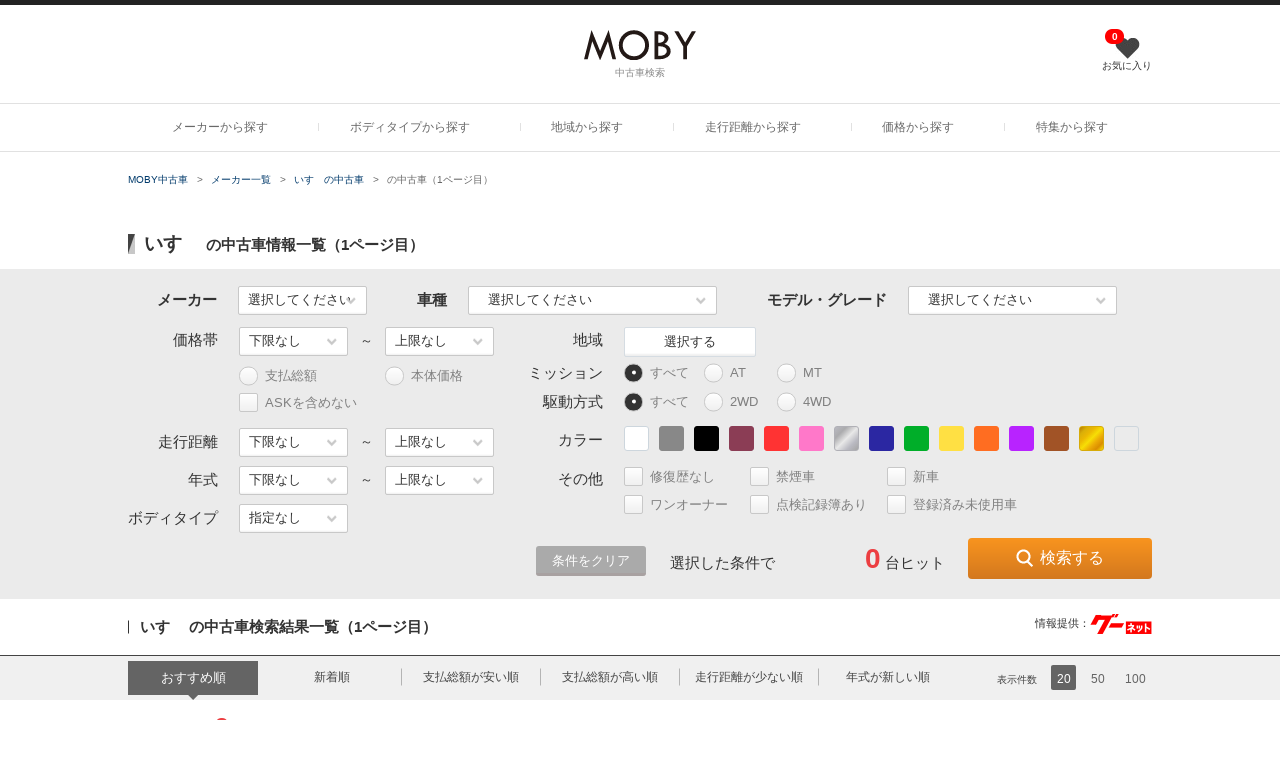

--- FILE ---
content_type: text/html; charset=UTF-8
request_url: https://used-car-moby.jp/usedcar/brand-isuzu/car-elf_van/
body_size: 254476
content:
<!DOCTYPE html>
<html lang="ja" id="pagetop">
    <head>
    <!-- Page hiding snippet (recommended) -->
    <style>.async-hide { opacity: 0 !important} </style>
    <script>
    (function(a,s,y,n,c,h,i,d,e){s.className+=' '+y;
    h.end=i=function(){s.className=s.className.replace(RegExp(' ?'+y),'')};
    (a[n]=a[n]||[]).hide=h;setTimeout(function(){i();h.end=null},c);
    })(window,document.documentElement,'async-hide','dataLayer',4000,{'GTM-W49NDNR':true});
    </script>    <meta charset="UTF-8">
    <meta name="format-detection" content="telephone=no">
    <meta http-equiv="X-UA-Compatible" content="IE=edge">
    <meta meta name="viewport" content="width=device-width, initial-scale=1.0, user-scalable=no">
    <title>いすゞ の中古車情報一覧（1ページ目）｜中古車情報探しもMOBY（モビー）</title>
    <meta name="description" content="いすゞ 中古車をお探しならMOBY（モビー）にお任せください！MOBY（モビー）は、あなたが買いたい日本全国のいすゞ の中古車を車種・販売エリア・価格別など様々な条件で検索することができます。（1ページ目）">
    <meta name="keywords" content="Moby">
    <meta property="og:locale" content="ja_JP">
    <meta property="og:type" content="">
    <meta property="og:title" content="いすゞ の中古車情報一覧（1ページ目）｜中古車情報探しもMOBY（モビー）">
    <meta property="og:description" content="いすゞ 中古車をお探しならMOBY（モビー）にお任せください！MOBY（モビー）は、あなたが買いたい日本全国のいすゞ の中古車を車種・販売エリア・価格別など様々な条件で検索することができます。（1ページ目）">
    <meta property="og:url" content="https://used-car-moby.jp/usedcar/brand-isuzu/car-elf_van/">
    <meta property="og:site_name" content="中古車・中古車情報の検索なら【MOBY（モビー）】">
    <meta property="og:image" content="https://used-car-moby.jp/usedcar/assets/img/ogp/img.png">
    <meta property="og:image:width" content="1200">
    <meta property="og:image:height" content="630">
    <meta property="twitter:card" content="summary_large_image">
    <meta property="twitter:description" content="いすゞ 中古車をお探しならMOBY（モビー）にお任せください！MOBY（モビー）は、あなたが買いたい日本全国のいすゞ の中古車を車種・販売エリア・価格別など様々な条件で検索することができます。（1ページ目）">
    <meta property="twitter:title" content="いすゞ の中古車情報一覧（1ページ目）｜中古車情報探しもMOBY（モビー）">
    <meta property="twitter:site" content="@mobyjp">
    <meta property="twitter:image" content="https://used-car-moby.jp/usedcar/assets/img/ogp/img.png">
    <meta property="twitter:creator" content="@mobyjp">
    <meta name="robots" content="noindex">
    <link rel="shortcut icon" href="https://used-car-moby.jp/usedcar/assets/img/favicon.ico">
    <link rel="canonical" href="https://used-car-moby.jp/usedcar/brand-isuzu/car-elf_van/">
    <link rel="preload" href="/usedcar/assets/css/style.css?20230215" as="style" onload="this.onload=null;this.rel='stylesheet'">
    <link rel="preload" href="/usedcar/assets/js/flex/flexslider.css" as="style" 
          onload="this.onload=null;this.rel='stylesheet'">
    <!--spec-->
    <noscript>
        <link href="/usedcar/assets/css/style.css?20230215" rel="stylesheet">
        <link href="/usedcar/assets/js/flex/flexslider.css" rel="stylesheet">
    </noscript>
        <link rel="preload" href="/usedcar/assets/css/model.css" as="style"
          onload="this.onload=null;this.rel='stylesheet'">
    <link rel="preload" href="/usedcar/assets/css/search.css" as="style"
          onload="this.onload=null;this.rel='stylesheet'">
    <noscript>
        <link href="/usedcar/assets/css/search.css" rel="stylesheet">
        <link href="/usedcar/assets/css/model.css" rel="stylesheet">
    </noscript>
    <!-- Google Tag Manager -->
    <script>(function(w,d,s,l,i){w[l]=w[l]||[];w[l].push({'gtm.start':
            new Date().getTime(),event:'gtm.js'});var f=d.getElementsByTagName(s)[0],
        j=d.createElement(s),dl=l!='dataLayer'?'&l='+l:'';j.async=true;j.src=
        'https://www.googletagmanager.com/gtm.js?id='+i+dl;f.parentNode.insertBefore(j,f);
    })(window,document,'script','dataLayer','GTM-W49NDNR');</script>
<!-- End Google Tag Manager -->    <script type="application/ld+json">{"@context":"http:\/\/schema.org","@type":"BreadcrumbList","itemListElement":[{"@type":"ListItem","position":1,"item":{"@id":"https:\/\/used-car-moby.jp\/usedcar\/","name":"MOBY\u4e2d\u53e4\u8eca","image":null}},{"@type":"ListItem","position":2,"item":{"@id":"\/usedcar\/brand\/","name":"\u30e1\u30fc\u30ab\u30fc\u4e00\u89a7","image":null}},{"@type":"ListItem","position":3,"item":{"@id":"\/usedcar\/brand-isuzu\/","name":"\u3044\u3059\u309e\u306e\u4e2d\u53e4\u8eca","image":null}},{"@type":"ListItem","position":4,"item":{"@id":"http:\/\/used-car-moby.jp\/usedcar\/brand-isuzu\/car-elf_van","name":"\u306e\u4e2d\u53e4\u8eca\uff081\u30da\u30fc\u30b8\u76ee\uff09","image":null}}]}</script>

    <script defer>
/*! loadCSS. [c]2017 Filament Group, Inc. MIT License */
(function(w){"use strict";if(!w.loadCSS){w.loadCSS=function(){}}var rp=loadCSS.relpreload={};rp.support=(function(){var ret;try{ret=w.document.createElement("link").relList.supports("preload")}catch(e){ret=false}return function(){return ret}})();rp.bindMediaToggle=function(link){var finalMedia=link.media||"all";function enableStylesheet(){if(link.addEventListener){link.removeEventListener("load",enableStylesheet)}else if(link.attachEvent){link.detachEvent("onload",enableStylesheet)}link.setAttribute("onload",null);link.media=finalMedia}if(link.addEventListener){link.addEventListener("load",enableStylesheet)}else if(link.attachEvent){link.attachEvent("onload",enableStylesheet)}setTimeout(function(){link.rel="stylesheet";link.media="only x"});setTimeout(enableStylesheet,3000)};rp.poly=function(){if(rp.support()){return}var links=w.document.getElementsByTagName("link");for(var i=0;i<links.length;i++){var link=links[i];if(link.rel==="preload"&&link.getAttribute("as")==="style"&&!link.getAttribute("data-loadcss")){link.setAttribute("data-loadcss",true);rp.bindMediaToggle(link)}}};if(!rp.support()){rp.poly();var run=w.setInterval(rp.poly,500);if(w.addEventListener){w.addEventListener("load",function(){rp.poly();w.clearInterval(run)})}else if(w.attachEvent){w.attachEvent("onload",function(){rp.poly();w.clearInterval(run)})}}if(typeof exports!=="undefined"){exports.loadCSS=loadCSS}else{w.loadCSS=loadCSS}}(typeof global!=="undefined"?global:this));
</script>    <script defer src="/usedcar/assets/js/jquery-3.3.1.min.js"></script>
    <script defer src="/usedcar/assets/js/cookies.js"></script>
    <script defer src="/usedcar/assets/js/vue.min.js"></script>
    <script defer src="/usedcar/assets/js/function_pc_sp.js"></script>
    </head>
    <body   class="page-search"  >
        <!-- Google Tag Manager (noscript) -->
<noscript><iframe src="https://www.googletagmanager.com/ns.html?id=GTM-W49NDNR"
                  height="0" width="0" style="display:none;visibility:hidden"></iframe></noscript>
<!-- End Google Tag Manager (noscript) -->        <header class="c-header">
    <div class="c-header__top">
        <div class="l-inner">
            <div class="c-header__logo">
                <a href="https://used-car-moby.jp/usedcar/">
                    <img src="/usedcar/assets/img/common/logo.svg" width="112" alt="logo">
                    <span>中古車検索</span>
                </a>
            </div>
            <a href="https://used-car-moby.jp/usedcar/favorite/" class="c-header__wishlist">
                <figure class="c-header__wishlist-img">
                    <img src="/usedcar/assets/img/common/i_heart.jpg" alt="">
                    <figcaption>0</figcaption>
                </figure>
                <span>お気に入り</span>
            </a>
        </div>
    </div>
    <div class="c-header__bot">
        <div class="l-inner">
            <nav class="c-menu">
                <ul>
                    <li class="c-menu-item c-menu-item-1">
                        <a>メーカーから探す</a>
                        <ul class="c-menu-item__wrap">
                            <li class="c-menu-item-1__item">
                                <div class="c-menu-item-1__item-heading">
                                    <p class="c-menu-item-1__item-txt">国産中古車</p>
                                    <a href="/usedcar/brand/#brand_top" class="c-txt-1">すべて見る</a>
                                </div>
                                <ul class="c-menu-item-1__item-brands">
                                                                                                                        <li class="c-menu-item-1__item-brands--item">
                                                <a href="/usedcar/brand-lexus/">
                                                    <figure class="c-menu-item-1__item-brands--img"><img
                                                                src="/usedcar/assets/img/home/2/1005.png"
                                                                alt="レクサス"></figure>
                                                    <p class="c-menu-item-1__item-brands--title">レクサス</p>
                                                </a>
                                            </li>
                                                                                                                                                                <li class="c-menu-item-1__item-brands--item">
                                                <a href="/usedcar/brand-toyota/">
                                                    <figure class="c-menu-item-1__item-brands--img"><img
                                                                src="/usedcar/assets/img/home/2/1010.png"
                                                                alt="トヨタ"></figure>
                                                    <p class="c-menu-item-1__item-brands--title">トヨタ</p>
                                                </a>
                                            </li>
                                                                                                                                                                <li class="c-menu-item-1__item-brands--item">
                                                <a href="/usedcar/brand-nissan/">
                                                    <figure class="c-menu-item-1__item-brands--img"><img
                                                                src="/usedcar/assets/img/home/2/1015.png"
                                                                alt="日産"></figure>
                                                    <p class="c-menu-item-1__item-brands--title">日産</p>
                                                </a>
                                            </li>
                                                                                                                                                                <li class="c-menu-item-1__item-brands--item">
                                                <a href="/usedcar/brand-honda/">
                                                    <figure class="c-menu-item-1__item-brands--img"><img
                                                                src="/usedcar/assets/img/home/2/1020.png"
                                                                alt="ホンダ"></figure>
                                                    <p class="c-menu-item-1__item-brands--title">ホンダ</p>
                                                </a>
                                            </li>
                                                                                                                                                                <li class="c-menu-item-1__item-brands--item">
                                                <a href="/usedcar/brand-mazda/">
                                                    <figure class="c-menu-item-1__item-brands--img"><img
                                                                src="/usedcar/assets/img/home/2/1025.png"
                                                                alt="マツダ"></figure>
                                                    <p class="c-menu-item-1__item-brands--title">マツダ</p>
                                                </a>
                                            </li>
                                                                                                                                                                <li class="c-menu-item-1__item-brands--item">
                                                <a href="/usedcar/brand-subaru/">
                                                    <figure class="c-menu-item-1__item-brands--img"><img
                                                                src="/usedcar/assets/img/home/2/1045.png"
                                                                alt="スバル"></figure>
                                                    <p class="c-menu-item-1__item-brands--title">スバル</p>
                                                </a>
                                            </li>
                                                                                                                                                                <li class="c-menu-item-1__item-brands--item">
                                                <a href="/usedcar/brand-mitsubishi/">
                                                    <figure class="c-menu-item-1__item-brands--img"><img
                                                                src="/usedcar/assets/img/home/2/1040.png"
                                                                alt="三菱"></figure>
                                                    <p class="c-menu-item-1__item-brands--title">三菱</p>
                                                </a>
                                            </li>
                                                                                                                                                                <li class="c-menu-item-1__item-brands--item">
                                                <a href="/usedcar/brand-daihatsu/">
                                                    <figure class="c-menu-item-1__item-brands--img"><img
                                                                src="/usedcar/assets/img/home/2/1050.png"
                                                                alt="ダイハツ"></figure>
                                                    <p class="c-menu-item-1__item-brands--title">ダイハツ</p>
                                                </a>
                                            </li>
                                                                                                                                                                <li class="c-menu-item-1__item-brands--item">
                                                <a href="/usedcar/brand-suzuki/">
                                                    <figure class="c-menu-item-1__item-brands--img"><img
                                                                src="/usedcar/assets/img/home/2/1055.png"
                                                                alt="スズキ"></figure>
                                                    <p class="c-menu-item-1__item-brands--title">スズキ</p>
                                                </a>
                                            </li>
                                                                                                                                                                <li class="c-menu-item-1__item-brands--item">
                                                <a href="/usedcar/brand-mitsuoka/">
                                                    <figure class="c-menu-item-1__item-brands--img"><img
                                                                src="/usedcar/assets/img/home/2/1070.png"
                                                                alt="ミツオカ"></figure>
                                                    <p class="c-menu-item-1__item-brands--title">ミツオカ</p>
                                                </a>
                                            </li>
                                                                                                                                                                                                                                                                    </ul>
                            </li>
                            <li class="c-menu-item-1__item">
                                <div class="c-menu-item-1__item-heading">
                                    <p class="c-menu-item-1__item-txt">輸入中古車</p>
                                    <a href="/usedcar/brand/#brand_world" class="c-txt-1">すべて見る</a>
                                </div>
                                <ul class="c-menu-item-1__item-brands">
                                                                                                                        <li class="c-menu-item-1__item-brands--item">
                                                <a href="/usedcar/brand-bmw/">
                                                    <figure class="c-menu-item-1__item-brands--img"><img
                                                                src="/usedcar/assets/img/home/2/2015.png"
                                                                alt="BMW"></figure>
                                                    <p class="c-menu-item-1__item-brands--title">
                                                                                                                    BMW
                                                                                                            </p>
                                                </a>
                                            </li>
                                                                                                                                                                <li class="c-menu-item-1__item-brands--item">
                                                <a href="/usedcar/brand-mercedes_benz/">
                                                    <figure class="c-menu-item-1__item-brands--img"><img
                                                                src="/usedcar/assets/img/home/2/2025.png"
                                                                alt="メルセデス・ベンツ"></figure>
                                                    <p class="c-menu-item-1__item-brands--title">
                                                                                                                    ベンツ
                                                                                                            </p>
                                                </a>
                                            </li>
                                                                                                                                                                <li class="c-menu-item-1__item-brands--item">
                                                <a href="/usedcar/brand-volkswagen/">
                                                    <figure class="c-menu-item-1__item-brands--img"><img
                                                                src="/usedcar/assets/img/home/2/2035.png"
                                                                alt="ワーゲン"></figure>
                                                    <p class="c-menu-item-1__item-brands--title">
                                                                                                                    ワーゲン
                                                                                                            </p>
                                                </a>
                                            </li>
                                                                                                                                                                <li class="c-menu-item-1__item-brands--item">
                                                <a href="/usedcar/brand-audi/">
                                                    <figure class="c-menu-item-1__item-brands--img"><img
                                                                src="/usedcar/assets/img/home/2/2010.png"
                                                                alt="アウディ"></figure>
                                                    <p class="c-menu-item-1__item-brands--title">
                                                                                                                    アウディ
                                                                                                            </p>
                                                </a>
                                            </li>
                                                                                                                                                                <li class="c-menu-item-1__item-brands--item">
                                                <a href="/usedcar/brand-mini/">
                                                    <figure class="c-menu-item-1__item-brands--img"><img
                                                                src="/usedcar/assets/img/home/2/2524.png"
                                                                alt="MINI"></figure>
                                                    <p class="c-menu-item-1__item-brands--title">
                                                                                                                    MINI
                                                                                                            </p>
                                                </a>
                                            </li>
                                                                                                                                                                <li class="c-menu-item-1__item-brands--item">
                                                <a href="/usedcar/brand-porsche/">
                                                    <figure class="c-menu-item-1__item-brands--img"><img
                                                                src="/usedcar/assets/img/home/2/2045.png"
                                                                alt="ポルシェ"></figure>
                                                    <p class="c-menu-item-1__item-brands--title">
                                                                                                                    ポルシェ
                                                                                                            </p>
                                                </a>
                                            </li>
                                                                                                                                                                <li class="c-menu-item-1__item-brands--item">
                                                <a href="/usedcar/brand-peugeot/">
                                                    <figure class="c-menu-item-1__item-brands--img"><img
                                                                src="/usedcar/assets/img/home/2/3520.png"
                                                                alt="プジョー"></figure>
                                                    <p class="c-menu-item-1__item-brands--title">
                                                                                                                    プジョー
                                                                                                            </p>
                                                </a>
                                            </li>
                                                                                                                                                                <li class="c-menu-item-1__item-brands--item">
                                                <a href="/usedcar/brand-volvo/">
                                                    <figure class="c-menu-item-1__item-brands--img"><img
                                                                src="/usedcar/assets/img/home/2/4010.png"
                                                                alt="ボルボ"></figure>
                                                    <p class="c-menu-item-1__item-brands--title">
                                                                                                                    ボルボ
                                                                                                            </p>
                                                </a>
                                            </li>
                                                                                                                                                                <li class="c-menu-item-1__item-brands--item">
                                                <a href="/usedcar/brand-alfa_romeo/">
                                                    <figure class="c-menu-item-1__item-brands--img"><img
                                                                src="/usedcar/assets/img/home/2/3020.png"
                                                                alt="アルファ"></figure>
                                                    <p class="c-menu-item-1__item-brands--title">
                                                                                                                    アルファ
                                                                                                            </p>
                                                </a>
                                            </li>
                                                                                                                                                                <li class="c-menu-item-1__item-brands--item">
                                                <a href="/usedcar/brand-chevrolet/">
                                                    <figure class="c-menu-item-1__item-brands--img"><img
                                                                src="/usedcar/assets/img/home/2/5508.png"
                                                                alt="シボレー"></figure>
                                                    <p class="c-menu-item-1__item-brands--title">
                                                                                                                    シボレー
                                                                                                            </p>
                                                </a>
                                            </li>
                                                                                                                                                                                                                                                                    </ul>
                            </li>
                        </ul>
                    </li>
                    <li class="c-menu-item c-menu-item-2">
                        <a>ボディタイプから探す</a>
                        <div class="c-menu-item__wrap">
                            <ul class="c-menu-item-2__icons">
                                                                    <li class="c-menu-item-2__icons-item">
                                        <a href="/usedcar/bodytype-mini-car/">
                                                                                            <figure class="c-menu-item-2__icons-img">
                                                    <img src="/usedcar/assets/img/common/i_menu21.png" alt="軽自動車">
                                                </figure>
                                                                                        <p class="c-menu-item-2__icons-title">軽自動車</p>
                                            <p class="c-menu-item-2__icons-times" id="c-menumini-car">
                                                                                                                                                                                                                                                                                                                                                                                                                                                                                                                                                                                                                                                                                                                                                                                                                                                                                                                                                                                            183,687台
                                                                                                                                                                                                                                                                                                                                                                                                                                                                                                                                                                                                                                                                                                                                                                                                                                                                            </p>
                                        </a>
                                    </li>
                                                                    <li class="c-menu-item-2__icons-item">
                                        <a href="/usedcar/bodytype-compactcar/">
                                                                                            <figure class="c-menu-item-2__icons-img">
                                                    <img src="/usedcar/assets/img/common/i_menu22.png" alt="コンパクト">
                                                </figure>
                                                                                        <p class="c-menu-item-2__icons-title">コンパクト</p>
                                            <p class="c-menu-item-2__icons-times" id="c-menucompactcar">
                                                                                                                                                                                                                                                                                                                                                                                                                                                                                                                                                                                                                                                                                                                                                                                                                                                                                        59,418台
                                                                                                                                                                                                                                                                                                                                                                                                                                                                                                                                                                                                                                                                                                                                                                                                                                                                                                                                                                                </p>
                                        </a>
                                    </li>
                                                                    <li class="c-menu-item-2__icons-item">
                                        <a href="/usedcar/bodytype-minivan/">
                                                                                            <figure class="c-menu-item-2__icons-img">
                                                    <img src="/usedcar/assets/img/common/i_menu23.png" alt="ミニバン">
                                                </figure>
                                                                                        <p class="c-menu-item-2__icons-title">ミニバン</p>
                                            <p class="c-menu-item-2__icons-times" id="c-menuminivan">
                                                                                                                                                                                                                                                                                                                                                                                                                                                                                                                                                                            79,879台
                                                                                                                                                                                                                                                                                                                                                                                                                                                                                                                                                                                                                                                                                                                                                                                                                                                                                                                                                                                                                                                                                                                                                                                                                                                                                            </p>
                                        </a>
                                    </li>
                                                                    <li class="c-menu-item-2__icons-item">
                                        <a href="/usedcar/bodytype-suv/">
                                                                                            <figure class="c-menu-item-2__icons-img">
                                                    <img src="/usedcar/assets/img/common/i_menu25.png" alt="SUV">
                                                </figure>
                                                                                        <p class="c-menu-item-2__icons-title">SUV</p>
                                            <p class="c-menu-item-2__icons-times" id="c-menusuv">
                                                                                                                                                                                                                                                                                                                                                                                                                                                                                                                                                                                                                                                                                87,516台
                                                                                                                                                                                                                                                                                                                                                                                                                                                                                                                                                                                                                                                                                                                                                                                                                                                                                                                                                                                                                                                                                                                                                                                        </p>
                                        </a>
                                    </li>
                                                                    <li class="c-menu-item-2__icons-item">
                                        <a href="/usedcar/bodytype-wagon/">
                                                                                            <figure class="c-menu-item-2__icons-img">
                                                    <img src="/usedcar/assets/img/common/i_menu24.png" alt="ワゴン">
                                                </figure>
                                                                                        <p class="c-menu-item-2__icons-title">ワゴン</p>
                                            <p class="c-menu-item-2__icons-times" id="c-menuwagon">
                                                                                                                                                                                                                                                                                                                                                                                                                                                                        13,884台
                                                                                                                                                                                                                                                                                                                                                                                                                                                                                                                                                                                                                                                                                                                                                                                                                                                                                                                                                                                                                                                                                                                                                                                                                                                                                                                                                                                                </p>
                                        </a>
                                    </li>
                                                                    <li class="c-menu-item-2__icons-item">
                                        <a href="/usedcar/bodytype-sedan/">
                                                                                            <figure class="c-menu-item-2__icons-img">
                                                    <img src="/usedcar/assets/img/common/i_menu26.png" alt="セダン">
                                                </figure>
                                                                                        <p class="c-menu-item-2__icons-title">セダン</p>
                                            <p class="c-menu-item-2__icons-times" id="c-menusedan">
                                                                                                                                                            41,597台
                                                                                                                                                                                                                                                                                                                                                                                                                                                                                                                                                                                                                                                                                                                                                                                                                                                                                                                                                                                                                                                                                                                                                                                                                                                                                                                                                                                                                                                                                                                                                                                                                                                                                                            </p>
                                        </a>
                                    </li>
                                                                    <li class="c-menu-item-2__icons-item">
                                        <a href="/usedcar/bodytype-coupe/">
                                                                                            <figure class="c-menu-item-2__icons-img">
                                                    <img src="/usedcar/assets/img/common/i_menu30.png" alt="クーペ">
                                                </figure>
                                                                                        <p class="c-menu-item-2__icons-title">クーペ</p>
                                            <p class="c-menu-item-2__icons-times" id="c-menucoupe">
                                                                                                                                                                                                                                                                14,211台
                                                                                                                                                                                                                                                                                                                                                                                                                                                                                                                                                                                                                                                                                                                                                                                                                                                                                                                                                                                                                                                                                                                                                                                                                                                                                                                                                                                                                                                                                                                                                                                                        </p>
                                        </a>
                                    </li>
                                                                    <li class="c-menu-item-2__icons-item">
                                        <a href="/usedcar/bodytype-open/">
                                                                                            <figure class="c-menu-item-2__icons-img">
                                                    <img src="/usedcar/assets/img/common/i_menu29.png" alt="オープンカー">
                                                </figure>
                                                                                        <p class="c-menu-item-2__icons-title">オープンカー</p>
                                            <p class="c-menu-item-2__icons-times" id="c-menuopen">
                                                                                                                                                                                                                                                                                                                                                                    8,465台
                                                                                                                                                                                                                                                                                                                                                                                                                                                                                                                                                                                                                                                                                                                                                                                                                                                                                                                                                                                                                                                                                                                                                                                                                                                                                                                                                                                                                                                                                                    </p>
                                        </a>
                                    </li>
                                                                    <li class="c-menu-item-2__icons-item">
                                        <a href="/usedcar/bodytype-keicar-track/">
                                                                                            <figure class="c-menu-item-2__icons-img">
                                                    <img src="/usedcar/assets/img/common/i_menu32.png" alt="トラック">
                                                </figure>
                                                                                        <p class="c-menu-item-2__icons-title">トラック</p>
                                            <p class="c-menu-item-2__icons-times" id="c-menukeicar-track">
                                                                                                                                                                                                                                                                                                                                                                                                                                                                                                                                                                                                                                                                                                                                                                                                                                                                                                                                                                                                                                                                                                21,124台
                                                                                                                                                                                                                                                                                                                                                                                                                                                                                                                                                                                                                                                                                                                                                                        </p>
                                        </a>
                                    </li>
                                                                    <li class="c-menu-item-2__icons-item">
                                        <a href="/usedcar/bodytype-hatch/">
                                                                                            <figure class="c-menu-item-2__icons-img">
                                                    <img src="/usedcar/assets/img/common/i_menu28.png" alt="ハッチバック">
                                                </figure>
                                                                                        <p class="c-menu-item-2__icons-title">ハッチバック</p>
                                            <p class="c-menu-item-2__icons-times" id="c-menuhatch">
                                                                                                                                                                                                                                                                                                                                                                                                                                                                                                                                                                                                                                                                                                                                                                                    59,418台
                                                                                                                                                                                                                                                                                                                                                                                                                                                                                                                                                                                                                                                                                                                                                                                                                                                                                                                                                                                                                                                                                    </p>
                                        </a>
                                    </li>
                                                                    <li class="c-menu-item-2__icons-item">
                                        <a href="/usedcar/bodytype-camping/">
                                                                                            <figure class="c-menu-item-2__icons-img">
                                                    <img src="/usedcar/assets/img/common/i_menu33.png" alt="キャンピングカー">
                                                </figure>
                                                                                        <p class="c-menu-item-2__icons-title">キャンピングカー</p>
                                            <p class="c-menu-item-2__icons-times" id="c-menucamping">
                                                                                                                                                                                                                                                                                                                                                                                                                                                                                                                                                                                                                                                                                                                                                                                                                                                                                                                                                                                                                                                                                                                                                                                                                                                                                                                                                                                                                                                                                                                2,026台
                                                                                                                                                                                                                                                                                                                                                        </p>
                                        </a>
                                    </li>
                                                                    <li class="c-menu-item-2__icons-item">
                                        <a href="/usedcar/bodytype-hybrid/">
                                                                                            <figure class="c-menu-item-2__icons-img">
                                                    <img src="/usedcar/assets/img/common/i_menu27.png" alt="ハイブリッド">
                                                </figure>
                                                                                        <p class="c-menu-item-2__icons-title">ハイブリッド</p>
                                            <p class="c-menu-item-2__icons-times" id="c-menuhybrid">
                                                                                                                                                                                                                                                                                                                                                                                                                                                                                                                                                                                                                                                                                                                                                                                                                                                                                                                                                                                                                                                                                                                                                                                                                                                                                                                                                                                                                                                                                                                                                                                                                    131,294台
                                                                                                                                                                                                                                                    </p>
                                        </a>
                                    </li>
                                                                    <li class="c-menu-item-2__icons-item">
                                        <a href="/usedcar/bodytype-welfare-vehicles/">
                                                                                            <figure class="c-menu-item-2__icons-img">
                                                    <img src="/usedcar/assets/img/common/i_menu31.png" alt="福祉車両">
                                                </figure>
                                                                                        <p class="c-menu-item-2__icons-title">福祉車両</p>
                                            <p class="c-menu-item-2__icons-times" id="c-menuwelfare-vehicles">
                                                                                                                                                                                                                                                                                                                                                                                                                                                                                                                                                                                                                                                                                                                                                                                                                                                                                                                                                                                                                                                                                                                                                                                                                                                                                                                                                                                                            2,768台
                                                                                                                                                                                                                                                                                                                                                                                                                                                            </p>
                                        </a>
                                    </li>
                                                                    <li class="c-menu-item-2__icons-item">
                                        <a href="/usedcar/bodytype-body_type-other/">
                                                                                        <p class="c-menu-item-2__icons-title">その他</p>
                                            <p class="c-menu-item-2__icons-times" id="c-menubody_type-other">
                                                                                                                                                                                                                                                                                                                                                                                                                                                                                                                                                                                                                                                                                                                                                                                                                                                                                                                                                                                                                                                                                                                                                                                                                                                                                                        10,122台
                                                                                                                                                                                                                                                                                                                                                                                                                                                                                                                                                                </p>
                                        </a>
                                    </li>
                                                            </ul>
                        </div>
                    </li>
                    <li class="c-menu-item c-menu-item-3">
                        <a>地域から探す</a>
                        <ul class="c-menu-item__wrap">
                            <li class="c-menu-item-3__item">
                                <ul class="c-menu-item-3__item-list">
                                                                                                                        <li class="c-menu-item-3__item-items">
                                                <span class="c-menu-item-3__item-items--name">北海道</span>
                                                <ul class="c-menu-item-3__item-items--child">
                                                                                                            <li>
                                                            <a href="/usedcar/pref-1/">
                                                                北海道
                                                            </a>
                                                        </li>
                                                                                                    </ul>
                                            </li>
                                                                                                                                                                <li class="c-menu-item-3__item-items">
                                                <span class="c-menu-item-3__item-items--name">東北</span>
                                                <ul class="c-menu-item-3__item-items--child">
                                                                                                            <li>
                                                            <a href="/usedcar/pref-2/">
                                                                青森
                                                            </a>
                                                        </li>
                                                                                                            <li>
                                                            <a href="/usedcar/pref-3/">
                                                                岩手
                                                            </a>
                                                        </li>
                                                                                                            <li>
                                                            <a href="/usedcar/pref-4/">
                                                                宮城
                                                            </a>
                                                        </li>
                                                                                                            <li>
                                                            <a href="/usedcar/pref-5/">
                                                                秋田
                                                            </a>
                                                        </li>
                                                                                                            <li>
                                                            <a href="/usedcar/pref-6/">
                                                                山形
                                                            </a>
                                                        </li>
                                                                                                            <li>
                                                            <a href="/usedcar/pref-7/">
                                                                福島
                                                            </a>
                                                        </li>
                                                                                                    </ul>
                                            </li>
                                                                                                                                                                <li class="c-menu-item-3__item-items">
                                                <span class="c-menu-item-3__item-items--name">甲信越・北陸</span>
                                                <ul class="c-menu-item-3__item-items--child">
                                                                                                            <li>
                                                            <a href="/usedcar/pref-15/">
                                                                新潟
                                                            </a>
                                                        </li>
                                                                                                            <li>
                                                            <a href="/usedcar/pref-20/">
                                                                長野
                                                            </a>
                                                        </li>
                                                                                                            <li>
                                                            <a href="/usedcar/pref-19/">
                                                                山梨
                                                            </a>
                                                        </li>
                                                                                                            <li>
                                                            <a href="/usedcar/pref-16/">
                                                                富山
                                                            </a>
                                                        </li>
                                                                                                            <li>
                                                            <a href="/usedcar/pref-17/">
                                                                石川
                                                            </a>
                                                        </li>
                                                                                                            <li>
                                                            <a href="/usedcar/pref-18/">
                                                                福井
                                                            </a>
                                                        </li>
                                                                                                    </ul>
                                            </li>
                                                                                                                                                                <li class="c-menu-item-3__item-items">
                                                <span class="c-menu-item-3__item-items--name">関東</span>
                                                <ul class="c-menu-item-3__item-items--child">
                                                                                                            <li>
                                                            <a href="/usedcar/pref-13/">
                                                                東京
                                                            </a>
                                                        </li>
                                                                                                            <li>
                                                            <a href="/usedcar/pref-11/">
                                                                埼玉
                                                            </a>
                                                        </li>
                                                                                                            <li>
                                                            <a href="/usedcar/pref-14/">
                                                                神奈川
                                                            </a>
                                                        </li>
                                                                                                            <li>
                                                            <a href="/usedcar/pref-12/">
                                                                千葉
                                                            </a>
                                                        </li>
                                                                                                            <li>
                                                            <a href="/usedcar/pref-9/">
                                                                栃木
                                                            </a>
                                                        </li>
                                                                                                            <li>
                                                            <a href="/usedcar/pref-8/">
                                                                茨城
                                                            </a>
                                                        </li>
                                                                                                            <li>
                                                            <a href="/usedcar/pref-10/">
                                                                群馬
                                                            </a>
                                                        </li>
                                                                                                    </ul>
                                            </li>
                                                                                                                                                                <li class="c-menu-item-3__item-items">
                                                <span class="c-menu-item-3__item-items--name">東海</span>
                                                <ul class="c-menu-item-3__item-items--child">
                                                                                                            <li>
                                                            <a href="/usedcar/pref-23/">
                                                                愛知
                                                            </a>
                                                        </li>
                                                                                                            <li>
                                                            <a href="/usedcar/pref-21/">
                                                                岐阜
                                                            </a>
                                                        </li>
                                                                                                            <li>
                                                            <a href="/usedcar/pref-22/">
                                                                静岡
                                                            </a>
                                                        </li>
                                                                                                            <li>
                                                            <a href="/usedcar/pref-24/">
                                                                三重
                                                            </a>
                                                        </li>
                                                                                                    </ul>
                                            </li>
                                                                                                                                                                                                                                                                                                                                                                                                                            </ul>
                            </li>
                            <li class="c-menu-item-3__item">
                                <ul class="c-menu-item-3__item-list">
                                                                                                                                                                                                                                                                                                                                                                                                                                                                                                                    <li class="c-menu-item-3__item-items">
                                                <span class="c-menu-item-3__item-items--name">近畿</span>
                                                <ul class="c-menu-item-3__item-items--child">
                                                                                                            <li>
                                                            <a href="/usedcar/pref-27/">
                                                                大阪
                                                            </a>
                                                        </li>
                                                                                                            <li>
                                                            <a href="/usedcar/pref-28/">
                                                                兵庫
                                                            </a>
                                                        </li>
                                                                                                            <li>
                                                            <a href="/usedcar/pref-26/">
                                                                京都
                                                            </a>
                                                        </li>
                                                                                                            <li>
                                                            <a href="/usedcar/pref-25/">
                                                                滋賀
                                                            </a>
                                                        </li>
                                                                                                            <li>
                                                            <a href="/usedcar/pref-29/">
                                                                奈良
                                                            </a>
                                                        </li>
                                                                                                            <li>
                                                            <a href="/usedcar/pref-30/">
                                                                和歌山
                                                            </a>
                                                        </li>
                                                                                                    </ul>
                                            </li>
                                                                                                                                                                <li class="c-menu-item-3__item-items">
                                                <span class="c-menu-item-3__item-items--name">中国</span>
                                                <ul class="c-menu-item-3__item-items--child">
                                                                                                            <li>
                                                            <a href="/usedcar/pref-31/">
                                                                鳥取
                                                            </a>
                                                        </li>
                                                                                                            <li>
                                                            <a href="/usedcar/pref-32/">
                                                                島根
                                                            </a>
                                                        </li>
                                                                                                            <li>
                                                            <a href="/usedcar/pref-33/">
                                                                岡山
                                                            </a>
                                                        </li>
                                                                                                            <li>
                                                            <a href="/usedcar/pref-34/">
                                                                広島
                                                            </a>
                                                        </li>
                                                                                                            <li>
                                                            <a href="/usedcar/pref-35/">
                                                                山口
                                                            </a>
                                                        </li>
                                                                                                    </ul>
                                            </li>
                                                                                                                                                                <li class="c-menu-item-3__item-items">
                                                <span class="c-menu-item-3__item-items--name">四国</span>
                                                <ul class="c-menu-item-3__item-items--child">
                                                                                                            <li>
                                                            <a href="/usedcar/pref-36/">
                                                                徳島
                                                            </a>
                                                        </li>
                                                                                                            <li>
                                                            <a href="/usedcar/pref-37/">
                                                                香川
                                                            </a>
                                                        </li>
                                                                                                            <li>
                                                            <a href="/usedcar/pref-38/">
                                                                愛媛
                                                            </a>
                                                        </li>
                                                                                                            <li>
                                                            <a href="/usedcar/pref-39/">
                                                                高知
                                                            </a>
                                                        </li>
                                                                                                    </ul>
                                            </li>
                                                                                                                                                                <li class="c-menu-item-3__item-items">
                                                <span class="c-menu-item-3__item-items--name">九州・沖縄</span>
                                                <ul class="c-menu-item-3__item-items--child">
                                                                                                            <li>
                                                            <a href="/usedcar/pref-40/">
                                                                福岡
                                                            </a>
                                                        </li>
                                                                                                            <li>
                                                            <a href="/usedcar/pref-41/">
                                                                佐賀
                                                            </a>
                                                        </li>
                                                                                                            <li>
                                                            <a href="/usedcar/pref-42/">
                                                                長崎
                                                            </a>
                                                        </li>
                                                                                                            <li>
                                                            <a href="/usedcar/pref-43/">
                                                                熊本
                                                            </a>
                                                        </li>
                                                                                                            <li>
                                                            <a href="/usedcar/pref-44/">
                                                                大分
                                                            </a>
                                                        </li>
                                                                                                            <li>
                                                            <a href="/usedcar/pref-45/">
                                                                宮崎
                                                            </a>
                                                        </li>
                                                                                                            <li>
                                                            <a href="/usedcar/pref-46/">
                                                                鹿児島
                                                            </a>
                                                        </li>
                                                                                                            <li>
                                                            <a href="/usedcar/pref-47/">
                                                                沖縄
                                                            </a>
                                                        </li>
                                                                                                    </ul>
                                            </li>
                                                                                                            </ul>
                            </li>
                        </ul>
                    </li>
                    <li class="c-menu-item c-menu-item-4">
                        <a>走行距離から探す</a>
                        <div class="c-menu-item__wrap">
                            <ul class="c-menu-item-4__item">
                                                                    <li>
                                        <a href="/usedcar/mileage--10000/">1万キロ未満</a>
                                    </li>
                                                                    <li>
                                        <a href="/usedcar/mileage-10000-30000/">1～3万キロ</a>
                                    </li>
                                                                    <li>
                                        <a href="/usedcar/mileage-30000-50000/">3～5万キロ</a>
                                    </li>
                                                                    <li>
                                        <a href="/usedcar/mileage-50000-100000/">5～10万キロ</a>
                                    </li>
                                                                    <li>
                                        <a href="/usedcar/mileage-100000-150000/">10～15万キロ</a>
                                    </li>
                                                                    <li>
                                        <a href="/usedcar/mileage-150000-/">15万キロ以上</a>
                                    </li>
                                                            </ul>
                        </div>
                    </li>
                    <li class="c-menu-item c-menu-item-5">
                        <a>価格から探す</a>
                        <ul class="c-menu-item__wrap">
                            <li class="c-menu-item-5__item">
                                <ul class="c-menu-item-5__item-child">
                                                                            <li>
                                            <a href="/usedcar/price--30/">～30万円</a>
                                        </li>
                                                                            <li>
                                            <a href="/usedcar/price--50/">～50万円</a>
                                        </li>
                                                                            <li>
                                            <a href="/usedcar/price--100/">～100万円</a>
                                        </li>
                                                                            <li>
                                            <a href="/usedcar/price--200/">～200万円</a>
                                        </li>
                                                                            <li>
                                            <a href="/usedcar/price--300/">～300万円</a>
                                        </li>
                                                                            <li>
                                            <a href="/usedcar/price-500-/">500万円以上</a>
                                        </li>
                                                                    </ul>
                            </li>
                        </ul>
                    </li>
                    <li class="c-menu-item c-menu-item-6">
                        <a>特集から探す</a>
                        <ul class="c-menu-item__wrap">
                            <li class="c-menu-item-6__item">
                                <ul class="c-menu-item-6__item-child">
                                    <li><a href="/usedcar/bodytype-compactcar/price--50/">50万円以下のコンパクトカー</a></li>
                                    <li><a href="https://used-car-moby.jp/usedcar/search/?limit=40&amp;keyword=%E8%87%AA%E5%8B%95%E3%83%96%E3%83%AC%E3%83%BC%E3%82%AD">自動ブレーキ付き</a></li>
                                    <li><a href="/usedcar/price-1000-/">1,000万円以上の高級車</a></li>
                                    <li><a href="https://used-car-moby.jp/usedcar/brand-mercedes_benz/">メルセデス・ベンツ</a></li>
                                    <li><a href="https://used-car-moby.jp/usedcar/search/?limit=40&amp;non_used_flg=true">未使用車</a></li>
                                    <li><a href="/usedcar/bodytype-suv/capacity-7/">7人乗りミニバン・SUV</a></li>
                                </ul>
                            </li>
                        </ul>
                    </li>
                </ul>
            </nav>
        </div>
    </div>
</header>
		
    <nav class="c-breadcrumb">
        <div class="l-inner">
            <ul class="breadcrumb">
                                    <li class="breadcrumb-item">
                    <a href="https://used-car-moby.jp/usedcar/">MOBY中古車</a>
                </li>
                                                <li class="breadcrumb-item">
                    <a href="/usedcar/brand/">メーカー一覧</a>
                </li>
                                                <li class="breadcrumb-item">
                    <a href="/usedcar/brand-isuzu/">いすゞの中古車</a>
                </li>
                                                <li class="breadcrumb-item active">
                                            の中古車（1ページ目）
                                    </li>
                        </ul>

        </div>
    </nav>

    <div class="p-search">
        <section class="p-search-1">
            <div class="l-inner">
                <h1 class="c-title-1">いすゞ <span>の中古車情報一覧（1ページ目）</span></h1>
            </div>
                        <form class="c-other-5__filter" id="search-form" method="GET"
                  action="https://used-car-moby.jp/usedcar/search/" onsubmit="return false;">
                <input type="hidden" name="pref_cd" value="">
                <input type="hidden" name="small_area_cd" value="">
                <input type="hidden" name="color_cd" value="">
                <input type="hidden" name="order" value="">
                <input type="hidden" name="sort_value" value="">
                <input type="hidden" name="limit" value="20">
                <div class="l-inner">
                    <div class="c-other-5__box">
                        <ul class="c-other-5__rowHead">
                            <li>
                                <span class="c-other-5__rowHead-title">メーカー</span>
                                <div class="c-select c-other-5__rowHead-select1">
                                    <div class="c-select__bg">
                                        <select name="brand_cd" id="brand_cd" class="select-change">
                                            <option value="">選択してください</option>
                                        </select>
                                    </div>
                                </div>
                            </li>
                            <li>
                                <span class="c-other-5__rowHead-title">車種</span>

                                <div class="c-select c-other-5__rowHead-select2">
                                    <div class="c-select__bg">
                                        <select name="car_cd" id="car_cd" class="select-change">
                                            <option value="">選択してください</option>
                                        </select>
                                    </div>
                                </div>
                            </li>
                            <li>
                                <span class="c-other-5__rowHead-title">モデル・グレード</span>
                                <div class="c-select c-other-5__rowHead-select3">
                                    <div class="c-select__bg">
                                        <select name="car_model_grade_cd" id="car_model_grade_cd" class="select-change">
                                            <option value="">選択してください</option>
                                        </select>
                                    </div>
                                </div>
                            </li>
                        </ul>

                        <div class="c-other-5__rowMid">
                            <ul class="c-other-5__rowMid-left">
                                <li class="c-other-5__rowMid-leftItem">
                                    <span class="c-other-5__rowMid-title">価格帯</span>
                                    <div class="c-other-5__rowMid-content">
                                        <ul class="c-other-5__rowMid-list">
                                            <li>
                                                <div class="c-select c-other-5__rowMid-select">
                                                    <div class="c-select__bg">
                                                        <select id="price_min" name="price_min" class="select-change">
                                                            <option value="">下限なし</option>
                                                                                                                            <option value="10"
                                                                        >10万円</option>
                                                                                                                            <option value="20"
                                                                        >20万円</option>
                                                                                                                            <option value="30"
                                                                        >30万円</option>
                                                                                                                            <option value="40"
                                                                        >40万円</option>
                                                                                                                            <option value="50"
                                                                        >50万円</option>
                                                                                                                            <option value="60"
                                                                        >60万円</option>
                                                                                                                            <option value="70"
                                                                        >70万円</option>
                                                                                                                            <option value="80"
                                                                        >80万円</option>
                                                                                                                            <option value="90"
                                                                        >90万円</option>
                                                                                                                            <option value="100"
                                                                        >100万円</option>
                                                                                                                            <option value="110"
                                                                        >110万円</option>
                                                                                                                            <option value="120"
                                                                        >120万円</option>
                                                                                                                            <option value="150"
                                                                        >150万円</option>
                                                                                                                            <option value="200"
                                                                        >200万円</option>
                                                                                                                            <option value="250"
                                                                        >250万円</option>
                                                                                                                            <option value="300"
                                                                        >300万円</option>
                                                                                                                            <option value="400"
                                                                        >400万円</option>
                                                                                                                            <option value="500"
                                                                        >500万円</option>
                                                                                                                            <option value="600"
                                                                        >600万円</option>
                                                                                                                    </select>
                                                    </div>
                                                </div>
                                                <span class="c-other-5__rowMid-icon">～</span>
                                                <div class="c-select c-other-5__rowMid-select">
                                                    <div class="c-select__bg">
                                                        <select id="price_max" name="price_max" class="select-change">
                                                            <option value="">上限なし</option>
                                                                                                                            <option value="10"
                                                                        >10万円</option>
                                                                                                                            <option value="20"
                                                                        >20万円</option>
                                                                                                                            <option value="30"
                                                                        >30万円</option>
                                                                                                                            <option value="40"
                                                                        >40万円</option>
                                                                                                                            <option value="50"
                                                                        >50万円</option>
                                                                                                                            <option value="60"
                                                                        >60万円</option>
                                                                                                                            <option value="70"
                                                                        >70万円</option>
                                                                                                                            <option value="80"
                                                                        >80万円</option>
                                                                                                                            <option value="90"
                                                                        >90万円</option>
                                                                                                                            <option value="100"
                                                                        >100万円</option>
                                                                                                                            <option value="110"
                                                                        >110万円</option>
                                                                                                                            <option value="120"
                                                                        >120万円</option>
                                                                                                                            <option value="150"
                                                                        >150万円</option>
                                                                                                                            <option value="200"
                                                                        >200万円</option>
                                                                                                                            <option value="250"
                                                                        >250万円</option>
                                                                                                                            <option value="300"
                                                                        >300万円</option>
                                                                                                                            <option value="400"
                                                                        >400万円</option>
                                                                                                                            <option value="500"
                                                                        >500万円</option>
                                                                                                                            <option value="600"
                                                                        >600万円</option>
                                                                                                                    </select>
                                                    </div>
                                                </div>
                                            </li>
                                            <li>
                                                <label class="c-radiobox c-other-5__rowMid-radio1">支払総額
                                                    <input type="radio" name="price_range_type" value="2"
                                                                                                                      class="radiobox-change">
                                                    <span class="c-radiobox__mark"></span>
                                                </label>

                                                <label class="c-radiobox c-other-5__rowMid-radio1">本体価格
                                                    <input type="radio" name="price_range_type" value="1"
                                                                                                                      class="radiobox-change">
                                                    <span class="c-radiobox__mark"></span>
                                                </label>
                                            </li>
                                            <li>
                                                <label class="c-checkbox">ASKを含めない
                                                    <input type="checkbox" name="ask_ignore_flg" value="true"
                                                                                                                      class="checkbox-change">
                                                    <span class="c-checkbox__mark"></span>
                                                </label>
                                            </li>
                                        </ul>
                                    </div>
                                </li>

                                <li class="c-other-5__rowMid-leftItem">
                                    <span class="c-other-5__rowMid-title">走行距離</span>

                                    <div class="c-other-5__rowMid-content">
                                        <div class="c-other-5__rowMid-dbSeclect">
                                            <div class="c-select c-other-5__rowMid-select">
                                                <div class="c-select__bg">
                                                    <select id="mileage_min" name="mileage_min" class="select-change">
                                                        <option value="">下限なし</option>
                                                                                                                    <option value="5000"
                                                                    >5000km</option>
                                                                                                                    <option value="10000"
                                                                    >1万km</option>
                                                                                                                    <option value="20000"
                                                                    >2万km</option>
                                                                                                                    <option value="30000"
                                                                    >3万km</option>
                                                                                                                    <option value="40000"
                                                                    >4万km</option>
                                                                                                                    <option value="50000"
                                                                    >5万km</option>
                                                                                                                    <option value="60000"
                                                                    >6万km</option>
                                                                                                                    <option value="70000"
                                                                    >7万km</option>
                                                                                                                    <option value="80000"
                                                                    >8万km</option>
                                                                                                                    <option value="90000"
                                                                    >9万km</option>
                                                                                                                    <option value="100000"
                                                                    >10万km</option>
                                                                                                                    <option value="150000"
                                                                    >15万km</option>
                                                                                                            </select>
                                                </div>
                                            </div>
                                            <span class="c-other-5__rowMid-icon">～</span>
                                            <div class="c-select c-other-5__rowMid-select">
                                                <div class="c-select__bg">
                                                    <select id="mileage_max" name="mileage_max" class="select-change">
                                                        <option value="">上限なし</option>
                                                                                                                    <option value="5000"
                                                                    >5000km</option>
                                                                                                                    <option value="10000"
                                                                    >1万km</option>
                                                                                                                    <option value="20000"
                                                                    >2万km</option>
                                                                                                                    <option value="30000"
                                                                    >3万km</option>
                                                                                                                    <option value="40000"
                                                                    >4万km</option>
                                                                                                                    <option value="50000"
                                                                    >5万km</option>
                                                                                                                    <option value="60000"
                                                                    >6万km</option>
                                                                                                                    <option value="70000"
                                                                    >7万km</option>
                                                                                                                    <option value="80000"
                                                                    >8万km</option>
                                                                                                                    <option value="90000"
                                                                    >9万km</option>
                                                                                                                    <option value="100000"
                                                                    >10万km</option>
                                                                                                                    <option value="150000"
                                                                    >15万km</option>
                                                                                                            </select>
                                                </div>
                                            </div>
                                        </div>
                                    </div>
                                </li>

                                <li class="c-other-5__rowMid-leftItem">
                                    <span class="c-other-5__rowMid-title">年式</span>

                                    <div class="c-other-5__rowMid-content">
                                        <div class="c-other-5__rowMid-dbSeclect">
                                            <div class="c-select c-other-5__rowMid-select">
                                                <div class="c-select__bg">
                                                    <select id="syear_min" name="syear_min" class="select-change">
                                                        <option value="">下限なし</option>
                                                                                                                    <option value="2025"
                                                                    >2025
                                                                年
                                                            </option>
                                                                                                                    <option value="2024"
                                                                    >2024
                                                                年
                                                            </option>
                                                                                                                    <option value="2023"
                                                                    >2023
                                                                年
                                                            </option>
                                                                                                                    <option value="2022"
                                                                    >2022
                                                                年
                                                            </option>
                                                                                                                    <option value="2021"
                                                                    >2021
                                                                年
                                                            </option>
                                                                                                                    <option value="2020"
                                                                    >2020
                                                                年
                                                            </option>
                                                                                                                    <option value="2019"
                                                                    >2019
                                                                年
                                                            </option>
                                                                                                                    <option value="2018"
                                                                    >2018
                                                                年
                                                            </option>
                                                                                                                    <option value="2017"
                                                                    >2017
                                                                年
                                                            </option>
                                                                                                                    <option value="2016"
                                                                    >2016
                                                                年
                                                            </option>
                                                                                                                    <option value="2015"
                                                                    >2015
                                                                年
                                                            </option>
                                                                                                                    <option value="2014"
                                                                    >2014
                                                                年
                                                            </option>
                                                                                                                    <option value="2013"
                                                                    >2013
                                                                年
                                                            </option>
                                                                                                                    <option value="2012"
                                                                    >2012
                                                                年
                                                            </option>
                                                                                                                    <option value="2011"
                                                                    >2011
                                                                年
                                                            </option>
                                                                                                                    <option value="2010"
                                                                    >2010
                                                                年
                                                            </option>
                                                                                                                    <option value="2009"
                                                                    >2009
                                                                年
                                                            </option>
                                                                                                                    <option value="2008"
                                                                    >2008
                                                                年
                                                            </option>
                                                                                                                    <option value="2007"
                                                                    >2007
                                                                年
                                                            </option>
                                                                                                                    <option value="2006"
                                                                    >2006
                                                                年
                                                            </option>
                                                                                                                    <option value="2005"
                                                                    >2005
                                                                年
                                                            </option>
                                                                                                                    <option value="2004"
                                                                    >2004
                                                                年
                                                            </option>
                                                                                                                    <option value="2003"
                                                                    >2003
                                                                年
                                                            </option>
                                                                                                                    <option value="2002"
                                                                    >2002
                                                                年
                                                            </option>
                                                                                                                    <option value="2001"
                                                                    >2001
                                                                年
                                                            </option>
                                                                                                                    <option value="2000"
                                                                    >2000
                                                                年
                                                            </option>
                                                                                                                    <option value="1999"
                                                                    >1999
                                                                年
                                                            </option>
                                                                                                                    <option value="1998"
                                                                    >1998
                                                                年
                                                            </option>
                                                                                                                    <option value="1997"
                                                                    >1997
                                                                年
                                                            </option>
                                                                                                                    <option value="1996"
                                                                    >1996
                                                                年
                                                            </option>
                                                                                                                    <option value="1995"
                                                                    >1995
                                                                年
                                                            </option>
                                                                                                            </select>
                                                </div>
                                            </div>
                                            <span class="c-other-5__rowMid-icon">～</span>
                                            <div class="c-select c-other-5__rowMid-select">
                                                <div class="c-select__bg">
                                                    <select id="syear_max" name="syear_max" class="select-change">
                                                        <option value="">上限なし</option>
                                                                                                                    <option value="2025"
                                                                    >2025
                                                                年
                                                            </option>
                                                                                                                    <option value="2024"
                                                                    >2024
                                                                年
                                                            </option>
                                                                                                                    <option value="2023"
                                                                    >2023
                                                                年
                                                            </option>
                                                                                                                    <option value="2022"
                                                                    >2022
                                                                年
                                                            </option>
                                                                                                                    <option value="2021"
                                                                    >2021
                                                                年
                                                            </option>
                                                                                                                    <option value="2020"
                                                                    >2020
                                                                年
                                                            </option>
                                                                                                                    <option value="2019"
                                                                    >2019
                                                                年
                                                            </option>
                                                                                                                    <option value="2018"
                                                                    >2018
                                                                年
                                                            </option>
                                                                                                                    <option value="2017"
                                                                    >2017
                                                                年
                                                            </option>
                                                                                                                    <option value="2016"
                                                                    >2016
                                                                年
                                                            </option>
                                                                                                                    <option value="2015"
                                                                    >2015
                                                                年
                                                            </option>
                                                                                                                    <option value="2014"
                                                                    >2014
                                                                年
                                                            </option>
                                                                                                                    <option value="2013"
                                                                    >2013
                                                                年
                                                            </option>
                                                                                                                    <option value="2012"
                                                                    >2012
                                                                年
                                                            </option>
                                                                                                                    <option value="2011"
                                                                    >2011
                                                                年
                                                            </option>
                                                                                                                    <option value="2010"
                                                                    >2010
                                                                年
                                                            </option>
                                                                                                                    <option value="2009"
                                                                    >2009
                                                                年
                                                            </option>
                                                                                                                    <option value="2008"
                                                                    >2008
                                                                年
                                                            </option>
                                                                                                                    <option value="2007"
                                                                    >2007
                                                                年
                                                            </option>
                                                                                                                    <option value="2006"
                                                                    >2006
                                                                年
                                                            </option>
                                                                                                                    <option value="2005"
                                                                    >2005
                                                                年
                                                            </option>
                                                                                                                    <option value="2004"
                                                                    >2004
                                                                年
                                                            </option>
                                                                                                                    <option value="2003"
                                                                    >2003
                                                                年
                                                            </option>
                                                                                                                    <option value="2002"
                                                                    >2002
                                                                年
                                                            </option>
                                                                                                                    <option value="2001"
                                                                    >2001
                                                                年
                                                            </option>
                                                                                                                    <option value="2000"
                                                                    >2000
                                                                年
                                                            </option>
                                                                                                                    <option value="1999"
                                                                    >1999
                                                                年
                                                            </option>
                                                                                                                    <option value="1998"
                                                                    >1998
                                                                年
                                                            </option>
                                                                                                                    <option value="1997"
                                                                    >1997
                                                                年
                                                            </option>
                                                                                                                    <option value="1996"
                                                                    >1996
                                                                年
                                                            </option>
                                                                                                                    <option value="1995"
                                                                    >1995
                                                                年
                                                            </option>
                                                                                                            </select>
                                                </div>
                                            </div>
                                        </div>
                                    </div>
                                </li>

                                <li class="c-other-5__rowMid-leftItem">
                                    <span class="c-other-5__rowMid-title">ボディタイプ</span>

                                    <div class="c-other-5__rowMid-content">
                                        <div class="c-select c-other-5__rowMid-select">
                                            <div class="c-select__bg">
                                                <select id="body_cd" name="body_cd" class="select-change">
                                                    <option value="">指定なし</option>
                                                                                                            <option value="9,10,14"
                                                                >軽自動車</option>
                                                                                                            <option value="2"
                                                                >コンパクト</option>
                                                                                                            <option value="3"
                                                                >ミニバン</option>
                                                                                                            <option value="7"
                                                                >SUV</option>
                                                                                                            <option value="8"
                                                                >ワゴン</option>
                                                                                                            <option value="6"
                                                                >セダン</option>
                                                                                                            <option value="1"
                                                                >クーペ</option>
                                                                                                            <option value="4,11"
                                                                >オープンカー</option>
                                                                                                            <option value="5,15,16"
                                                                >トラック</option>
                                                                                                            <option value="20"
                                                                >ハッチバック</option>
                                                                                                            <option value="22"
                                                                >キャンピングカー</option>
                                                                                                            <option value="21"
                                                                >ハイブリッド</option>
                                                                                                            <option value="23"
                                                                >福祉車両</option>
                                                                                                            <option value="12,13,17"
                                                                >その他</option>
                                                                                                    </select>
                                            </div>
                                        </div>
                                    </div>
                                </li>

                                <li class="c-other-5__rowMid-leftItem">
                                    
                                    
                                </li>
                            </ul>

                            <ul class="c-other-5__rowMid-right">
                                <li class="c-other-5__rowMid-rightItem">
                                    <span class="c-other-5__rowMid-title">地域</span>
                                    <div class="c-other-5__rowMid-content">
                                        <div class="c-other-5__rowMid-content">
                                            <a href="javascript:" class="c-other-5__rowMid-lb popup-map">選択する</a>
                                            <p class="c-other-5__rowMid-txtMap"></p>
                                        </div>
                                    </div>
                                </li>

                                <li class="c-other-5__rowMid-rightItem">
                                    <span class="c-other-5__rowMid-title">ミッション</span>

                                    <div class="c-other-5__rowMid-content">
                                        <div class="c-other-5__rowMid-gRadio">
                                            <label class="c-radiobox c-other-5__rowMid-radio2">すべて
                                                <input type="radio" name="mission" value=""
                                                        checked
                                                        class="radio-change">
                                                <span class="c-radiobox__mark"></span>
                                            </label>

                                            <label class="c-radiobox c-other-5__rowMid-radio2">AT
                                                <input type="radio" name="mission" value="101"
                                                                                                              class="radio-change">
                                                <span class="c-radiobox__mark"></span>
                                            </label>

                                            <label class="c-radiobox c-other-5__rowMid-radio2">MT
                                                <input type="radio" name="mission" value="201"
                                                                                                              class="radio-change">
                                                <span class="c-radiobox__mark"></span>
                                            </label>
                                        </div>
                                    </div>
                                </li>

                                <li class="c-other-5__rowMid-rightItem">
                                    <span class="c-other-5__rowMid-title">駆動方式</span>

                                    <div class="c-other-5__rowMid-content">
                                        <div class="c-other-5__rowMid-gRadio">
                                            <label class="c-radiobox c-other-5__rowMid-radio2">すべて
                                                <input type="radio" name="wd" value=""
                                                        checked
                                                        class="radio-change">
                                                <span class="c-radiobox__mark"></span>
                                            </label>
                                                                                            <label class="c-radiobox c-other-5__rowMid-radio2">2WD
                                                    <input type="radio" name="wd" value="0"
                                                            class="radio-change">
                                                    <span class="c-radiobox__mark"></span>
                                                </label>
                                                                                            <label class="c-radiobox c-other-5__rowMid-radio2">4WD
                                                    <input type="radio" name="wd" value="1"
                                                            class="radio-change">
                                                    <span class="c-radiobox__mark"></span>
                                                </label>
                                                                                    </div>
                                    </div>
                                </li>

                                <li class="c-other-5__rowMid-rightItem">
                                    <span class="c-other-5__rowMid-title">カラー</span>

                                    <div class="c-other-5__rowMid-content">
                                        <ul class="c-other-5__rowMid-colors">
                                                                                            <li>
                                                    <label class="c-other-5__rowMid-boxColor">
                                                        <input type="checkbox" name="color_cd_box" value="10" class="checkbox-change"
                                                               >
                                                        <span class="c-other-5__rowMid-color c-other-5__rowMid-color1"
                                                              title="ホワイト系"></span>
                                                    </label>
                                                </li>
                                                                                            <li>
                                                    <label class="c-other-5__rowMid-boxColor">
                                                        <input type="checkbox" name="color_cd_box" value="60" class="checkbox-change"
                                                               >
                                                        <span class="c-other-5__rowMid-color c-other-5__rowMid-color2"
                                                              title="グレー系"></span>
                                                    </label>
                                                </li>
                                                                                            <li>
                                                    <label class="c-other-5__rowMid-boxColor">
                                                        <input type="checkbox" name="color_cd_box" value="30" class="checkbox-change"
                                                               >
                                                        <span class="c-other-5__rowMid-color c-other-5__rowMid-color3"
                                                              title="ブラック系"></span>
                                                    </label>
                                                </li>
                                                                                            <li>
                                                    <label class="c-other-5__rowMid-boxColor">
                                                        <input type="checkbox" name="color_cd_box" value="37" class="checkbox-change"
                                                               >
                                                        <span class="c-other-5__rowMid-color c-other-5__rowMid-color4"
                                                              title="ワイン系"></span>
                                                    </label>
                                                </li>
                                                                                            <li>
                                                    <label class="c-other-5__rowMid-boxColor">
                                                        <input type="checkbox" name="color_cd_box" value="15" class="checkbox-change"
                                                               >
                                                        <span class="c-other-5__rowMid-color c-other-5__rowMid-color5"
                                                              title="レッド系"></span>
                                                    </label>
                                                </li>
                                                                                            <li>
                                                    <label class="c-other-5__rowMid-boxColor">
                                                        <input type="checkbox" name="color_cd_box" value="50" class="checkbox-change"
                                                               >
                                                        <span class="c-other-5__rowMid-color c-other-5__rowMid-color6"
                                                              title="ピンク系"></span>
                                                    </label>
                                                </li>
                                                                                            <li>
                                                    <label class="c-other-5__rowMid-boxColor">
                                                        <input type="checkbox" name="color_cd_box" value="65" class="checkbox-change"
                                                               >
                                                        <span class="c-other-5__rowMid-color c-other-5__rowMid-color7"
                                                              title="メタリック系"></span>
                                                    </label>
                                                </li>
                                                                                            <li>
                                                    <label class="c-other-5__rowMid-boxColor">
                                                        <input type="checkbox" name="color_cd_box" value="20" class="checkbox-change"
                                                               >
                                                        <span class="c-other-5__rowMid-color c-other-5__rowMid-color8"
                                                              title="ブルー系"></span>
                                                    </label>
                                                </li>
                                                                                            <li>
                                                    <label class="c-other-5__rowMid-boxColor">
                                                        <input type="checkbox" name="color_cd_box" value="25" class="checkbox-change"
                                                               >
                                                        <span class="c-other-5__rowMid-color c-other-5__rowMid-color9"
                                                              title="グリーン系"></span>
                                                    </label>
                                                </li>
                                                                                            <li>
                                                    <label class="c-other-5__rowMid-boxColor">
                                                        <input type="checkbox" name="color_cd_box" value="45" class="checkbox-change"
                                                               >
                                                        <span class="c-other-5__rowMid-color c-other-5__rowMid-color10"
                                                              title="イエロー系"></span>
                                                    </label>
                                                </li>
                                                                                            <li>
                                                    <label class="c-other-5__rowMid-boxColor">
                                                        <input type="checkbox" name="color_cd_box" value="46" class="checkbox-change"
                                                               >
                                                        <span class="c-other-5__rowMid-color c-other-5__rowMid-color11"
                                                              title="オレンジ系"></span>
                                                    </label>
                                                </li>
                                                                                            <li>
                                                    <label class="c-other-5__rowMid-boxColor">
                                                        <input type="checkbox" name="color_cd_box" value="55" class="checkbox-change"
                                                               >
                                                        <span class="c-other-5__rowMid-color c-other-5__rowMid-color12"
                                                              title="パープル系"></span>
                                                    </label>
                                                </li>
                                                                                            <li>
                                                    <label class="c-other-5__rowMid-boxColor">
                                                        <input type="checkbox" name="color_cd_box" value="35" class="checkbox-change"
                                                               >
                                                        <span class="c-other-5__rowMid-color c-other-5__rowMid-color13"
                                                              title="ブラウン系"></span>
                                                    </label>
                                                </li>
                                                                                            <li>
                                                    <label class="c-other-5__rowMid-boxColor">
                                                        <input type="checkbox" name="color_cd_box" value="40" class="checkbox-change"
                                                               >
                                                        <span class="c-other-5__rowMid-color c-other-5__rowMid-color14"
                                                              title="ゴールド・シルバー系"></span>
                                                    </label>
                                                </li>
                                                                                            <li>
                                                    <label class="c-other-5__rowMid-boxColor">
                                                        <input type="checkbox" name="color_cd_box" value="90" class="checkbox-change"
                                                               >
                                                        <span class="c-other-5__rowMid-color c-other-5__rowMid-color15"
                                                              title="その他"></span>
                                                    </label>
                                                </li>
                                                                                    </ul>
                                    </div>
                                </li>

                                <li class="c-other-5__rowMid-rightItem">
                                    <span class="c-other-5__rowMid-title">その他</span>

                                    <div class="c-other-5__rowMid-content">
                                        <ul class="c-other-5__rowMid-checkboxs">
                                            <li>
                                                <label class="c-checkbox">修復歴なし
                                                    <input type="checkbox" name="repair_flg" value="false"
                                                                                                                      class="checkbox-change"/>
                                                    <span class="c-checkbox__mark"></span>
                                                </label>
                                                <label class="c-checkbox">禁煙車
                                                    <input type="checkbox" name="non_smoke_flg" value="true"
                                                                                                                      class="checkbox-change">
                                                    <span class="c-checkbox__mark"></span>
                                                </label>
                                                <label class="c-checkbox">新車
                                                    <input type="checkbox" name="new_car_flg" value="true"
                                                                                                                      class="checkbox-change">
                                                    <span class="c-checkbox__mark"></span>
                                                </label>
                                            </li>
                                            <li>
                                                <label class="c-checkbox">ワンオーナー
                                                    <input type="checkbox" name="one_owner_flg" value="true"
                                                                                                                      class="checkbox-change">
                                                    <span class="c-checkbox__mark"></span>
                                                </label>
                                                <label class="c-checkbox">点検記録簿あり
                                                    <input type="checkbox" name="record_book_flg" value="true"
                                                                                                                      class="checkbox-change">
                                                    <span class="c-checkbox__mark"></span>
                                                </label>
                                                <label class="c-checkbox">登録済み未使用車
                                                    <input type="checkbox" name="non_used_flg" value="true"
                                                                                                                      class="checkbox-change">
                                                    <span class="c-checkbox__mark"></span>
                                                </label>
                                            </li>
                                        </ul>
                                    </div>
                                </li>

                            </ul>
                        </div>
                    </div>
                    <div class="c-other-5__wrapButton">
                        <a href="javascript:;" class="btn-up"></a>
                        </p>
                        <div class="c-other-4">
                            <a class="c-other-4__clear btn-clear search"><span>条件をクリア</span></a>
                            <p class="c-other-4__txt">選択した条件で <span class="c-txt-2"
                                                                    id="c-txt-2">0</span> 台ヒット</p>
                            <button class="c-button-3" type="submit" onclick="formSubmit(this)">
                                <span>検索する</span></button>
                        </div>
                    </div>
                </div>
            </form>
        </section>

        <section class="p-search-2">
            <div class="l-inner">
                <h2 class="c-title-2">いすゞ の中古車検索結果一覧（1ページ目）</h2>
                <p class="logo_goonet">情報提供：</p>
            </div>

            <div class="c-tab-2">
                <div class="l-inner">
                    <ul class="c-tab-2__tab">
                        <li  class="active" >
                            <a href="javascript:sort('')">おすすめ順</a></li>
                        <li >
                            <a href="javascript:sort('update_date_sort', 'desc')">新着順</a></li>
                        <li >
                            <a href="javascript:sort('total_price_sort', 'asc')">支払総額が安い順</a></li>
                        <li >
                            <a href="javascript:sort('total_price_sort', 'desc')">支払総額が高い順</a></li>
                        <li >
                            <a href="javascript:sort('mileage_sort', 'asc')">走行距離が少ない順</a></li>
                        <li >
                            <a href="javascript:sort('model_year_sort', 'desc')">年式が新しい順</a></li>
                    </ul>

                    <div class="c-tab-2__countBox">
                        <span>表示件数</span>
                        <ul class="c-tab-2__countBox-list">
                            <li  class="active" >
                                <a href="javascript:limit(20);"><span>20</span></a>
                            </li>
                            <li >
                                <a href="javascript:limit(50);"><span>50</span></a>
                            </li>
                            <li >
                                <a href="javascript:limit(100);"><span>100</span></a>
                            </li>
                        </ul>
                    </div>
                </div>
            </div>
        </section>

        <section class="p-search-3">
            <div class="l-inner">

                <div class="p-search-3__txt">
                    <span class="c-txt-2">0</span>件                </div>

                <ul class="c-other-1">
                                                                                </ul>
                                    <nav class="c-pagi">
                        
                    </nav>
                            </div>
        </section>

        <section class="p-search-4" v-if="carType.length != 0">
            <div class="l-inner">
                <h2 class="c-title-1">{{carLabel}}とよく比較される車種</h2>

                <div class="c-list-1">
                    <ul class="c-list-1__list">
                        <li class="c-list-1__item" v-for="(item,index) in carType">
                            <a :href="item.url+'/'" class="c-list-1__box">
                                <figure class="c-list-1__item-img">
                                    <img class="lazy-image" :data-src="item.image" :src="item.image" alt="">
                                </figure>
                                <div class="c-list-1__item-content">
                                    <span class="c-list-1__item-size">
                                        {{item.brand_name}}
                                    </span>
                                    <h4 class="c-list-1__item-name">
                                        {{item.car_name}}
                                    </h4>
                                    <p class="c-list-1__item-price">
                                        {{item.count}}
                                    </p>
                                </div>
                            </a>
                        </li>
                    </ul>
                </div>
            </div>
        </section>
                
                <section class="p-model-title">
            <h2 class="c-title-1">条件別に中古車を探す</h2>
                            <!-- 条件別に中古車を探す -->

                            <!-- 価格から■■（ボディタイプ）の中古車を探す -->
                            <!-- ●●（メーカー）の他車種から中古車を探す -->
            <section class="p-model-4-10">
        <div class="l-inner">
            <div class="c-factory-3">
                <ul class="c-factory-3__list">
                    <li class="c-factory-3__list-item">
                        <div class="c-factory-3__list-content">
                            <h2 class="c-title-2">いすゞの他車種から中古車を探す</h2>
                            <!-- <h3></h3> -->
                            <div class="c-factory-3__list-txts c-content_common">
                                <p class="c-content_common_title">人気車種</p>
                                <ul class="c_common-table a-link-common">
                                                                                                                                                                                                                                                                                                                                                                                                                                                                                                                                                                                                                                                                                                                                                                                                                                                                                                                                                                                                                                                                                                                                                                                                                                                                                            </ul>
                                <p class="a-link-common_list">
                                    <a href="https://used-car-moby.jp/usedcar/brand-isuzu/">
                                        <img src="/usedcar/assets/img/model/arrow.png"
                                        alt="いすゞのすべてのカタログを見る">
                                        いすゞのすべてのカタログを見る
                                    </a>
                                </p>
                            </div>
                        </div>
                    </li>
                </ul>
            </div>
        </div>
    </section>
                    </section>
        
        
        
        <section class="p-search-7">
            <div class="c-other-2">
                <div class="l-inner">
                    <button class="c-button-2" v-on:click="checkedEstimate('')"><span class="ga-cta-button">チェックした物件をまとめて無料お見積り</span>
                    </button>
                </div>
            </div>
        </section>

    </div>
    <div class="c-popup-map">
       <!--search/results inner popup map-->
<!-- <div class="c-popup-map"> -->
<div class="c-popup-map__form">
    <form class="c-form-map area-form">
        <div class="c-form-map-1">
            <div class="l-inner">
                <h3 class="c-form-map-1__title">地域を選択してください</h3>
                <div class="c-form-map-1__boxTitle">
                    <p class="c-form-map-1__boxTitle-title">
                      <a href="" data-prefcd="" :data-count="area[0]['pref_data'][0]['pref_count']" id="whole">全国（{{area[0]['pref_data'][0]['pref_count']}}）</a></p>
                </div>
                <div class="checkBox-map c-form-map-1__boxProvince c-form-map-1__boxProvince-1">
                    <div class="c-form-map-1__boxProvince-head checkBox-map__head">
                        <label class="c-checkbox">
                            <input class="checkbox-change is-check" type="checkbox" value="">
                            <span class="c-checkbox__mark"></span>
                        </label>
                        <a href=""
                           :data-prefcd="area[3]['pref_data'][0]['pref_cd']+','+area[3]['pref_data'][4]['pref_cd']+','+area[3]['pref_data'][2]['pref_cd']+','+area[3]['pref_data'][5]['pref_cd']+','+area[3]['pref_data'][1]['pref_cd']+','+area[3]['pref_data'][3]['pref_cd']">甲信越・北陸（<span
                                    class="province-title">0</span>）</a>
                    </div>
                    <div class="c-form-map-1__boxProvince-wrap checkBox-map__wrap">
                        <ul class="c-form-map-1__boxProvince-list c-form-map-1__boxProvince-listHalf">
                            <li>
                                <label class="c-checkbox">
                                    <input name="pref_cd[]" type="checkbox"
                                           :data-count="area[3]['pref_data'][0]['pref_count']"
                                           class="checkbox-change checkbox-child-1"
                                           :value="area[3]['pref_data'][0]['pref_cd']">
                                    <span class="c-checkbox__mark"></span>
                                </label>
                                <a href=""
                                   :data-prefcd="area[3]['pref_data'][0]['pref_cd']">新潟（{{area[3]['pref_data'][0]['pref_count']}}）</a>
                            </li>
                            <li>
                                <label class="c-checkbox">
                                    <input name="pref_cd[]" type="checkbox"
                                           :data-count="area[3]['pref_data'][4]['pref_count']"
                                           class="checkbox-change checkbox-child-1"
                                           :value="area[3]['pref_data'][4]['pref_cd']">
                                    <span class="c-checkbox__mark"></span>
                                </label>
                                <a href=""
                                   :data-prefcd="area[3]['pref_data'][4]['pref_cd']">山梨（{{area[3]['pref_data'][4]['pref_count']}}）</a>
                            </li>
                            <li>
                                <label class="c-checkbox">
                                    <input name="pref_cd[]" type="checkbox"
                                           :data-count="area[3]['pref_data'][2]['pref_count']"
                                           class="checkbox-change checkbox-child-1"
                                           :value="area[3]['pref_data'][2]['pref_cd']">
                                    <span class="c-checkbox__mark"></span>
                                </label>
                                <a href=""
                                   :data-prefcd="area[3]['pref_data'][2]['pref_cd']">石川（{{area[3]['pref_data'][2]['pref_count']}}）</a>
                            </li>
                        </ul>
                        <ul class="c-form-map-1__boxProvince-list c-form-map-1__boxProvince-listHalf">
                            <li>
                                <label class="c-checkbox">
                                    <input name="pref_cd[]" type="checkbox"
                                           :data-count="area[3]['pref_data'][5]['pref_count']"
                                           class="checkbox-change checkbox-child-1"
                                           :value="area[3]['pref_data'][5]['pref_cd']">
                                    <span class="c-checkbox__mark"></span>
                                </label>
                                <a href=""
                                   :data-prefcd="area[3]['pref_data'][5]['pref_cd']">長野（{{area[3]['pref_data'][5]['pref_count']}}）</a>
                            </li>
                            <li>
                                <label class="c-checkbox">
                                    <input name="pref_cd[]" type="checkbox"
                                           :data-count="area[3]['pref_data'][1]['pref_count']"
                                           class="checkbox-change checkbox-child-1"
                                           :value="area[3]['pref_data'][1]['pref_cd']">
                                    <span class="c-checkbox__mark"></span>
                                </label>
                                <a href=""
                                   :data-prefcd="area[3]['pref_data'][1]['pref_cd']">富山（{{area[3]['pref_data'][1]['pref_count']}}）</a>
                            </li>
                            <li>
                                <label class="c-checkbox">
                                    <input name="pref_cd[]" type="checkbox"
                                           :data-count="area[3]['pref_data'][3]['pref_count']"
                                           class="checkbox-change checkbox-child-1"
                                           :value="area[3]['pref_data'][3]['pref_cd']">
                                    <span class="c-checkbox__mark"></span>
                                </label>
                                <a href=""
                                   :data-prefcd="area[3]['pref_data'][3]['pref_cd']">福井（{{area[3]['pref_data'][3]['pref_count']}}）</a>
                            </li>
                        </ul>
                    </div>
                </div>
                <div class="checkBox-map c-form-map-1__boxProvince c-form-map-1__boxProvince-2">
                    <div class="c-form-map-1__boxProvince-head checkBox-map__head">
                        <label class="c-checkbox">
                            <input class="checkbox-change is-check hokkaido-area" type="checkbox"
                                   :value="area[1]['pref_data'][0]['pref_cd']">
                            <span class="c-checkbox__mark"></span>
                        </label>
                        <a href="" :data-prefcd="area[1]['pref_data'][0]['pref_cd']">北海道（<span class="province-title">0</span>）</a>
                    </div>
                    <div class="c-form-map-1__boxProvince-wrap checkBox-map__wrap">
                        <ul class="c-form-map-1__boxProvince-list c-form-map-1__boxProvince-listHalf">
                            <li>
                                <label class="c-checkbox">
                                    <input name="small_area_cd[]" type="checkbox"
                                           :data-count="area[1]['pref_data'][0]['small_area_data'][0]['small_area_count']"
                                           class="checkbox-change checkbox-child-1 hokkaido-area2"
                                           :value="area[1]['pref_data'][0]['small_area_data'][0]['small_area_id']">
                                    <span class="c-checkbox__mark"></span>
                                </label>
                                <a href=""
                                   :data-smallcd="area[1]['pref_data'][0]['small_area_data'][0]['small_area_id']">札幌市内（{{area[1]['pref_data'][0]['small_area_data'][0]['small_area_count']}}）</a>
                            </li>
                            <li>
                                <label class="c-checkbox">
                                    <input name="small_area_cd[]" type="checkbox"
                                           :data-count="area[1]['pref_data'][0]['small_area_data'][1]['small_area_count']"
                                           class="checkbox-change checkbox-child-1 hokkaido-area2"
                                           :value="area[1]['pref_data'][0]['small_area_data'][1]['small_area_id']">
                                    <span class="c-checkbox__mark"></span>
                                </label>
                                <a href=""
                                   :data-smallcd="area[1]['pref_data'][0]['small_area_data'][1]['small_area_id']">札幌近郊（{{area[1]['pref_data'][0]['small_area_data'][1]['small_area_count']}}）</a>
                            </li>
                            <li>
                                <label class="c-checkbox">
                                    <input name="small_area_cd[]" type="checkbox"
                                           :data-count="area[1]['pref_data'][0]['small_area_data'][4]['small_area_count']"
                                           class="checkbox-change checkbox-child-1 hokkaido-area2"
                                           :value="area[1]['pref_data'][0]['small_area_data'][4]['small_area_id']">
                                    <span class="c-checkbox__mark"></span>
                                </label>
                                <a href=""
                                   :data-smallcd="area[1]['pref_data'][0]['small_area_data'][4]['small_area_id']">函館・道南（{{area[1]['pref_data'][0]['small_area_data'][4]['small_area_count']}}）</a>
                            </li>
                            <li>
                                <label class="c-checkbox">
                                    <input name="small_area_cd[]" type="checkbox"
                                           :data-count="area[1]['pref_data'][0]['small_area_data'][2]['small_area_count']"
                                           class="checkbox-change checkbox-child-1 hokkaido-area2"
                                           :value="area[1]['pref_data'][0]['small_area_data'][2]['small_area_id']">
                                    <span class="c-checkbox__mark"></span>
                                </label>
                                <a href=""
                                   :data-smallcd="area[1]['pref_data'][0]['small_area_data'][2]['small_area_id']">帯広・十勝（{{area[1]['pref_data'][0]['small_area_data'][2]['small_area_count']}}）</a>
                            </li>
                            <li>
                                <label class="c-checkbox">
                                    <input name="small_area_cd[]" type="checkbox"
                                           :data-count="area[1]['pref_data'][0]['small_area_data'][5]['small_area_count']"
                                           class="checkbox-change checkbox-child-1 hokkaido-area2"
                                           :value="area[1]['pref_data'][0]['small_area_data'][5]['small_area_id']">
                                    <span class="c-checkbox__mark"></span>
                                </label>
                                <a href=""
                                   :data-smallcd="area[1]['pref_data'][0]['small_area_data'][5]['small_area_id']">岩見沢・空知（{{area[1]['pref_data'][0]['small_area_data'][5]['small_area_count']}}）</a>
                            </li>
                        </ul>
                        <ul class="c-form-map-1__boxProvince-list c-form-map-1__boxProvince-listHalf">
                            <li>
                                <label class="c-checkbox">
                                    <input name="small_area_cd[]" type="checkbox"
                                           :data-count="area[1]['pref_data'][0]['small_area_data'][7]['small_area_count']"
                                           class="checkbox-change checkbox-child-1 hokkaido-area2"
                                           :value="area[1]['pref_data'][0]['small_area_data'][7]['small_area_id']">
                                    <span class="c-checkbox__mark"></span>
                                </label>
                                <a href=""
                                   :data-smallcd="area[1]['pref_data'][0]['small_area_data'][7]['small_area_id']">釧路・根室（{{area[1]['pref_data'][0]['small_area_data'][7]['small_area_count']}}）</a>
                            </li>
                            <li>
                                <label class="c-checkbox">
                                    <input name="small_area_cd[]" type="checkbox"
                                           :data-count="area[1]['pref_data'][0]['small_area_data'][6]['small_area_count']"
                                           class="checkbox-change checkbox-child-1 hokkaido-area2"
                                           :value="area[1]['pref_data'][0]['small_area_data'][6]['small_area_id']">
                                    <span class="c-checkbox__mark"></span>
                                </label>
                                <a href=""

                                   :data-smallcd="area[1]['pref_data'][0]['small_area_data'][6]['small_area_id']">旭川・道北（{{area[1]['pref_data'][0]['small_area_data'][6]['small_area_count']}}）</a>
                            </li>
                            <li>
                                <label class="c-checkbox">
                                    <input name="small_area_cd[]" type="checkbox"

                                           :data-count="area[1]['pref_data'][0]['small_area_data'][8]['small_area_count']"
                                           class="checkbox-change checkbox-child-1 hokkaido-area2"

                                           :value="area[1]['pref_data'][0]['small_area_data'][8]['small_area_id']">
                                    <span class="c-checkbox__mark"></span>
                                </label>
                                <a href=""

                                   :data-smallcd="area[1]['pref_data'][0]['small_area_data'][8]['small_area_id']">北見・網走（{{area[1]['pref_data'][0]['small_area_data'][8]['small_area_count']}}）</a>
                            </li>
                            <li>
                                <label class="c-checkbox">
                                    <input name="small_area_cd[]" type="checkbox"

                                           :data-count="area[1]['pref_data'][0]['small_area_data'][3]['small_area_count']"
                                           class="checkbox-change checkbox-child-1 hokkaido-area2"

                                           :value="area[1]['pref_data'][0]['small_area_data'][3]['small_area_id']">
                                    <span class="c-checkbox__mark"></span>
                                </label>
                                <a href=""

                                   :data-smallcd="area[1]['pref_data'][0]['small_area_data'][3]['small_area_id']">苫小牧・室蘭（{{area[1]['pref_data'][0]['small_area_data'][3]['small_area_count']}}）</a>
                            </li>
                        </ul>
                    </div>
                </div>
                <div class="checkBox-map c-form-map-1__boxProvince c-form-map-1__boxProvince-3">
                    <div class="c-form-map-1__boxProvince-head checkBox-map__head">
                        <label class="c-checkbox">
                            <input class="checkbox-change is-check" type="checkbox" value="">
                            <span class="c-checkbox__mark"></span>
                        </label>
                        <a href=""

                           :data-prefcd="area[1]['pref_data'][1]['pref_cd']+','+area[1]['pref_data'][2]['pref_cd']+','+area[1]['pref_data'][3]['pref_cd']+','+area[1]['pref_data'][4]['pref_cd']+','+area[1]['pref_data'][5]['pref_cd']+','+area[1]['pref_data'][6]['pref_cd']">東北（<span
                                    class="province-title">0</span>）</a>
                    </div>
                    <div class="c-form-map-1__boxProvince-wrap checkBox-map__wrap">
                        <ul class="c-form-map-1__boxProvince-list c-form-map-1__boxProvince-listHalf">
                            <li>
                                <label class="c-checkbox">
                                    <input name="pref_cd[]" type="checkbox"

                                           :data-count="area[1]['pref_data'][1]['pref_count']"
                                           class="checkbox-change checkbox-child-1"

                                           :value="area[1]['pref_data'][1]['pref_cd']">
                                    <span class="c-checkbox__mark"></span>
                                </label>
                                <a href=""

                                   :data-prefcd="area[1]['pref_data'][1]['pref_cd']">青森（{{area[1]['pref_data'][1]['pref_count']}}）</a>
                            </li>
                            <li>
                                <label class="c-checkbox">
                                    <input name="pref_cd[]" type="checkbox"

                                           :data-count="area[1]['pref_data'][3]['pref_count']"
                                           class="checkbox-change checkbox-child-1"

                                           :value="area[1]['pref_data'][3]['pref_cd']">
                                    <span class="c-checkbox__mark"></span>
                                </label>
                                <a href=""

                                   :data-prefcd="area[1]['pref_data'][3]['pref_cd']">宮城（{{area[1]['pref_data'][3]['pref_count']}}）</a>
                            </li>
                            <li>
                                <label class="c-checkbox">
                                    <input name="pref_cd[]" type="checkbox"

                                           :data-count="area[1]['pref_data'][5]['pref_count']"
                                           class="checkbox-change checkbox-child-1"

                                           :value="area[1]['pref_data'][5]['pref_cd']">
                                    <span class="c-checkbox__mark"></span>
                                </label>
                                <a href=""

                                   :data-prefcd="area[1]['pref_data'][5]['pref_cd']">山形（{{area[1]['pref_data'][5]['pref_count']}}）</a>
                            </li>
                        </ul>
                        <ul class="c-form-map-1__boxProvince-list c-form-map-1__boxProvince-listHalf">
                            <li>
                                <label class="c-checkbox">
                                    <input name="pref_cd[]" type="checkbox"

                                           :data-count="area[1]['pref_data'][2]['pref_count']"
                                           class="checkbox-change checkbox-child-1"

                                           :value="area[1]['pref_data'][2]['pref_cd']">
                                    <span class="c-checkbox__mark"></span>
                                </label>
                                <a href=""

                                   :data-prefcd="area[1]['pref_data'][2]['pref_cd']">岩手（{{area[1]['pref_data'][2]['pref_count']}}）</a>
                            </li>
                            <li>
                                <label class="c-checkbox">
                                    <input name="pref_cd[]" type="checkbox"

                                           :data-count="area[1]['pref_data'][4]['pref_count']"
                                           class="checkbox-change checkbox-child-1"

                                           :value="area[1]['pref_data'][4]['pref_cd']">
                                    <span class="c-checkbox__mark"></span>
                                </label>
                                <a href=""

                                   :data-prefcd="area[1]['pref_data'][4]['pref_cd']">秋田（{{area[1]['pref_data'][4]['pref_count']}}）</a>
                            </li>
                            <li>
                                <label class="c-checkbox">
                                    <input name="pref_cd[]" type="checkbox"

                                           :data-count="area[1]['pref_data'][6]['pref_count']"
                                           class="checkbox-change checkbox-child-1"

                                           :value="area[1]['pref_data'][6]['pref_cd']">
                                    <span class="c-checkbox__mark"></span>
                                </label>
                                <a href=""

                                   :data-prefcd="area[1]['pref_data'][6]['pref_cd']">福島（{{area[1]['pref_data'][6]['pref_count']}}）</a>
                            </li>
                        </ul>
                    </div>
                </div>
                <div class="checkBox-map c-form-map-1__boxProvince c-form-map-1__boxProvince-4">
                    <div class="c-form-map-1__boxProvince-head checkBox-map__head">
                        <label class="c-checkbox">
                            <input class="checkbox-change is-check" type="checkbox" value="">
                            <span class="c-checkbox__mark"></span>
                        </label>
                        <a href=""

                           :data-prefcd="area[2]['pref_data'][0]['pref_cd']+','+area[2]['pref_data'][1]['pref_cd']+','+area[2]['pref_data'][2]['pref_cd']+','+area[2]['pref_data'][3]['pref_cd']+','+area[2]['pref_data'][4]['pref_cd']+','+area[2]['pref_data'][5]['pref_cd']+','+area[2]['pref_data'][6]['pref_cd']">関東（<span
                                    class="province-title">0</span>）</a>
                    </div>
                    <div class="c-form-map-1__boxProvince-wrap checkBox-map__wrap">
                        <ul class="c-form-map-1__boxProvince-list c-form-map-1__boxProvince-listHalf">
                            <li class="checkBox-map__wrap-hasChild">
                                <label class="c-checkbox">
                                    <input class="is-check-child checkbox-change checkbox-child-1" name="pref_cd[]"


                                           type="checkbox" :data-count="area[2]['pref_data'][5]['pref_count']"
                                           :value="area[2]['pref_data'][5]['pref_cd']">
                                    <span class="c-checkbox__mark"></span>
                                </label>
                                <a href=""

                                   :data-prefcd="area[2]['pref_data'][5]['pref_cd']">東京（{{area[2]['pref_data'][5]['pref_count']}}）</a>
                                <ul class="c-form-map-1__boxProvince-list--child checkBox-map__child">
                                    <li>
                                        <label class="c-checkbox">
                                            <input name="small_area_cd[]" type="checkbox"

                                                   :data-count="area[2]['pref_data'][5]['small_area_data'][0]['small_area_count']"
                                                   class="checkbox-change"

                                                   :value="area[2]['pref_data'][5]['small_area_data'][0]['small_area_id']">
                                            <span class="c-checkbox__mark"></span>
                                        </label>
                                        <a href=""

                                           :data-smallcd="area[2]['pref_data'][5]['small_area_data'][0]['small_area_id']">23区（{{area[2]['pref_data'][5]['small_area_data'][0]['small_area_count']}}）</a>
                                    </li>
                                    <li>
                                        <label class="c-checkbox">
                                            <input name="small_area_cd[]" type="checkbox"

                                                   :data-count="area[2]['pref_data'][5]['small_area_data'][1]['small_area_count']"
                                                   class="checkbox-change"

                                                   :value="area[2]['pref_data'][5]['small_area_data'][1]['small_area_id']">
                                            <span class="c-checkbox__mark"></span>
                                        </label>
                                        <a href=""

                                           :data-smallcd="area[2]['pref_data'][5]['small_area_data'][1]['small_area_id']">多摩（{{area[2]['pref_data'][5]['small_area_data'][1]['small_area_count']}}）</a>
                                    </li>
                                </ul>
                            </li>
                            <li>
                                <label class="c-checkbox">
                                    <input name="pref_cd[]" type="checkbox"

                                           :data-count="area[2]['pref_data'][3]['pref_count']"
                                           class="checkbox-change checkbox-child-1"

                                           :value="area[2]['pref_data'][3]['pref_cd']">
                                    <span class="c-checkbox__mark"></span>
                                </label>
                                <a href=""

                                   :data-prefcd="area[2]['pref_data'][3]['pref_cd']">埼玉（{{area[2]['pref_data'][3]['pref_count']}}）</a>
                            </li>
                            <li>
                                <label class="c-checkbox">
                                    <input name="pref_cd[]" type="checkbox"

                                           :data-count="area[2]['pref_data'][6]['pref_count']"
                                           class="checkbox-change checkbox-child-1"

                                           :value="area[2]['pref_data'][6]['pref_cd']">
                                    <span class="c-checkbox__mark"></span>
                                </label>
                                <a href=""

                                   :data-prefcd="area[2]['pref_data'][6]['pref_cd']">神奈川（{{area[2]['pref_data'][6]['pref_count']}}）</a>
                            </li>
                        </ul>
                        <ul class="c-form-map-1__boxProvince-list c-form-map-1__boxProvince-listHalf">
                            <li>
                                <label class="c-checkbox">
                                    <input name="pref_cd[]" type="checkbox"

                                           :data-count="area[2]['pref_data'][4]['pref_count']"
                                           class="checkbox-change checkbox-child-1"

                                           :value="area[2]['pref_data'][4]['pref_cd']">
                                    <span class="c-checkbox__mark"></span>
                                </label>
                                <a href=""

                                   :data-prefcd="area[2]['pref_data'][4]['pref_cd']">千葉（{{area[2]['pref_data'][4]['pref_count']}}）</a>
                            </li>
                            <li>
                                <label class="c-checkbox">
                                    <input name="pref_cd[]" type="checkbox"

                                           :data-count="area[2]['pref_data'][0]['pref_count']"
                                           class="checkbox-change checkbox-child-1"

                                           :value="area[2]['pref_data'][0]['pref_cd']">
                                    <span class="c-checkbox__mark"></span>
                                </label>
                                <a href=""

                                   :data-prefcd="area[2]['pref_data'][0]['pref_cd']">茨城（{{area[2]['pref_data'][0]['pref_count']}}）</a>
                            </li>
                            <li>
                                <label class="c-checkbox">
                                    <input name="pref_cd[]" type="checkbox"

                                           :data-count="area[2]['pref_data'][2]['pref_count']"
                                           class="checkbox-change checkbox-child-1"

                                           :value="area[2]['pref_data'][2]['pref_cd']">
                                    <span class="c-checkbox__mark"></span>
                                </label>
                                <a href=""

                                   :data-prefcd="area[2]['pref_data'][2]['pref_cd']">群馬（{{area[2]['pref_data'][2]['pref_count']}}）</a>
                            </li>
                            <li>
                                <label class="c-checkbox">
                                    <input name="pref_cd[]" type="checkbox"

                                           :data-count="area[2]['pref_data'][1]['pref_count']"
                                           class="checkbox-change checkbox-child-1"

                                           :value="area[2]['pref_data'][1]['pref_cd']">
                                    <span class="c-checkbox__mark"></span>
                                </label>
                                <a href=""

                                   :data-prefcd="area[2]['pref_data'][1]['pref_cd']">栃木（{{area[2]['pref_data'][1]['pref_count']}}）</a>
                            </li>
                        </ul>
                    </div>
                </div>
                <div class="checkBox-map c-form-map-1__boxProvince c-form-map-1__boxProvince-5">
                    <div class="c-form-map-1__boxProvince-head checkBox-map__head">
                        <label class="c-checkbox">
                            <input class="checkbox-change is-check" type="checkbox" value="">
                            <span class="c-checkbox__mark"></span>
                        </label>
                        <a href=""

                           :data-prefcd="area[4]['pref_data'][0]['pref_cd']+','+area[4]['pref_data'][1]['pref_cd']+','+area[4]['pref_data'][2]['pref_cd']+','+area[4]['pref_data'][3]['pref_cd']">東海（<span
                                    class="province-title">0</span>）</a>
                    </div>
                    <div class="c-form-map-1__boxProvince-wrap checkBox-map__wrap">
                        <ul class="c-form-map-1__boxProvince-list c-form-map-1__boxProvince-listHalf">
                            <li>
                                <label class="c-checkbox">
                                    <input name="pref_cd[]" type="checkbox"

                                           :data-count="area[4]['pref_data'][2]['pref_count']"
                                           class="checkbox-change checkbox-child-1"

                                           :value="area[4]['pref_data'][2]['pref_cd']">
                                    <span class="c-checkbox__mark"></span>
                                </label>
                                <a href=""

                                   :data-prefcd="area[4]['pref_data'][2]['pref_cd']">愛知（{{area[4]['pref_data'][2]['pref_count']}}）</a>
                            </li>
                            <li>
                                <label class="c-checkbox">
                                    <input name="pref_cd[]" type="checkbox"

                                           :data-count="area[4]['pref_data'][0]['pref_count']"
                                           class="checkbox-change checkbox-child-1"

                                           :value="area[4]['pref_data'][0]['pref_cd']">
                                    <span class="c-checkbox__mark"></span>
                                </label>
                                <a href=""

                                   :data-prefcd="area[4]['pref_data'][0]['pref_cd']">岐阜（{{area[4]['pref_data'][0]['pref_count']}}）</a>
                            </li>
                            <li>
                                <label class="c-checkbox">
                                    <input name="pref_cd[]" type="checkbox"

                                           :data-count="area[4]['pref_data'][3]['pref_count']"
                                           class="checkbox-change checkbox-child-1"

                                           :value="area[4]['pref_data'][3]['pref_cd']">
                                    <span class="c-checkbox__mark"></span>
                                </label>
                                <a href=""

                                   :data-prefcd="area[4]['pref_data'][3]['pref_cd']">三重（{{area[4]['pref_data'][3]['pref_count']}}）</a>
                            </li>
                        </ul>
                        <ul class="c-form-map-1__boxProvince-list c-form-map-1__boxProvince-listHalf">
                            <li class="checkBox-map__wrap-hasChild">
                                <label class="c-checkbox">
                                    <input class="is-check-child checkbox-change checkbox-child-1" name="pref_cd[]"


                                           type="checkbox" :data-count="area[4]['pref_data'][1]['pref_count']"
                                           :value="area[4]['pref_data'][1]['pref_cd']">
                                    <span class="c-checkbox__mark"></span>
                                </label>
                                <a href=""

                                   :data-prefcd="area[4]['pref_data'][1]['pref_cd']">静岡（{{area[4]['pref_data'][1]['pref_count']}}）</a>
                                <ul class="c-form-map-1__boxProvince-list--child checkBox-map__child">
                                    <li>
                                        <label class="c-checkbox">
                                            <input name="small_area_cd[]" type="checkbox"

                                                   :data-count="area[4]['pref_data'][1]['small_area_data'][0]['small_area_count']"
                                                   class="checkbox-change"

                                                   :value="area[4]['pref_data'][1]['small_area_data'][0]['small_area_id']">
                                            <span class="c-checkbox__mark"></span>
                                        </label>
                                        <a href=""

                                           :data-smallcd="area[4]['pref_data'][1]['small_area_data'][0]['small_area_id']">西部（{{area[4]['pref_data'][1]['small_area_data'][0]['small_area_count']}}）</a>
                                    </li>
                                    <li>
                                        <label class="c-checkbox">
                                            <input name="small_area_cd[]" type="checkbox"

                                                   :data-count="area[4]['pref_data'][1]['small_area_data'][1]['small_area_count']"
                                                   class="checkbox-change"

                                                   :value="area[4]['pref_data'][1]['small_area_data'][1]['small_area_id']">
                                            <span class="c-checkbox__mark"></span>
                                        </label>
                                        <a href=""

                                           :data-smallcd="area[4]['pref_data'][1]['small_area_data'][1]['small_area_id']">中部（{{area[4]['pref_data'][1]['small_area_data'][1]['small_area_count']}}）</a>
                                    </li>
                                    <li>
                                        <label class="c-checkbox">
                                            <input name="small_area_cd[]" type="checkbox"

                                                   :data-count="area[4]['pref_data'][1]['small_area_data'][2]['small_area_count']"
                                                   class="checkbox-change"

                                                   :value="area[4]['pref_data'][1]['small_area_data'][2]['small_area_id']">
                                            <span class="c-checkbox__mark"></span>
                                        </label>
                                        <a href=""

                                           :data-smallcd="area[4]['pref_data'][1]['small_area_data'][2]['small_area_id']">東部（{{area[4]['pref_data'][1]['small_area_data'][2]['small_area_count']}}）</a>
                                    </li>
                                </ul>
                            </li>
                        </ul>
                    </div>
                </div>
                <div class="checkBox-map c-form-map-1__boxProvince c-form-map-1__boxProvince-6">
                    <div class="c-form-map-1__boxProvince-head checkBox-map__head">
                        <label class="c-checkbox">
                            <input class="checkbox-change is-check" type="checkbox" value="">
                            <span class="c-checkbox__mark"></span>
                        </label>
                        <a href=""

                           :data-prefcd="area[7]['pref_data'][0]['pref_cd']+','+area[7]['pref_data'][1]['pref_cd']+','+area[7]['pref_data'][2]['pref_cd']+','+area[7]['pref_data'][3]['pref_cd']">四国（<span
                                    class="province-title">0</span>）</a>
                    </div>
                    <div class="c-form-map-1__boxProvince-wrap checkBox-map__wrap">
                        <ul class="c-form-map-1__boxProvince-list">
                            <li>
                                <label class="c-checkbox">
                                    <input name="pref_cd[]" type="checkbox"

                                           :data-count="area[7]['pref_data'][2]['pref_count']"
                                           class="checkbox-change checkbox-child-1"

                                           :value="area[7]['pref_data'][2]['pref_cd']">
                                    <span class="c-checkbox__mark"></span>
                                </label>
                                <a href=""

                                   :data-prefcd="area[7]['pref_data'][2]['pref_cd']">愛媛（{{area[7]['pref_data'][2]['pref_count']}}）</a>
                            </li>
                            <li>
                                <label class="c-checkbox">
                                    <input name="pref_cd[]" type="checkbox"

                                           :data-count="area[7]['pref_data'][1]['pref_count']"
                                           class="checkbox-change checkbox-child-1"

                                           :value="area[7]['pref_data'][1]['pref_cd']">
                                    <span class="c-checkbox__mark"></span>
                                </label>
                                <a href=""

                                   :data-prefcd="area[7]['pref_data'][1]['pref_cd']">香川（{{area[7]['pref_data'][1]['pref_count']}}）</a>
                            </li>
                            <li>
                                <label class="c-checkbox">
                                    <input name="pref_cd[]" type="checkbox"

                                           :data-count="area[7]['pref_data'][0]['pref_count']"
                                           class="checkbox-change checkbox-child-1"

                                           :value="area[7]['pref_data'][0]['pref_cd']">
                                    <span class="c-checkbox__mark"></span>
                                </label>
                                <a href=""

                                   :data-prefcd="area[7]['pref_data'][0]['pref_cd']">徳島（{{area[7]['pref_data'][0]['pref_count']}}）</a>
                            </li>
                            <li>
                                <label class="c-checkbox">
                                    <input name="pref_cd[]" type="checkbox"
                                           :data-count="area[7]['pref_data'][3]['pref_count']"
                                           class="checkbox-change checkbox-child-1"

                                           :value="area[7]['pref_data'][3]['pref_cd']">
                                    <span class="c-checkbox__mark"></span>
                                </label>
                                <a href=""

                                   :data-prefcd="area[7]['pref_data'][3]['pref_cd']">高知（{{area[7]['pref_data'][3]['pref_count']}}）</a>
                            </li>
                        </ul>
                    </div>
                </div>
                <div class="checkBox-map c-form-map-1__boxProvince c-form-map-1__boxProvince-7">
                    <div class="c-form-map-1__boxProvince-head checkBox-map__head">
                        <label class="c-checkbox">
                            <input class="checkbox-change is-check" type="checkbox" value="0">
                            <span class="c-checkbox__mark"></span>
                        </label>
                        <a href=""

                           :data-prefcd="area[8]['pref_data'][0]['pref_cd']+','+area[8]['pref_data'][1]['pref_cd']+','+area[8]['pref_data'][2]['pref_cd']+','+area[8]['pref_data'][3]['pref_cd']+','+area[8]['pref_data'][4]['pref_cd']+','+area[8]['pref_data'][5]['pref_cd']+','+area[8]['pref_data'][6]['pref_cd']+','+area[8]['pref_data'][7]['pref_cd']">九州・沖縄（<span
                                    class="province-title">0</span>）</a>
                    </div>
                    <div class="c-form-map-1__boxProvince-wrap checkBox-map__wrap">
                        <ul class="c-form-map-1__boxProvince-list c-form-map-1__boxProvince-listHalf">
                            <li>
                                <label class="c-checkbox">
                                    <input name="pref_cd[]" type="checkbox"

                                           :data-count="area[8]['pref_data'][0]['pref_count']"
                                           class="checkbox-change checkbox-child-1"

                                           :value="area[8]['pref_data'][0]['pref_cd']">
                                    <span class="c-checkbox__mark"></span>
                                </label>

                                <a href=""

                                   :data-prefcd="area[8]['pref_data'][0]['pref_cd']">福岡（{{area[8]['pref_data'][0]['pref_count']}}）</a>
                            </li>
                            <li>
                                <label class="c-checkbox">
                                    <input name="pref_cd[]" type="checkbox"

                                           :data-count="area[8]['pref_data'][1]['pref_count']"
                                           class="checkbox-change checkbox-child-1"

                                           :value="area[8]['pref_data'][1]['pref_cd']">
                                    <span class="c-checkbox__mark"></span>
                                </label>

                                <a href=""

                                   :data-prefcd="area[8]['pref_data'][1]['pref_cd']">佐賀（{{area[8]['pref_data'][1]['pref_count']}}）</a>
                            </li>
                            <li>
                                <label class="c-checkbox">
                                    <input name="pref_cd[]" type="checkbox"

                                           :data-count="area[8]['pref_data'][3]['pref_count']"
                                           class="checkbox-change checkbox-child-1"

                                           :value="area[8]['pref_data'][3]['pref_cd']">
                                    <span class="c-checkbox__mark"></span>
                                </label>

                                <a href=""

                                   :data-prefcd="area[8]['pref_data'][3]['pref_cd']">熊本（{{area[8]['pref_data'][3]['pref_count']}}）</a>
                            </li>
                            <li>
                                <label class="c-checkbox">
                                    <input name="pref_cd[]" type="checkbox"

                                           :data-count="area[8]['pref_data'][4]['pref_count']"
                                           class="checkbox-change checkbox-child-1"

                                           :value="area[8]['pref_data'][4]['pref_cd']">
                                    <span class="c-checkbox__mark"></span>
                                </label>

                                <a href=""

                                   :data-prefcd="area[8]['pref_data'][4]['pref_cd']">大分（{{area[8]['pref_data'][4]['pref_count']}}）</a>
                            </li>
                        </ul>
                        <ul class="c-form-map-1__boxProvince-list c-form-map-1__boxProvince-listHalf">
                            <li>
                                <label class="c-checkbox">
                                    <input name="pref_cd[]" type="checkbox"

                                           :data-count="area[8]['pref_data'][2]['pref_count']"
                                           class="checkbox-change checkbox-child-1"

                                           :value="area[8]['pref_data'][2]['pref_cd']">
                                    <span class="c-checkbox__mark"></span>
                                </label>

                                <a href=""

                                   :data-prefcd="area[8]['pref_data'][2]['pref_cd']">長崎（{{area[8]['pref_data'][2]['pref_count']}}）</a>
                            </li>
                            <li>
                                <label class="c-checkbox">
                                    <input name="pref_cd[]" type="checkbox"

                                           :data-count="area[8]['pref_data'][5]['pref_count']"
                                           class="checkbox-change checkbox-child-1"

                                           :value="area[8]['pref_data'][5]['pref_cd']">
                                    <span class="c-checkbox__mark"></span>
                                </label>
                                <a href=""

                                   :data-prefcd="area[8]['pref_data'][5]['pref_cd']">宮崎（{{area[8]['pref_data'][5]['pref_count']}}）</a>
                            </li>
                            <li>
                                <label class="c-checkbox">
                                    <input name="pref_cd[]" type="checkbox"

                                           :data-count="area[8]['pref_data'][6]['pref_count']"
                                           class="checkbox-change checkbox-child-1"

                                           :value="area[8]['pref_data'][6]['pref_cd']">
                                    <span class="c-checkbox__mark"></span>
                                </label>

                                <a href=""

                                   :data-prefcd="area[8]['pref_data'][6]['pref_cd']">鹿児島（{{area[8]['pref_data'][6]['pref_count']}}）</a>
                            </li>
                            <li>
                                <label class="c-checkbox">
                                    <input name="pref_cd[]" type="checkbox"

                                           :data-count="area[8]['pref_data'][7]['pref_count']"
                                           class="checkbox-change checkbox-child-1"

                                           :value="area[8]['pref_data'][7]['pref_cd']">
                                    <span class="c-checkbox__mark"></span>
                                </label>

                                <a href=""

                                   :data-prefcd="area[8]['pref_data'][7]['pref_cd']">沖縄（{{area[8]['pref_data'][7]['pref_count']}}）</a>
                            </li>
                        </ul>
                    </div>
                </div>
                <div class="checkBox-map c-form-map-1__boxProvince c-form-map-1__boxProvince-8">
                    <div class="c-form-map-1__boxProvince-head checkBox-map__head">
                        <label class="c-checkbox">
                            <input class="checkbox-change is-check" type="checkbox" value="">
                            <span class="c-checkbox__mark"></span>
                        </label>
                        <a href=""

                           :data-prefcd="area[6]['pref_data'][0]['pref_cd']+','+area[6]['pref_data'][1]['pref_cd']+','+area[6]['pref_data'][2]['pref_cd']+','+area[6]['pref_data'][3]['pref_cd']+','+area[6]['pref_data'][4]['pref_cd']">中国（<span
                                    class="province-title">0</span>）</a>
                    </div>
                    <div class="c-form-map-1__boxProvince-wrap checkBox-map__wrap">
                        <ul class="c-form-map-1__boxProvince-list">
                            <li>
                                <label class="c-checkbox">
                                    <input name="pref_cd[]" type="checkbox"

                                           :data-count="area[6]['pref_data'][3]['pref_count']"
                                           class="checkbox-change checkbox-child-1"

                                           :value="area[6]['pref_data'][3]['pref_cd']">
                                    <span class="c-checkbox__mark"></span>
                                </label>

                                <a href=""

                                   :data-prefcd="area[6]['pref_data'][3]['pref_cd']">広島（{{area[6]['pref_data'][3]['pref_count']}}）</a>
                            </li>
                            <li>
                                <label class="c-checkbox">
                                    <input name="pref_cd[]" type="checkbox"

                                           :data-count="area[6]['pref_data'][2]['pref_count']"
                                           class="checkbox-change checkbox-child-1"

                                           :value="area[6]['pref_data'][2]['pref_cd']">
                                    <span class="c-checkbox__mark"></span>
                                </label>

                                <a href=""

                                   :data-prefcd="area[6]['pref_data'][2]['pref_cd']">岡山（{{area[6]['pref_data'][2]['pref_count']}}）</a>
                            </li>
                            <li>
                                <label class="c-checkbox">
                                    <input name="pref_cd[]" type="checkbox"

                                           :data-count="area[6]['pref_data'][4]['pref_count']"
                                           class="checkbox-change checkbox-child-1"

                                           :value="area[6]['pref_data'][4]['pref_cd']">
                                    <span class="c-checkbox__mark"></span>
                                </label>

                                <a href=""

                                   :data-prefcd="area[6]['pref_data'][4]['pref_cd']">山口（{{area[6]['pref_data'][4]['pref_count']}}）</a>
                            </li>
                            <li>
                                <label class="c-checkbox">
                                    <input name="pref_cd[]" type="checkbox"

                                           :data-count="area[6]['pref_data'][0]['pref_count']"
                                           class="checkbox-change checkbox-child-1"

                                           :value="area[6]['pref_data'][0]['pref_cd']">
                                    <span class="c-checkbox__mark"></span>
                                </label>

                                <a href=""

                                   :data-prefcd="area[6]['pref_data'][0]['pref_cd']">鳥取（{{area[6]['pref_data'][0]['pref_count']}}）</a>
                            </li>
                            <li>
                                <label class="c-checkbox">
                                    <input name="pref_cd[]" type="checkbox"

                                           :data-count="area[6]['pref_data'][1]['pref_count']"
                                           class="checkbox-change checkbox-child-1"

                                           :value="area[6]['pref_data'][1]['pref_cd']">
                                    <span class="c-checkbox__mark"></span>
                                </label>

                                <a href=""

                                   :data-prefcd="area[6]['pref_data'][1]['pref_cd']">島根（{{area[6]['pref_data'][1]['pref_count']}}）</a>
                            </li>
                        </ul>
                    </div>
                </div>
                <div class="checkBox-map c-form-map-1__boxProvince c-form-map-1__boxProvince-9">
                    <div class="c-form-map-1__boxProvince-head checkBox-map__head">
                        <label class="c-checkbox">
                            <input class="checkbox-change is-check" type="checkbox" value="">
                            <span class="c-checkbox__mark"></span>
                        </label>
                        <a href=""

                           :data-prefcd="area[5]['pref_data'][0]['pref_cd']+','+area[5]['pref_data'][1]['pref_cd']+','+area[5]['pref_data'][2]['pref_cd']+','+area[5]['pref_data'][3]['pref_cd']+','+area[5]['pref_data'][4]['pref_cd']+','+area[5]['pref_data'][5]['pref_cd']">近畿（<span
                                    class="province-title">0</span>）</a>
                    </div>
                    <div class="c-form-map-1__boxProvince-wrap checkBox-map__wrap">
                        <ul class="c-form-map-1__boxProvince-list c-form-map-1__boxProvince-listHalf">
                            <li class="checkBox-map__wrap-hasChild">
                                <label class="c-checkbox">
                                    <input class="is-check-child checkbox-change checkbox-child-1" name="pref_cd[]"

                                           type="checkbox" :data-count="area[5]['pref_data'][2]['pref_count']"
                                           :value="area[5]['pref_data'][2]['pref_cd']">
                                    <span class="c-checkbox__mark"></span>
                                </label>

                                <a href=""

                                   :data-prefcd="area[5]['pref_data'][2]['pref_cd']">大阪（{{area[5]['pref_data'][2]['pref_count']}}）</a>
                                <ul class="c-form-map-1__boxProvince-list--child checkBox-map__child">
                                    <li>
                                        <label class="c-checkbox">
                                            <input name="small_area_cd[]" type="checkbox"

                                                   :data-count="area[5]['pref_data'][2]['small_area_data'][0]['small_area_count']"
                                                   class="checkbox-change"

                                                   :value="area[5]['pref_data'][2]['small_area_data'][0]['small_area_id']">
                                            <span class="c-checkbox__mark"></span>
                                        </label>

                                        <a href=""

                                           :data-smallcd="area[5]['pref_data'][2]['small_area_data'][0]['small_area_id']">市内（{{area[5]['pref_data'][2]['small_area_data'][0]['small_area_count']}}）</a>
                                    </li>
                                    <li>
                                        <label class="c-checkbox">
                                            <input name="small_area_cd[]" type="checkbox"

                                                   :data-count="area[5]['pref_data'][2]['small_area_data'][1]['small_area_count']"
                                                   class="checkbox-change"

                                                   :value="area[5]['pref_data'][2]['small_area_data'][1]['small_area_id']">
                                            <span class="c-checkbox__mark"></span>
                                        </label>

                                        <a href=""

                                           :data-smallcd="area[5]['pref_data'][2]['small_area_data'][1]['small_area_id']">北部（{{area[5]['pref_data'][2]['small_area_data'][1]['small_area_count']}}）</a>
                                    </li>
                                    <li>
                                        <label class="c-checkbox">
                                            <input name="small_area_cd[]" type="checkbox"

                                                   :data-count="area[5]['pref_data'][2]['small_area_data'][2]['small_area_count']"
                                                   class="checkbox-change"

                                                   :value="area[5]['pref_data'][2]['small_area_data'][2]['small_area_id']">
                                            <span class="c-checkbox__mark"></span>
                                        </label>

                                        <a href=""

                                           :data-smallcd="area[5]['pref_data'][2]['small_area_data'][2]['small_area_id']">東部（{{area[5]['pref_data'][2]['small_area_data'][2]['small_area_count']}}）</a>
                                    </li>
                                    <li>
                                        <label class="c-checkbox">
                                            <input name="small_area_cd[]" type="checkbox"

                                                   :data-count="area[5]['pref_data'][2]['small_area_data'][3]['small_area_count']"
                                                   class="checkbox-change"

                                                   :value="area[5]['pref_data'][2]['small_area_data'][3]['small_area_id']">
                                            <span class="c-checkbox__mark"></span>
                                        </label>

                                        <a href=""

                                           :data-smallcd="area[5]['pref_data'][2]['small_area_data'][3]['small_area_id']">南部（{{area[5]['pref_data'][2]['small_area_data'][3]['small_area_count']}}）</a>
                                    </li>
                                </ul>
                            </li>
                        </ul>
                        <ul class="c-form-map-1__boxProvince-list c-form-map-1__boxProvince-listHalf">
                            <li>
                                <label class="c-checkbox">
                                    <input name="pref_cd[]" type="checkbox"

                                           :data-count="area[5]['pref_data'][1]['pref_count']"
                                           class="checkbox-change checkbox-child-1"

                                           :value="area[5]['pref_data'][1]['pref_cd']">
                                    <span class="c-checkbox__mark"></span>
                                </label>

                                <a href=""

                                   :data-prefcd="area[5]['pref_data'][1]['pref_cd']">京都（{{area[5]['pref_data'][1]['pref_count']}}）</a>
                            </li>
                            <li>
                                <label class="c-checkbox">
                                    <input name="pref_cd[]" type="checkbox"

                                           :data-count="area[5]['pref_data'][3]['pref_count']"
                                           class="checkbox-change checkbox-child-1"

                                           :value="area[5]['pref_data'][3]['pref_cd']">
                                    <span class="c-checkbox__mark"></span>
                                </label>

                                <a href=""

                                   :data-prefcd="area[5]['pref_data'][3]['pref_cd']">兵庫（{{area[5]['pref_data'][3]['pref_count']}}）</a>
                            </li>
                            <li>
                                <label class="c-checkbox">
                                    <input name="pref_cd[]" type="checkbox"

                                           :data-count="area[5]['pref_data'][0]['pref_count']"
                                           class="checkbox-change checkbox-child-1"

                                           :value="area[5]['pref_data'][0]['pref_cd']">
                                    <span class="c-checkbox__mark"></span>
                                </label>

                                <a href=""

                                   :data-prefcd="area[5]['pref_data'][0]['pref_cd']">滋賀（{{area[5]['pref_data'][0]['pref_count']}}）</a>
                            </li>
                            <li>
                                <label class="c-checkbox">
                                    <input name="pref_cd[]" type="checkbox"

                                           :data-count="area[5]['pref_data'][4]['pref_count']"
                                           class="checkbox-change checkbox-child-1"

                                           :value="area[5]['pref_data'][4]['pref_cd']">
                                    <span class="c-checkbox__mark"></span>
                                </label>

                                <a href=""

                                   :data-prefcd="area[5]['pref_data'][4]['pref_cd']">奈良（{{area[5]['pref_data'][4]['pref_count']}}）</a>
                            </li>
                            <li>
                                <label class="c-checkbox">
                                    <input name="pref_cd[]" type="checkbox"

                                           :data-count="area[5]['pref_data'][5]['pref_count']"
                                           class="checkbox-change checkbox-child-1"

                                           :value="area[5]['pref_data'][5]['pref_cd']">
                                    <span class="c-checkbox__mark"></span>
                                </label>

                                <a href=""

                                   :data-prefcd="area[5]['pref_data'][5]['pref_cd']">和歌山（{{area[5]['pref_data'][5]['pref_count']}}）</a>
                            </li>
                        </ul>
                    </div>
                </div>
            </div>
        </div>
        <div class="c-form-map-2">
            <div class="l-inner">
                <div class="c-other-4">
                    <a href="#" class="c-other-4__clear btn-clear area"><span>条件をクリア</span></a>
                    <p class="c-other-4__txt">選択した条件で <span class="c-txt-2" id="sum">0</span> 台ヒット</p>
                    <button class="c-button-3" type="submit" tabindex="0" id="search_area_btn"><span>検索する</span>
                    </button>
                </div>
            </div>
        </div>
    </form>

    <a id="modal-close" class="c-popup-map__close"></a>
</div>
<!-- </div> -->

<script defer src="/usedcar/assets/js/pc_component_popup_map.js"></script>    </div>
    <script>
        var goonet_domain = 'https://www.goo-net.com';
        var route_total = 'https://used-car-moby.jp/usedcar/api/total/';
        var route_popup_mp = 'https://used-car-moby.jp/usedcar/api/popup_mp/';
        var route_small_area_cd = 'https://used-car-moby.jp/usedcar/api/small_area_list/';
        var route_brand_cd = 'https://used-car-moby.jp/usedcar/api/brand_list/';
        var route_car_cd = 'https://used-car-moby.jp/usedcar/api/car_list/';
        var route_car_model_grade_cd = 'https://used-car-moby.jp/usedcar/api/grade_list/';
        var route_car_type = 'https://used-car-moby.jp/usedcar/api/car_type/';
        var csrf_token = 'MYcKLgr8JuHWew9uvpK5Xhl1HBORRzHkB4oY2E3m';
        var request_brand_cd = '1060';
        var request_body_cd = '';
        var request_car_cd = '10607112';
        var request_car_model_grade_cd = '';
        var data_area = {"message":"Forbidden"};
    </script>
    
    <script defer src="/usedcar/assets/js/component_search_submit.js"></script>
    <script defer src="/usedcar/assets/js/pc_search_results.js"></script>
		<footer class="c-footer">
         <div class="l-inner">
            <ul class="c-footer__columns">
               <li class="c-footer__column c-footer__columns-1">
                  <figure class="c-footer__logo">
                     <a href="https://car-moby.jp/" target="_blank"><img src="/usedcar/assets/img/common/logo_footer.png" alt="MOBY"></a>
                  </figure>
                  <p class="c-footer__txt">MOBYは毎日クルマを"使う"人、持っていない人に車を好きになってもらうため、新型車、最新の技術やサービスからドライブ情報まで、車の楽しさや魅力を発信します。</p>
                  <figure class="c-footer__brand">
                     <a href="https://privacymark.jp/"><img src="/usedcar/assets/img/common/brand.png" alt="たいせつにしますプライバシー 10861207(07)"></a>
                  </figure>
               </li>
               <li class="c-footer__column c-footer__columns-2">
                  <h4 class="c-footer__column-title">カテゴリー</h4>
                  <ul class="c-footer__column-ul">
                     <li class="c-footer__column-ul--item">
                        <p class="c-footer__column-ul--title"><a href="https://car-moby.jp/category/choose" target="_blank">車選び＆ニュース</a></p>
                        <ul class="c-footer__column-ul--child">
                           <li><a href="https://car-moby.jp/category/news" target="_blank">新型車・最新ニュース</a></li>
                           <li><a href="https://car-moby.jp/category/technology" target="_blank">車の最新技術</a></li>
                        </ul>
                     </li>
                     <li class="c-footer__column-ul--item">
                        <p class="c-footer__column-ul--title"><a href="https://car-moby.jp/category/cars" target="_blank">車種別 詳細情報</a></p>
                        <ul class="c-footer__column-ul--child">
                           <li><a href="https://car-moby.jp/category/vs-car" target="_blank">競合車徹底比較</a></li>
                           <li><a href="https://car-moby.jp/category/history" target="_blank">車の歴史 </a></li>
                        </ul>
                     </li>
                     <li class="c-footer__column-ul--item">
                        <p class="c-footer__column-ul--title"><a href="https://car-moby.jp/category/entertainment" target="_blank">車のエンタメ＆面白</a></p>
                        <ul class="c-footer__column-ul--child">
                           <li><a href="https://car-moby.jp/category/talent-car" target="_blank">芸能人の愛車</a></li>
                           <li><a href="https://car-moby.jp/category/movie" target="_blank">車の動画</a></li>
                        </ul>
                     </li>
                     <li class="c-footer__column-ul--item">
                        <p class="c-footer__column-ul--title"><a href="https://car-moby.jp/category/money" target="_blank">車とお金＆維持費</a></p>
                        <ul class="c-footer__column-ul--child">
                           <li><a href="https://car-moby.jp/category/automobile-insurance-saving" target="_blank">自動車と税金</a></li>
                           <li><a href="https://car-moby.jp/category/car-login" target="_blank">自動車ローン</a></li>
                        </ul>
                        <ul class="c-footer__column-ul--child">
                           <li><a href="https://car-moby.jp/category/automobile-insurance" target="_blank">自動車保険</a></li>
                           <li><a href="https://car-moby.jp/category/sell" target="_blank">自動車売買のノウハウ </a></li>
                        </ul>
                     </li>
                     <li class="c-footer__column-ul--item">
                        <p class="c-footer__column-ul--title"><a href="https://car-moby.jp/category/knowledge" target="_blank">自動車の役立つ知識</a></p>
                        <ul class="c-footer__column-ul--child">
                           <li><a href="https://car-moby.jp/category/accident" target="_blank">自動車保険</a></li>
                        </ul>
                     </li>
                     <li class="c-footer__column-ul--item">
                        <p class="c-footer__column-ul--title"><a href="https://car-moby.jp/category/maintenance" target="_blank">お手入れ＆カスタム</a></p>
                        <ul class="c-footer__column-ul--child">
                           <li><a href="https://car-moby.jp/category/interior" target="_blank">カー用品＆インテリア</a></li>
                           <li><a href="https://car-moby.jp/category/custom" target="_blank">カスタム</a></li>
                        </ul>
                        <ul class="c-footer__column-ul--child">
                           <li><a href="https://car-moby.jp/category/repair" target="_blank">修理・メンテナンス</a></li>
                           <li><a href="https://car-moby.jp/category/vehicle-inspection" target="_blank">車検</a></li>
                        </ul>
                     </li>
                     <li class="c-footer__column-ul--item">
                        <p class="c-footer__column-ul--title"><a href="https://car-moby.jp/category/enjoy" target="_blank">ドライブ＆観光</a></p>
                        <ul class="c-footer__column-ul--child">
                           <li><a href="https://car-moby.jp/category/date" target="_blank">ドライブお役立ち情報</a></li>
                        </ul>
                        <ul class="c-footer__column-ul--child">
                           <li><a href="https://car-moby.jp/category/outing" target="_blank">ドライブスポット</a></li>
                           <li><a href="https://car-moby.jp/category/parking" target="_blank">駐車場</a></li>
                        </ul>
                     </li>
                     <li class="c-footer__column-ul--item">
                        <p class="c-footer__column-ul--title"><a href="https://car-moby.jp/category/licensing" target="_blank">運転免許の取得</a></p>
                        <ul class="c-footer__column-ul--child">
                           <li><a href="https://car-moby.jp/category/place" target="_blank">免許取得場所・免許合宿</a></li>
                        </ul>
                     </li>
                  </ul>
               </li>
               <li class="c-footer__column c-footer__columns-3">
                  <h4 class="c-footer__column-title">中古車検索</h4>
                  <ul class="c-footer__column-ul">
                     <li class="c-footer__column-ul--item">
                        <p class="c-footer__column-ul--title">国産車メーカーから最新中古車を検索</p>
                        <ul class="c-footer__column-ul--child">
                           <li><a href=" https://used-car-moby.jp/usedcar/brand-toyota/">トヨタ</a></li>
                           <li><a href=" https://used-car-moby.jp/usedcar/brand-nissan/">日産</a></li>
                           <li><a href=" https://used-car-moby.jp/usedcar/brand-honda/">ホンダ</a></li>
                           <li><a href=" https://used-car-moby.jp/usedcar/brand-suzuki/">スズキ</a></li>
                           <li><a href=" https://used-car-moby.jp/usedcar/brand-daihatsu/">ダイハツ</a></li>
                        </ul>
                        <ul class="c-footer__column-ul--child">
                           <li><a href=" https://used-car-moby.jp/usedcar/brand-mazda/">マツダ</a></li>
                           <li><a href=" https://used-car-moby.jp/usedcar/brand-subaru/">スバル</a></li>
                           <li><a href=" https://used-car-moby.jp/usedcar/brand-mitsubishi/">三菱</a></li>
                           <li><a href=" https://used-car-moby.jp/usedcar/brand-lexus/">レクサス</a></li>
                        </ul>
                     </li>
                     <li class="c-footer__column-ul--item">
                        <p class="c-footer__column-ul--title">外国車メーカーから最新中古車を検索</p>
                        <ul class="c-footer__column-ul--child">
                           <li><a href="https://used-car-moby.jp/usedcar/brand-volkswagen/">フォルクスワーゲン</a></li>
                           <li><a href="https://used-car-moby.jp/usedcar/brand-mercedes_benz/">メルセデス・ベンツ</a></li>
                           <li><a href="https://used-car-moby.jp/usedcar/brand-bmw/">BMW</a></li>
                        </ul>
                        <ul class="c-footer__column-ul--child">
                           <li><a href="https://used-car-moby.jp/usedcar/brand-audi/">アウディ</a></li>
                           <li><a href="https://used-car-moby.jp/usedcar/brand-mini/">MINI</a></li>
                           <li><a href="https://used-car-moby.jp/usedcar/brand-volvo/">ボルボ</a></li>
                           <li><a href="https://used-car-moby.jp/usedcar/brand-peugeot/">プジョー</a></li>
                        </ul>
                        <ul class="c-footer__column-ul--child">
                           <li><a href="https://used-car-moby.jp/usedcar/brand-citroen/">シトロエン</a></li>
                           <li><a href="https://used-car-moby.jp/usedcar/brand-renault/">ルノー</a></li>
                           <li><a href="https://used-car-moby.jp/usedcar/brand-fiat/">フィアット</a></li>
                           <li><a href="https://used-car-moby.jp/usedcar/brand-alfa_romeo/">アルファロメオ</a></li>
                        </ul>
                        <ul class="c-footer__column-ul--child">
                           <li><a href="https://used-car-moby.jp/usedcar/brand-chrysler_jeep/">ジープ</a></li>
                           <li><a href="https://used-car-moby.jp/usedcar/brand-ford/">フォード</a></li>
                           <li><a href="https://used-car-moby.jp/usedcar/brand-chevrolet/">シボレー</a></li>
                           <li><a href="https://used-car-moby.jp/usedcar/brand-cadillac/">キャデラック</a></li>
                        </ul>
                        <ul class="c-footer__column-ul--child">
                           <li><a href="https://used-car-moby.jp/usedcar/brand-saab/">サーブ</a></li>
                           <li><a href="https://used-car-moby.jp/usedcar/brand-lamborghini/">ランボルギーニ</a></li>
                           <li><a href="https://used-car-moby.jp/usedcar/brand-jaguar/">ジャガー</a></li>
                        </ul>
                        <ul class="c-footer__column-ul--child">
                           <li><a href="https://used-car-moby.jp/usedcar/brand-land_rover/">ランドローバー</a></li>
                           <li><a href="https://used-car-moby.jp/usedcar/brand-lotus/">ロータス</a></li>
                           <li><a href="https://used-car-moby.jp/usedcar/brand-maserati/">マセラティ</a></li>
                        </ul>
                        <ul class="c-footer__column-ul--child">
                           <li><a href="https://used-car-moby.jp/usedcar/brand-aston_martin/">アストンマーティン</a></li>
                           <li><a href="https://used-car-moby.jp/usedcar/brand-rolls-royce/">ロールスロイス</a></li>
                           <li><a href="https://used-car-moby.jp/usedcar/brand-bentley/">ベントレー</a></li>
                        </ul>
                     </li>
                  </ul>
               </li>
            </ul>
            <div class="c-footer__wrapMenu">
               <ul class="c-footer__menuLeft">
                  <li>MOBY [モビー]</li>
                  <li>初めて車と出会う人の為の車情報メディア</li>
               </ul>
               <ul class="c-footer__menuRight">
                  <li><a target="_blank" rel="noopener" href="https://car-moby.jp/company_overview">運営会社</a></li>
                  <li><a target="_blank" rel="noopener" href="https://car-moby.jp/rules">利用規約</a></li>
                  <li><a target="_blank" rel="noopener" href="https://car-moby.jp/privacypolicy">プライバシーポリシー</a></li>
               </ul>
               <div class="c-footer__btn">
                  <a target="_blank" rel="noopener" href="https://car-moby.jp/contact" class="c-footer__frameLink">お問い合わせ</a>
               </div>
            </div>
            <div class="c-footer__txtLink"><a href="" class="c-footer__frameLink switch terminal_is_pc">スマートフォン版に切り替える</a></div>
            <p class="c-footer__copyright">©2016-2019 DM SOLUTIONS Co.,Ltd.</p>
         </div>
      </footer>
      <script defer src="/usedcar/assets/js/pc_component_footer.js"></script>
      <script defer src="/usedcar/assets/js/marked.min.js"></script>
      <script defer src="/usedcar/assets/js/jquery-migrate-3.0.1.min.js"></script>
      <script defer src="/usedcar/assets/js/slick.min.js"></script>
      <script defer src="/usedcar/assets/js/fixHeight.js"></script>
      <script defer src="/usedcar/assets/js/jquery.imagemapster.js"></script>
      <script defer src="/usedcar/assets/js/flex/jquery.flexslider_spread-min.js"></script>
      <script defer src="/usedcar/assets/js/jquery-numerator.js"></script>
      <script defer src="/usedcar/assets/js/tada.js"></script>
      <script defer src="/usedcar/assets/js/functions.js"></script>
      <script defer src="/usedcar/assets/js/previewArea.js"></script>
      <script>
         //PC component footer
         var markdown_contents = document.getElementsByClassName("markdown-content");
         markdown_contents = Array.from( markdown_contents ) ;
         markdown_contents.forEach(markdown_content => markdown_content.innerHTML = marked(markdown_content.innerHTML));

      </script>
    </body>
</html>

--- FILE ---
content_type: text/css
request_url: https://used-car-moby.jp/usedcar/assets/css/style.css?20230215
body_size: 12618
content:
@charset "UTF-8";
html,body,div,span,object,iframe,h1,h2,h3,h4,h5,h6,p,blockquote,pre,abbr,address,cite,code,del,dfn,em,img,ins,kbd,q,samp,small,strong,sub,sup,var,b,i,dl,dt,dd,ol,ul,li,fieldset,form,label,legend,table,caption,tbody,tfoot,thead,tr,th,td,article,aside,dialog,figure,footer,header,nav,section,time,mark,audio,video {
	font-size: 1em;
	margin: 0;
	padding: 0;
	border: 0;
	outline: 0;
	-webkit-box-sizing: border-box;
	box-sizing: border-box;
}

article,aside,details,figcaption,figure,footer,header,hgroup,menu,nav,section,main {
	display: block;
}

html {
	font-size: 62.5%;
}

body {
	-webkit-text-size-adjust: 100%;
}

body,table,input,textarea,select,option,h1,h2,h3,h4,h5,h6 {
	font-family: "ヒラギノ角ゴ Pro", "Hiragino Kaku Gothic Pro", "メイリオ", "Meiryo", sans-serif;
	-webkit-font-smoothing: antialiased;
	-moz-osx-font-smoothing: grayscale;
}

h1,h2,h3,h4,h5,h6 {
	font-weight: bold;
}

table,input,textarea,select,option {
	line-height: 1.1;
}

ol,ul {
	list-style: none;
}

blockquote,q {
	quotes: none;
}

:focus {
	outline: 0;
}

ins {
	text-decoration: none;
}

del {
	text-decoration: line-through;
}

a {
	color: inherit;
	text-decoration: none;
	-webkit-transition: 0.3s ease-in-out;
	transition: 0.3s ease-in-out;
}

a:hover,a:active,a:focus {
	outline: 0;
}

a:hover {
	opacity: 0.5;
	filter: alpha(opacity=50);
	-ms-filter: "alpha(opacity=50)";
}

form label {
	cursor: pointer;
}

img {
	vertical-align: middle;
	max-width: 100%;
	height: auto;
}

table {
	border-collapse: collapse;
	border-spacing: 0;
	width: 100%;
}

iframe {
	vertical-align: middle;
	width: 100%;
}

button {
	-webkit-appearance: none;
	margin: 0;
	padding: 0;
	outline: none;
}

form img,input,select {
	vertical-align: middle;
}

object,embed {
	height: 100%;
}

embed {
	width: 100%;
}

#__bs_notify__ {
	opacity: 0.3 !important;
	font-size: 5px !important;
	line-height: 100% !important;
	padding: 0 5px !important;
	border-radius: 0 !important;
}

.c-dev-title1 {
	background: #000;
	color: #fff;
	line-height: 1;
	padding: 6px 0 6px 15px;
	font-size: 1.6rem;
	margin: 60px 0 20px;
}

.c-dev-title2 {
	background: #888;
	color: #fff;
	line-height: 1;
	padding: 6px 0 6px 30px;
	font-size: 1.3rem;
	margin: 50px 0 10px;
}

.c-dev-message1 {
	top: 0;
	left: 0;
	background: #f00;
	color: #fff;
	z-index: 9999;
	position: fixed;
	line-height: 1;
	padding: 3px 6px;
	opacity: 0.6;
	font-size: 8px;
}

body {
	font-family: "ヒラギノ角ゴ Pro", "Hiragino Kaku Gothic Pro", "メイリオ", "Meiryo", sans-serif;
	font-size: 1.2rem;
	color: #333;
	line-height: 1.75;
	min-width: 1280px;
}

@media (min-width:768px) {
	.sp-only {
		display: none;
	}
}

@media screen and(max-width:767px) {
	.pc-only {
		display: none;
	}
	img {
		max-width: 100%;
		height: auto;
	}
}

.c-breadcrumb {
	margin-top: 17px;
	margin-bottom: 44px;
}

.c-breadcrumb li {
	display: inline-block;
	position: relative;
	padding: 0 10px;
	font-size: 1rem;
	color: #666;
}

.c-breadcrumb li:not(:last-child)::after {
	content: ">";
	position: absolute;
	right: -5px;
	top: 0;
}

.c-breadcrumb li:first-child {
	padding-left: 0;
}

.c-breadcrumb a {
	color: #003A6B;
	text-decoration: none;
}

.c-breadcrumb a:hover {
	text-decoration: underline;
}

.c-footer {
	background-color: #222;
	color: #fff;
	margin-top: 99px;
	padding: 47px 0 28px;
}

.c-footer__columns {
	display: table;
	width: 100%;
	margin: 0 1px 29px;
}

.c-footer__columns-2 .c-footer__column-ul--child {
	padding-left: 4px;
}

.c-footer__columns-2 .c-footer__column-ul--child::before {
	content: "┗";
	display: inline-block;
	margin-right: -5px;
}

.c-footer__columns-3 .c-footer__column-ul--item:not(:last-child) {
	margin-bottom: 18px;
}

.c-footer__columns-3 .c-footer__column-ul--child {
	margin-bottom: 2px;
	padding-left: 12px;
}

.c-footer__columns-3 .c-footer__column-ul--title {
	margin-bottom: 2px;
}

.c-footer__column {
	width: 33.333%;
	display: table-cell;
	vertical-align: top;
	padding: 0 10px;
}

.c-footer__column:first-child {
	padding-left: 0;
}

.c-footer__column:not(:last-child) {
	border-right: 1px solid #4A4A4A;
}

.c-footer__column-title {
	font-weight: normal;
	line-height: 1.5;
	margin-bottom: 1px;
}

.c-footer__column-ul {
	padding-left: 12px;
}

.c-footer__column-ul--title a:hover {
	text-decoration: underline;
}

.c-footer__column-ul--item {
	line-height: 1.5;
}

.c-footer__column-ul--item:not(:last-child) {
	margin-bottom: 6px;
}

.c-footer__column-ul--child {
	margin: 0 -5px;
	padding-left: 11px;
}

.c-footer__column-ul--child li {
	display: inline-block;
}

.c-footer__column-ul--child li:not(:last-child) a::after {
	content: "";
	width: 1px;
	height: 100%;
	background-color: #fff;
	position: absolute;
	right: -4px;
	top: 1px;
}

.c-footer__column-ul--child a {
	padding: 0 6px;
	position: relative;
}

.c-footer__column-ul--child a:hover {
	text-decoration: underline;
}

.c-footer__logo {
	margin-bottom: 20px;
	text-align: center;
}

.c-footer__txt {
	margin-bottom: 32px;
	line-height: 1.6;
}

.c-footer__wrapMenu {
	margin-bottom: 12px;
	display: -webkit-box;
	display: -webkit-flex;
	display: -ms-flexbox;
	display: flex;
	-webkit-box-align: center;
	-webkit-align-items: center;
	-ms-flex-align: center;
	align-items: center;
	padding: 0 61px;
}

.c-footer__menuLeft {
	display: -webkit-box;
	display: -webkit-flex;
	display: -ms-flexbox;
	display: flex;
	padding-right: 14px;
}

.c-footer__menuLeft li {
	padding: 0 9px;
	position: relative;
}

.c-footer__menuLeft li:not(:last-child)::after {
	content: "";
	width: 1px;
	height: 15px;
	position: absolute;
	right: 0;
	top: 3px;
	background-color: #fff;
}

.c-footer__menuRight {
	display: -webkit-box;
	display: -webkit-flex;
	display: -ms-flexbox;
	display: flex;
	padding-right: 37px;
}

.c-footer__menuRight a {
	padding: 0 11px;
	border-right: 1px solid #fff;
}

.c-footer__txtLink {
	text-align: center;
}

.c-footer__frameLink {
	border: 4px solid #fff;
	padding: 5px 12px;
	display: inline-block;
}

.c-footer__copyright {
	margin-top: 32px;
	text-align: center;
}

.c-footer__btn .c-footer__frameLink {
	padding: 5px 35px;
	display: inline-block;
}

.c-header__top {
	border-top: 5px solid #222;
	padding: 25px 0 22px;
	border-bottom: 1px solid #e1e1e1;
}

.c-header__top .l-inner {
	position: relative;
}

.c-header__logo {
	text-align: center;
}

.c-header__logo img {
	width: 112px;
}

.c-header__logo span {
	display: block;
	font-size: 1rem;
	color: #888;
	margin-top: 4px;
	position: relative;
}

.c-header__wishlist {
	position: absolute;
	right: 0;
	bottom: 8px;
}

.c-header__wishlist-img {
	text-align: center;
	position: relative;
}

.c-header__wishlist-img figcaption {
	position: absolute;
	top: -8px;
	left: 3px;
	width: 19px;
	height: 15px;
	background-color: #ff0000;
	color: #fff;
	font-size: 1rem;
	display: -webkit-box;
	display: -webkit-flex;
	display: -ms-flexbox;
	display: flex;
	-webkit-box-pack: center;
	-webkit-justify-content: center;
	-ms-flex-pack: center;
	justify-content: center;
	-webkit-box-align: center;
	-webkit-align-items: center;
	-ms-flex-align: center;
	align-items: center;
	border-radius: 999px;
	font-weight: bold;
	font-family: Arial, sans-serif;
}

.c-header__wishlist span {
	font-size: 1rem;
	display: block;
	line-height: 1.4;
}

.c-header__bot {
	border-bottom: 1px solid #e1e1e1;
}

.l-inner {
	width: 100%;
	max-width: 1024px;
    margin: 0 auto;
    position: relative;
}

.summary {
	margin-bottom: 10px;
}

.l-left {
	width: 69.7%;
	padding-right: 10px;
}

.l-right {
	width: 30.2%;
	padding-left: 10px;
}

.c-button-1 {
	background: #ffffff;
	background: -webkit-linear-gradient(top, #ffffff 0%, #f0f0f0 95%);
	background: -webkit-gradient(linear, left top, left bottom, from(#ffffff), color-stop(95%, #f0f0f0));
	background: linear-gradient(to bottom, #ffffff 0%, #f0f0f0 95%);
	filter: progid:DXImageTransform.Microsoft.gradient(startColorstr='#ffffff', endColorstr='#f0f0f0', GradientType=0);
	border: 1px solid #C8C8C8;
	border-radius: 4px;
	text-align: center;
	display: inline-block;
	opacity: 1 !important;
	position: relative;
	display: -webkit-box;
	display: -webkit-flex;
	display: -ms-flexbox;
	display: flex;
	-webkit-box-align: center;
	-webkit-align-items: center;
	-ms-flex-align: center;
	align-items: center;
	-webkit-box-pack: center;
	-webkit-justify-content: center;
	-ms-flex-pack: center;
	justify-content: center;
	cursor: pointer;
}

.c-button-1:hover::after {
	content: "";
	position: absolute;
	right: 0;
	top: 0;
	left: 0;
	bottom: 0;
	background: rgba(0, 0, 0, 0.1);
	border-radius: 4px;
}

.c-button-1 span {
	position: relative;
	padding: 12px 10px;
	color: #8C8C8C;
	display: inline-block;
	z-index: 3;
	width: 100%;
}

.c-button-1 span::before {
	content: "";
	width: 21px;
	height: 19px;
	background-image: url("../img/common/i_heart02.png");
	background-repeat: no-repeat;
	background-size: contain;
	display: inline-block;
	vertical-align: middle;
	margin-right: 2px;
}

.c-button-1.like span::before {
	background-image: url("../img/common/i_heart_e.png");
}

.c-button-2 {
	background: #ec3e41;
	background: -webkit-linear-gradient(top, #ec3e41 0%, #c63940 95%);
	background: -webkit-gradient(linear, left top, left bottom, from(#ec3e41), color-stop(95%, #c63940));
	background: linear-gradient(to bottom, #ec3e41 0%, #c63940 95%);
	filter: progid:DXImageTransform.Microsoft.gradient(startColorstr='#ec3e41', endColorstr='#c63940', GradientType=0);
	border-radius: 4px;
	text-align: center;
	border: none;
	position: relative;
	opacity: 1 !important;
	cursor: pointer;
	display: -webkit-box;
	display: -webkit-flex;
	display: -ms-flexbox;
	display: flex;
	-webkit-box-align: center;
	-webkit-align-items: center;
	-ms-flex-align: center;
	align-items: center;
	-webkit-box-pack: center;
	-webkit-justify-content: center;
	-ms-flex-pack: center;
	justify-content: center;
}

.c-button-2:hover::after {
	content: "";
	position: absolute;
	right: 0;
	top: 0;
	left: 0;
	bottom: 0;
	background: rgba(0, 0, 0, 0.1);
	border-radius: 4px;
}

.c-button-2 span {
	position: relative;
	display: inline-block;
	padding: 12px 10px;
	z-index: 3;
	color: #fff;
	font-size: 1.6rem;
}

.c-button-3 {
	background: #f7931e;
	background: -webkit-linear-gradient(top, #f7931e 5%, #d3781e 100%);
	background: -webkit-gradient(linear, left top, left bottom, color-stop(5%, #f7931e), to(#d3781e));
	background: linear-gradient(to bottom, #f7931e 5%, #d3781e 100%);
	filter: progid:DXImageTransform.Microsoft.gradient(startColorstr='#f7931e', endColorstr='#d3781e', GradientType=0);
	border: none;
	color: #fff;
	border-radius: 4px;
	cursor: pointer;
	position: relative;
}

.c-button-3:hover::after {
	content: "";
	position: absolute;
	right: 0;
	top: 0;
	left: 0;
	bottom: 0;
	background: rgba(128, 128, 0, 0.5);
	border-radius: 4px;
}

.c-button-3 span {
	position: relative;
	padding: 10px 5px;
	display: inline-block;
	width: 184px;
	font-size: 1.6rem;
	font-weight: 500;
	z-index: 3;
}

.c-button-3 span::before {
	content: "";
	width: 18px;
	height: 18px;
	background: url("../img/common/i_search.png") no-repeat;
	background-size: contain;
	display: inline-block;
	vertical-align: text-top;
	margin-right: 6px;
}

.c-title-1 {
	font-size: 1.9rem;
	padding-left: 16px;
	color: #333;
	font-weight: bold;
	position: relative;
	line-height: 1.1;
}

.p-property-9 .c-title-1 {
	overflow: hidden;
	text-overflow: ellipsis;
	white-space: nowrap;
}

.c-title-1::before {
	content: "";
	background: url("../img/common/i_title.jpg") no-repeat left center;
	background-size: contain;
	width: 7px;
	height: 100%;
	position: absolute;
	left: 0;
	top: 0;
}

.c-title-2 {
	position: relative;
	padding-left: 12px;
	font-size: 1.5rem;
}

.c-title-2::before {
	content: "";
	width: 1px;
	height: 13px;
	background-color: #333;
	position: absolute;
	left: 0;
	top: 50%;
	-webkit-transform: translateY(-50%);
	-ms-transform: translateY(-50%);
	transform: translateY(-50%);
}

.c-title-3 {
	font-size: 1.8rem;
	font-weight: normal;
}

.c-title-4 {
	font-size: 1.8rem;
	font-weight: bold;
	border-bottom: 1px solid #E1E1E1;
	padding-bottom: 3px;
}

.c-txt-1 {
	color: #aaa;
	font-size: 1rem;
}

.c-txt-1::after {
	content: "";
	width: 6px;
	height: 9px;
	background: url("../img/common/i_arrow.png") no-repeat;
	display: inline-block;
	vertical-align: middle;
	margin-left: 4px;
}

.c-txt-1:hover {
	text-decoration: underline;
}

.c-txt-2 {
	font-family: Arial, sans-serif;
	font-size: 2.8rem;
	font-weight: bold;
	color: #EC3E41;
	min-width: 102px;
	display: inline-block;
	text-align: right;
}

.c-pagi {
	text-align: center;
}

.c-pagi ul {
	text-align: center;
	display: inline-block;
	zoom: 1;
}

.c-pagi ul::after {
	content: "";
	display: block;
	clear: both;
}

.c-pagi__prev {
	padding: 0 9px 0 0 !important;
}

.c-pagi__prev a::before {
	-webkit-transform: rotate(135deg);
	-ms-transform: rotate(135deg);
	transform: rotate(135deg);
}

.c-pagi__next {
	padding: 0 0 0 9px !important;
}

.c-pagi__next a::before {
	-webkit-transform: rotate(-45deg);
	-ms-transform: rotate(-45deg);
	transform: rotate(-45deg);
}

.c-pagi li {
	padding: 0 6px;
	float: left;
}

.c-pagi a,.c-pagi span {
	display: -webkit-box;
	display: -webkit-flex;
	display: -ms-flexbox;
	display: flex;
	-webkit-box-pack: center;
	-webkit-justify-content: center;
	-ms-flex-pack: center;
	justify-content: center;
	-webkit-box-align: center;
	-webkit-align-items: center;
	-ms-flex-align: center;
	align-items: center;
	border: 1px solid #C8C8C8;
	width: 44px;
	height: 44px;
	color: #646464;
	border-radius: 4px;
	font-family: Arial, sans-serif;
	font-size: 1.4rem;
}

.c-pagi a:hover,.c-pagi span:hover {
	color: #fff;
	background-color: #444;
	opacity: 1;
}

.c-pagi__active span {
	color: #fff;
	background-color: #444;
}

.c-pagi__dot {
	padding: 0 17px !important;
}

.c-pagi__dot span {
	width: 27px;
	border: none;
	font-size: 2.7rem;
	font-weight: 500;
	font-family: "ヒラギノ角ゴ Pro", sans-serif;
}

.c-pagi__dot span:hover {
	background-color: transparent;
	opacity: 1;
	color: #646464;
}

.c-pagi__prev a,.c-pagi__next a {
	border: none;
	width: 17px;
}

.c-pagi__prev a::before,.c-pagi__next a::before {
	content: "";
	border: solid #808080;
	border-width: 0 3px 3px 0;
	padding: 3px;
	display: inline-block;
	position: absolute;
}

.c-pagi__prev a:hover,.c-pagi__next a:hover {
	background-color: transparent;
	color: #808080;
}

.c-menu>ul {
	display: -webkit-box;
	display: -webkit-flex;
	display: -ms-flexbox;
	display: flex;
	-webkit-box-pack: justify;
	-webkit-justify-content: space-between;
	-ms-flex-pack: justify;
	justify-content: space-between;
	padding: 0 24px;
}

.c-menu-item {
	text-align: center;
	position: relative;
}

.c-menu-item:hover::before,.c-menu-item.active::before {
	content: "";
	width: 121px;
	height: 4px;
	background-color: #646464;
	position: absolute;
	top: -1px;
	left: 50%;
	-webkit-transform: translateX(-50%);
	-ms-transform: translateX(-50%);
	transform: translateX(-50%);
}

.c-menu-item:hover>a,.c-menu-item.active>a {
	color: #333;
}

.c-menu-item:not(:last-child)>a::after {
	content: "";
	width: 1px;
	height: 8px;
	position: absolute;
	right: -31px;
	top: 50%;
	-webkit-transform: translateY(-50%);
	-ms-transform: translateY(-50%);
	transform: translateY(-50%);
	background-color: #e1e1e1;
}

.c-menu-item>a {
	font-size: 1.2rem;
	position: relative;
	display: block;
	padding: 13px 20px;
	color: #696969;
	opacity: 1;
}

.c-menu-item__wrap {
	position: absolute;
	z-index: 10;
	background-color: #333;
	top: 47px;
	opacity: 0;
	visibility: hidden;
	-webkit-transition: all 0.3s ease;
	transition: all 0.3s ease;
}

.c-menu-item:hover .c-menu-item__wrap {
	opacity: 1;
	visibility: visible;
}

.c-menu-item-1 .c-menu-item__wrap {
	width: 820px;
	padding: 22px 10px;
	*zoom: 1;
}

.c-menu-item-1 .c-menu-item__wrap:after {
	display: block;
	content: "";
	clear: both;
}

.c-menu-item-1__item {
	width: 50%;
	float: left;
	padding: 0 10px;
}

.c-menu-item-1__item-heading {
	text-align: left;
	margin-bottom: 3px;
}

.c-menu-item-1__item-txt {
	font-size: 1.4rem;
	display: inline-block;
	color: #fff;
}

.c-menu-item-1__item .c-txt-1 {
	float: right;
	color: #fff;
	margin-top: 5px;
	margin-top: 6px;
	padding-right: 3px;
}

.c-menu-item-1__item-brands {
	*zoom: 1;
	background-color: #fff;
	border: 1px solid #E1E1E1;
	border-radius: 2px;
	padding: 4px 0;
}

.c-menu-item-1__item-brands:after {
	display: block;
	content: "";
	clear: both;
}

.c-menu-item-1__item-brands--item {
	width: 20%;
	float: left;
	position: relative;
}

.c-menu-item-1__item-brands--item::before,.c-menu-item-1__item-brands--item::after {
	content: "";
	position: absolute;
	z-index: 3;
	background-color: #e1e1e1;
}

.c-menu-item-1__item-brands--item::before {
	width: 46px;
	height: 1px;
	left: 14px;
	bottom: 0;
}

.c-menu-item-1__item-brands--item::after {
	width: 1px;
	height: 43px;
	right: 1px;
	top: 9px;
}

.c-menu-item-1__item-brands--item:nth-child(5n)::after {
	display: none;
}

.c-menu-item-1__item-brands--item:nth-last-child(-n+5):nth-child(1n+1)::before,.c-menu-item-1__item-brands--item:nth-last-child(-n+5):nth-child(2n+1)~li::before {
	display: none;
}

.c-menu-item-1__item-brands--item a {
	display: block;
	padding: 7px 0 6px;
}

.c-menu-item-1__item-brands--title {
	white-space: nowrap;
}

.c-menu-item-2 .c-menu-item__wrap {
	width: 756px;
	padding: 13px 21px 21px;
	left: -10px;
}

.c-menu-item-2__txt {
	text-align: right;
	margin-bottom: 4px;
	padding-right: 8px;
}

.c-menu-item-2__txt .c-txt-1 {
	color: #fff;
}

.c-menu-item-2__icons {
	*zoom: 1;
	background-color: #fff;
	border: 1px solid #E1E1E1;
	border-radius: 2px;
	padding: 6px 0;
}

.c-menu-item-2__icons:after {
	display: block;
	content: "";
	clear: both;
}

.c-menu-item-2__icons li:last-child a {
	padding-top: 30px;
}

.c-menu-item-2__icons-item {
	width: 14.28%;
	float: left;
	position: relative;
}

.c-menu-item-2__icons-item::before,.c-menu-item-2__icons-item::after {
	content: "";
	position: absolute;
	background-color: #E1E1E1;
	z-index: 5;
}

.c-menu-item-2__icons-item::before {
	width: 69px;
	height: 1px;
	bottom: -1px;
	left: 15px;
}

.c-menu-item-2__icons-item::after {
	height: 72px;
	width: 1px;
	right: 0;
	top: 9px;
}

.c-menu-item-2__icons-item:nth-child(7n)::after {
	display: none;
}

.c-menu-item-2__icons-item:nth-last-child(-n+6):nth-child(1n+1)::before,.c-menu-item-2__icons-item:nth-last-child(-n+7):nth-child(2n+1)~li::before {
	display: none;
}

.c-menu-item-2__icons-item a {
	display: block;
	padding: 8px 5px 7px;
}

.c-menu-item-2__icons-title {
	white-space: nowrap;
}

.c-menu-item-2__icons-img {
	margin-bottom: -1px;
}

.c-menu-item-2__icons-times {
	font-size: 1rem;
	color: #aaa;
}

.c-menu-item-3 .c-menu-item__wrap {
	*zoom: 1;
	width: 767px;
	padding: 31px 35px 24px;
	left: -10px;
	color: #fff;
}

.c-menu-item-3 .c-menu-item__wrap:after {
	display: block;
	content: "";
	clear: both;
}

.c-menu-item-3__item {
	float: left;
}

.c-menu-item-3__item:first-child {
	width: 55%;
	padding-right: 10px;
}

.c-menu-item-3__item:first-child .c-menu-item-3__item-items--name {
	width: 56px;
}

.c-menu-item-3__item:last-child {
	width: 45%;
}

.c-menu-item-3__item:last-child .c-menu-item-3__item-items--name {
	width: 43px;
}

.c-menu-item-3__item:last-child .c-menu-item-3__item-items:not(:last-child) {
	margin-bottom: 7px;
}

.c-menu-item-3__item:last-child .c-menu-item-3__item-items--child {
	padding-left: 15px;
}

.c-menu-item-3__item-items {
	display: table;
	width: 100%;
	text-align: left;
}

.c-menu-item-3__item-items:not(:last-child) {
	margin-bottom: 11px;
}

.c-menu-item-3__item-items--name {
	font-size: 1.4rem;
	display: table-cell;
	vertical-align: top;
}

.c-menu-item-3__item-items--child {
	display: table-cell;
	vertical-align: top;
	padding-top: 1px;
	padding-left: 17px;
}

.c-menu-item-3__item-items--child li {
	display: inline-block;
	font-size: 1.3rem;
}

.c-menu-item-3__item-items--child li:not(:last-child) {
	padding-right: 11px;
	margin-bottom: 7px;
}

.c-menu-item-3__item-items--child a:hover {
	text-decoration: underline;
}

.c-menu-item-4 .c-menu-item__wrap {
	width: 176px;
	padding: 31px 36px;
	left: -10px;
	color: #fff;
	text-align: left;
}

.c-menu-item-4__item li {
	font-size: 1.4rem;
	font-weight: 500;
}

.c-menu-item-4__item li:not(:last-child) {
	margin-bottom: 11px;
}

.c-menu-item-4__item a:hover {
	text-decoration: underline;
}

.c-menu-item-5 .c-menu-item__wrap {
	width: 176px;
	padding: 31px 36px;
	left: -10px;
	color: #fff;
	text-align: left;
}

.c-menu-item-5__item li {
	font-size: 1.4rem;
	font-weight: 500;
}

.c-menu-item-5__item li:not(:last-child) {
	margin-bottom: 11px;
}

.c-menu-item-5__item a:hover {
	text-decoration: underline;
}

.c-menu-item-6 .c-menu-item__wrap {
	width: 212px;
	padding: 31px 36px;
	left: -10px;
	color: #fff;
	text-align: left;
}

.c-menu-item-6__item li {
	font-size: 1.4rem;
	font-weight: 500;
}

.c-menu-item-6__item li:not(:last-child) {
	margin-bottom: 11px;
}

.c-menu-item-6__item a:hover {
	text-decoration: underline;
}

.c-list-1__list {
	*zoom: 1;
	margin: 0 -4px;
}

.c-list-1__list:after {
	display: block;
	content: "";
	clear: both;
}

.c-list-1__box {
	display: block;
}

.c-list-1__item {
	padding: 0 4px;
	width: 20%;
	float: left;
}

.c-list-1__item-content {
	padding: 0 5px 0 21px;
	margin-top: -5px;
}

.c-list-1__item-img {
	position: relative;
	text-align: right;
}

.c-list-1__item-icon {
	width: 27px;
	height: 28px;
	display: -webkit-box;
	display: -webkit-flex;
	display: -ms-flexbox;
	display: flex;
	-webkit-box-pack: center;
	-webkit-justify-content: center;
	-ms-flex-pack: center;
	justify-content: center;
	-webkit-box-align: center;
	-webkit-align-items: center;
	-ms-flex-align: center;
	align-items: center;
	font-size: 1.2rem;
	font-weight: bold;
	color: #fff;
	position: absolute;
	left: 0;
	top: 6px;
	font-family: Arial, sans-serif;
	line-height: 1;
	background-image: url("../img/common/bg_medal.png");
	background-repeat: no-repeat;
	background-position: -132px 0;
}

.c-list-1__item-icon.i-number-1 {
	background-position: -10px 0;
	font-size: 1.6rem;
}

.c-list-1__item-icon.i-number-2 {
	background-position: -52px 0;
	font-size: 1.6rem;
}

.c-list-1__item-icon.i-number-3 {
	background-position: -94px 0;
	font-size: 1.6rem;
}

.c-list-1__item-size {
	font-size: 1rem;
	color: #969696;
	margin-bottom: 5px;
	font-family: Arial, sans-serif;
}

.c-list-1__item-name {
	font-size: 1.4rem;
	color: #003A6B;
	margin-bottom: 3px;
	font-family: Arial, sans-serif;
	line-height: 1;
	font-weight: normal;
}

.c-list-1__item-price {
	font-size: 1.8rem;
	font-weight: bold;
	color: #003a6b;
	font-family: Arial, sans-serif;
	line-height: 1;
}

.c-list-1__item-price span {
	padding: 0 4px;
	font-family: "ヒラギノ角ゴ Pro";
}

.c-list-1__item-price span:last-child {
	font-size: 1rem;
	color: #444;
	padding-left: 2px;
	padding-right: 0;
}

.c-list-2__list {
	border: 1px solid #ddd;
}

.c-list-2__list a {
	display: -webkit-box;
	display: -webkit-flex;
	display: -ms-flexbox;
	display: flex;
	-webkit-box-align: center;
	-webkit-align-items: center;
	-ms-flex-align: center;
	align-items: center;
}

.c-list-2__list a:hover .c-list-2__item-txt {
	text-decoration: underline;
}

.c-list-2__item:not(:last-child) {
	border-bottom: 1px solid #ddd;
}

.c-list-2__item-img {
	width: 73px;
}

.c-list-2__item-txt {
	width: calc(100% - 73px);
	padding: 5px 10px;
	color: #666;
	line-height: 1.6;
}

.c-list-3__list {
	*zoom: 1;
	margin: 0 -5px;
}

.c-list-3__list:after {
	display: block;
	content: "";
	clear: both;
}

.c-list-3__list a {
	display: -webkit-box;
	display: -webkit-flex;
	display: -ms-flexbox;
	display: flex;
	border-radius: 2px;
	border: 1px solid #ddd;
	background-color: #fff;
}

.c-list-3__list a:hover .c-list-3__item-txt {
	text-decoration: underline;
}

.c-list-3__item {
	padding: 0 5px;
	width: 50%;
	float: left;
	margin-bottom: 18px;
}

.c-list-3__item:nth-last-child(-n+2):nth-child(1n+1),.c-list-3__item:nth-last-child(-n+2):nth-child(2n+1)~li {
	margin-bottom: 0;
}

.c-list-3__item-img {
	width: 152px;
}

.c-list-3__item-txt {
	width: calc(100% - 152px);
	padding: 10px 13px 5px;
	font-size: 1.4rem;
	color: #444;
}

.c-list-4__list {
	*zoom: 1;
}

.c-list-4__list:after {
	display: block;
	content: "";
	clear: both;
}

.c-list-4__item {
	width: 20%;
	float: left;
	border-right: 1px solid #ddd;
}

.c-list-4__item:first-child {
	border-left: 1px solid #ddd;
}

.c-list-4__item-frame {
	display: block;
	padding: 0 9px;
}

.c-list-4__item-img {
	margin-bottom: 10px;
}

.c-list-4__item-name {
	font-weight: bold;
	color: #003A6B;
	margin-bottom: 12px;
	line-height: 1.58;
	padding: 0 7px;
	overflow: hidden;
	display: -webkit-box;
	-webkit-box-orient: vertical;
	-webkit-line-clamp: 3;
}

.c-list-4__item-gPrice {
	padding: 0 5px;
}

.c-list-4__item-gPrice li {
	line-height: 1;
	display: -webkit-box;
	display: -webkit-flex;
	display: -ms-flexbox;
	display: flex;
	-webkit-box-pack: justify;
	-webkit-justify-content: space-between;
	-ms-flex-pack: justify;
	justify-content: space-between;
	-webkit-box-align: end;
	-webkit-align-items: flex-end;
	-ms-flex-align: end;
	align-items: flex-end;
}

.c-list-4__item-gPrice li:not(:last-child) {
	margin-bottom: 7px;
}

.c-list-4__item-gPrice li:last-child .c-list-4__item-gPrice--price {
	color: #da1109;
}

.c-list-4__item-gPrice--title {
	color: #444;
	font-size: 1rem;
	display: inline-block;
	padding-bottom: 2px;
}

.c-list-4__item-gPrice--price {
	font-size: 1.8rem;
	font-family: Arial, sans-serif;
	font-weight: bold;
	display: inline-block;
}

.c-list-4__item-gPrice--price span {
	font-weight: normal;
	color: #333;
	font-size: 1rem;
	font-family: "ヒラギノ角ゴ Pro", serif;
}

.c-list-5__item:not(:last-child) a {
	padding: 6px 0;
}

.c-list-5__item-child {
	display: table;
	width: 100%;
}

.c-list-5__item-child--item {
	width: 25%;
	display: table-cell;
	vertical-align: middle;
	position: relative;
}

.c-list-5__item-child--item:not(:last-child)::after {
	content: "";
	width: 1px;
	height: 26px;
	background-color: #E1E1E1;
	position: absolute;
	right: 0;
	top: 50%;
	-webkit-transform: translateY(-50%);
	-ms-transform: translateY(-50%);
	transform: translateY(-50%);
}

.c-list-5__item-child--item:nth-child(1) .c-list-5__item-child--img {
	width: 82px;
}

.c-list-5__item-child--item:nth-child(2) .c-list-5__item-child--img {
	width: 92px;
}

.c-list-5__item-child--item:nth-child(3) .c-list-5__item-child--img {
	width: 91px;
}

.c-list-5__item-child--item:nth-child(3) .c-list-5__item-child--name {
	padding-left: 11px;
}

.c-list-5__item-child--item:nth-child(4) .c-list-5__item-child--img {
	width: 99px;
}

.c-list-5__item-child--item:nth-child(4) .c-list-5__item-child--name {
	padding-left: 11px;
}

.c-list-5__item-child--wrap {
	display: table;
	width: 100%;
}

.c-list-5__item-child--img {
	display: table-cell;
	vertical-align: middle;
	text-align: right;
}

.c-list-5__item-child--name {
	display: table-cell;
	vertical-align: middle;
	font-size: 1.5rem;
	font-weight: 500;
	padding-left: 6px;
}

.c-list-5__item-child--name p {
	display: inline-block;
	vertical-align: middle;
	line-height: 1.3;
}

.c-list-5__item-child--name span {
	display: inline-block;
	vertical-align: middle;
	font-size: 1rem;
	color: #aaa;
}

.c-list-6__list {
	*zoom: 1;
	margin: 0 -15px;
}

.c-list-6__list:after {
	display: block;
	content: "";
	clear: both;
}

.c-list-6__item {
	width: 20%;
	float: left;
	padding: 0 15px 28px;
}

.c-list-6__item:nth-child(n+6) .c-list-6__item-img {
	margin-bottom: 5px;
}

.c-list-6__item-wrap {
	display: block;
}

.c-list-6__item-img {
	margin-bottom: 7px;
}

.c-list-6__item-info {
	text-align: center;
	display: -webkit-box;
	display: -webkit-flex;
	display: -ms-flexbox;
	display: flex;
	-webkit-box-pack: center;
	-webkit-justify-content: center;
	-ms-flex-pack: center;
	justify-content: center;
	-webkit-box-align: center;
	-webkit-align-items: center;
	-ms-flex-align: center;
	align-items: center;
}

.c-list-6__item-name {
	text-align: left;
	font-size: 1.5rem;
	font-weight: 500;
	line-height: 1.4;
	overflow-wrap: break-word;
	word-wrap: break-word;
	-ms-word-break: break-all;
	word-break: break-all;
	word-break: break-word;
	-ms-hyphens: auto;
	-webkit-hyphens: auto;
	hyphens: auto;
}

.c-list-6__item-num {
	font-size: 1rem;
	color: #aaa;
	padding-left: 4px;
}

.c-list-7__list-item:not(:last-child) {
	margin-bottom: 9px;
}

.c-list-7__list-child {
	display: -webkit-box;
	display: -webkit-flex;
	display: -ms-flexbox;
	display: flex;
	-webkit-box-align: center;
	-webkit-align-items: center;
	-ms-flex-align: center;
	align-items: center;
	margin: 0 -4px;
}

.c-list-7__list-child li {
	padding: 0 4px;
}

.c-list-7__list-child--column {
	width: 16.66%;
}

.c-list-7__list-child--column-1 {
	width: 33.32%;
}

.c-list-7__list-child--column-2 {
	width: 49.98%;
}

.c-list-7__list-child--column-3 {
	width: 66.64%;
}

.c-list-7__list-child--column-4 {
	width: 100%;
}

.c-list-7__list-child--column span {
	display: block;
	font-size: 1.3rem;
	border: 1px solid transparent;
	border-radius: 2px;
	padding: 9px 11px 8px;
}

.c-list-7__list-child--column span.off {
	color: #aaa;
	border-color: #dcdcdc;
}

.c-list-7__list-child--column span.on {
	color: #EC3E41;
	border-color: #EC3E41;
	background-color: #FFC7C7;
}

.c-table-1 {
	width: 100%;
	border: 1px solid #C8C8C8;
	color: #444;
	line-height: 1.5;
	border-radius: 2px;
	border-collapse: initial;
}

.c-table-1 tr:last-child th,.c-table-1 tr:last-child td {
	border-bottom: none;
}

.c-table-1 th {
	width: 130px;
	border-bottom: 1px solid #C8C8C8;
	font-weight: normal;
	padding: 6px 14px;
	text-align: left;
	background-color: #fafafa;
}

.c-table-1 td {
	border-bottom: 1px solid #C8C8C8;
	padding: 6px 17px;
	height: 32px;
}

.c-table-1-shopinfo {
	width: 510px;
	border: 1px solid #C8C8C8;
	color: #444;
	line-height: 1.5;
	border-radius: 2px;
	border-collapse: initial;
}

.c-table-1-shopinfo tr:last-child th,.c-table-1-shopinfo tr:last-child td {
	border-bottom: none;
}

.c-table-1-shopinfo th {
	width: 130px;
	border-bottom: 1px solid #C8C8C8;
	font-weight: normal;
	padding: 6px 14px;
	text-align: left;
	background-color: #fafafa;
}

.c-table-1-shopinfo td {
	border-bottom: 1px solid #C8C8C8;
	padding: 6px 17px;
	height: 32px;
}

.c-table-2 td {
	padding-right: 8px;
	padding-bottom: 9px;
	width: 150px;
}

.c-table-2 td.no-pd-right {
	padding-right: 0;
}

.c-table-2__item {
	display: -webkit-box;
	display: -webkit-flex;
	display: -ms-flexbox;
	display: flex;
	-webkit-box-align: center;
	-webkit-align-items: center;
	-ms-flex-align: center;
	align-items: center;
	font-size: 1.3rem;
	padding: 12px 11px;
	border-radius: 2px;
	text-align: left;
	border: 1px solid transparent;
}

.c-table-2__item.off {
	border-color: #DCDCDC;
	color: #aaa;
}

.c-table-2__item.on {
	border-color: #EC3E41;
	background-color: #FFC7C7;
	color: #EC3E41;
}

.c-table-2__item-1 {
	width: 164px;
}

.c-table-2__item-2 {
	width: 336px;
}

.c-table-2__item-3 {
	width: 508px;
}

.c-table-2__item-4 {
	width: 680px;
}

.c-table-2__item-5 {
	width: 852px;
}

.c-table-2__item-6 {
	width: 100%;
}

.c-table-2__row {
	min-height: 90px;
	-webkit-box-pack: center;
	-webkit-justify-content: center;
	-ms-flex-pack: center;
	justify-content: center;
}

.c-tab-1 {
	overflow: hidden;
	background-color: #ebebeb;
	position: relative;
}

.c-tab-1::after {
	content: "";
	width: 100%;
	height: 5px;
	background-color: #fff;
	position: absolute;
	bottom: 0;
	left: 0;
}

.c-tab-1__list {
	display: -webkit-box;
	display: -webkit-flex;
	display: -ms-flexbox;
	display: flex;
	left: 0;
	margin-bottom: 5px;
	position: relative;
}

.c-tab-1 li {
	padding: 6px 0;
	color: #787878;
	position: relative;
}

.c-tab-1 li.is-active {
	background-color: #646464;
	color: #fff;
}

.c-tab-1 li.is-active::after {
	content: "";
	width: 0;
	height: 0;
	border-left: 3px solid transparent;
	border-right: 3px solid transparent;
	border-top: 4px solid #646464;
	position: absolute;
	bottom: -4px;
	left: 50%;
	-webkit-transform: translateX(-50%);
	-ms-transform: translateX(-50%);
	transform: translateX(-50%);
	z-index: 10;
}

.c-tab-1 li.is-active a {
	border-color: transparent;
}

.c-tab-1 a {
	width: 100px;
	padding: 0 1.5px;
	text-align: center;
	display: block;
	border-right: 1px solid #c8c8c8;
	line-height: 1.2;
}

.c-tab-1 .is-next::before {
	position: absolute;
	top: 50%;
	left: 5px;
	display: block;
	margin-top: -5px;
	border: 5px solid transparent;
	border-left-color: #787878;
	content: "";
}

.c-tab-1 .is-next a {
	padding-left: 20px;
}

.c-tab-1 .is-prev::before {
	position: absolute;
	top: 50%;
	right: 5px;
	display: block;
	margin-top: -5px;
	border: 5px solid transparent;
	border-right-color: #787878;
	content: "";
}

.c-tab-2 {
	background-color: #F0F0F0;
	border-top: 1px solid #444;
	position: relative;
	padding: 5px 0;
}

.c-tab-2 .l-inner {
	position: relative;
}

.c-tab-2__tab {
	*zoom: 1;
}

.c-tab-2__tab:after {
	display: block;
	content: "";
	clear: both;
}

.c-tab-2__tab li {
	float: left;
	position: relative;
}

.c-tab-2__tab li:not(:last-child) {
	padding-right: 9px;
}

.c-tab-2__tab li:not(:last-child)::after {
	content: "";
	width: 1px;
	height: 17px;
	background-color: #B4B4B4;
	position: absolute;
	right: 4.5px;
	top: 50%;
	-webkit-transform: translateY(-50%);
	-ms-transform: translateY(-50%);
	transform: translateY(-50%);
}

.c-tab-2__tab li.active::after {
	display: none;
}

.c-tab-2__tab li.active a {
	background-color: #646464;
	color: #fff;
	font-size: 1.3rem;
}

.c-tab-2__tab li.active a::after {
	content: "";
	width: 0;
	height: 0;
	border-left: 6px solid transparent;
	border-right: 6px solid transparent;
	border-top: 6px solid #646464;
	position: absolute;
	bottom: -5px;
	left: 50%;
	-webkit-transform: translateX(-50%);
	-ms-transform: translateX(-50%);
	transform: translateX(-50%);
}

.c-tab-2__tab a {
	color: #444;
	display: block;
	padding: 6px 10px;
	font-size: 1.2rem;
	width: 110px;
	text-align: center;
	position: relative;
	-webkit-transition: 0s;
	transition: 0s;
}

.c-tab-2__countBox {
	position: absolute;
	right: 6px;
	bottom: 5px;
}

.c-tab-2__countBox>span {
	display: inline-block;
	font-size: 1rem;
	padding-right: 17px;
	color: #444;
}

.c-tab-2__countBox-list {
	display: inline-block;
}

.c-tab-2__countBox li {
	display: inline-block;
	color: #646464;
	font-family: Arial, sans-serif;
	position: relative;
}

.c-tab-2__countBox li:not(:last-child) {
	padding-right: 17px;
}

.c-tab-2__countBox li.active::after {
	content: "";
	width: 25px;
	height: 25px;
	background-color: #646464;
	border-radius: 2px;
	position: absolute;
	left: -6px;
	top: -4px;
}

.c-tab-2__countBox li.active span {
	position: relative;
	color: #fff;
	z-index: 1;
}

.c-select__bg {
	background: url('../img/common/i_select.png') no-repeat center right, url('../img/common/select_bg.jpg');
	height: 29px;
	width: 100%;
	max-width: 249px;
	border: 1px solid #C8C8C8;
	border-radius: 2px;
}

.c-select select {
	background: transparent;
	font-size: 1.3rem;
	height: 29px;
	width: 100%;
	padding: 2px 16px 5px 9px;
	color: #333;
	border: none;
	text-transform: none;
	-webkit-appearance: none;
	border-radius: 2px;
}

.c-select select::-ms-expand {
	display: none;
}

.c-checkbox {
	display: block;
	position: relative;
	padding-left: 26px;
	cursor: pointer;
	font-size: 1.3rem;
	-webkit-user-select: none;
	-moz-user-select: none;
	-ms-user-select: none;
	user-select: none;
	color: #808080;
}

.c-checkbox input {
	position: absolute;
	opacity: 0;
	cursor: pointer;
}

.c-checkbox input:checked~.c-checkbox__mark {
	background: #333;
}

.c-checkbox input:checked~.c-checkbox__mark:after {
	display: block;
}

.c-checkbox__mark {
	position: absolute;
	top: 1px;
	left: 0;
	height: 19px;
	width: 19px;
	border: 1px solid #C8C8C8;
	border-radius: 2px;
	background: #ffffff;
	background: -webkit-linear-gradient(top, #ffffff 0%, #f0f0f0 100%);
	background: -webkit-gradient(linear, left top, left bottom, from(#ffffff), to(#f0f0f0));
	background: linear-gradient(to bottom, #ffffff 0%, #f0f0f0 100%);
	filter: progid:DXImageTransform.Microsoft.gradient(startColorstr='#ffffff', endColorstr='#f0f0f0', GradientType=0);
}

.c-checkbox__mark:after {
	content: "";
	display: none;
	left: 5px;
	top: 2px;
	width: 4px;
	height: 8px;
	border: solid #fff;
	border-width: 0 2px 2px 0;
	-webkit-transform: rotate(45deg);
	-ms-transform: rotate(45deg);
	transform: rotate(45deg);
	position: absolute;
}

.c-radiobox {
	display: block;
	position: relative;
	padding-left: 26px;
	cursor: pointer;
	font-size: 1.3rem;
	-webkit-user-select: none;
	-moz-user-select: none;
	-ms-user-select: none;
	user-select: none;
	color: #808080;
}

.c-radiobox input {
	position: absolute;
	opacity: 0;
	cursor: pointer;
}

.c-radiobox input:checked~.c-radiobox__mark {
	background: #333;
}

.c-radiobox input:checked~.c-radiobox__mark:after {
	display: block;
}

.c-radiobox__mark {
	position: absolute;
	top: 50%;
	left: 0;
	height: 19px;
	width: 19px;
	border: 1px solid #C8C8C8;
	border-radius: 100%;
	-webkit-transform: translateY(-50%);
	-ms-transform: translateY(-50%);
	transform: translateY(-50%);
	background: #ffffff;
	background: -webkit-linear-gradient(top, #ffffff 0%, #f0f0f0 100%);
	background: -webkit-gradient(linear, left top, left bottom, from(#ffffff), to(#f0f0f0));
	background: linear-gradient(to bottom, #ffffff 0%, #f0f0f0 100%);
	filter: progid:DXImageTransform.Microsoft.gradient(startColorstr='#ffffff', endColorstr='#f0f0f0', GradientType=0);
}

.c-radiobox__mark:after {
	content: "";
	top: 6px;
	left: 7px;
	width: 4px;
	height: 4px;
	border-radius: 50%;
	background: #fff;
	position: absolute;
	display: none;
}

.c-other-1__item {
	border-bottom: 1px solid #B4B4B4;
}

.c-other-1__item:hover {
	background-color: #F5F5F5;
}

.c-other-1__link {
	padding: 13px 0 36px;
	display: -webkit-box;
	display: -webkit-flex;
	display: -ms-flexbox;
	display: flex;
	-webkit-box-align: end;
	-ms-flex-align: end;
	opacity: 1 !important;
}

.c-other-1__frame {
	width: 62.5%;
	padding-right: 5px;
}

.c-other-1__checkbox {
	display: block;
	position: relative;
	padding-left: 33px;
	cursor: pointer;
	font-size: 1.2rem;
	-webkit-user-select: none;
	-moz-user-select: none;
	-ms-user-select: none;
	user-select: none;
	color: #808080;
	margin-bottom: 7px;
}

.c-other-1__checkbox input {
	position: absolute;
	opacity: 0;
	cursor: pointer;
}

.c-other-1__checkbox input:checked~.c-other-1__checkbox-mark {
	background-color: #333;
}

.c-other-1__checkbox input:checked~.c-other-1__checkbox-mark:after {
	opacity: 1;
	visibility: visible;
}

.c-other-1__checkbox-mark {
	position: absolute;
	top: -2px;
	left: 0;
	height: 25px;
	width: 25px;
	border: 1px solid #cdd6dd;
	border-radius: 2px;
	-webkit-transition: all 0.3s ease;
	transition: all 0.3s ease;
}

.c-other-1__checkbox-mark:after {
	content: "";
	opacity: 0;
	visibility: hidden;
	left: 8px;
	top: 3px;
	width: 6px;
	height: 11px;
	border: solid #fff;
	border-width: 0 2px 2px 0;
	-webkit-transform: rotate(45deg);
	-ms-transform: rotate(45deg);
	transform: rotate(45deg);
	position: absolute;
	-webkit-transition: all 0.3s ease;
	transition: all 0.3s ease;
}

.c-other-1__intro-img {
	width: 256px;
	float: left;
	padding-right: 8px;
}

.c-other-1__intro-content {
	width: calc(100% - 256px);
	float: left;
	padding-left: 8px;
}

.c-other-1__intro-brand {
	margin-bottom: 6px;
	line-height: 1.3;
}

.c-other-1__intro-name {
	color: #003A6B;
	font-size: 2rem;
	margin-bottom: 9px;
	line-height: 1.4;
	overflow: hidden;
	display: -webkit-box;
	-webkit-box-orient: vertical;
	-webkit-line-clamp: 3;
}

.c-other-1__intro-desc {
	margin-bottom: 4px;
}

.c-other-1__intro-listNavi {
	margin-bottom: 24px;
	display: -webkit-box;
	display: -webkit-flex;
	display: -ms-flexbox;
	display: flex;
	-webkit-flex-wrap: wrap;
	-ms-flex-wrap: wrap;
	flex-wrap: wrap;
}

.c-other-1__intro-listNavi li {
	padding: 0 10px;
	color: #444;
}

.c-other-1__intro-listNavi li:first-child {
	padding-left: 0;
}

.c-other-1__intro-listNavi li:not(:last-child) {
	border-right: 1px solid #B4B4B4;
}

.c-other-1__intro-listPrice {
	display: -webkit-box;
	display: -webkit-flex;
	display: -ms-flexbox;
	display: flex;
	align-items: center;
}

.c-other-1__intro-listPrice li:first-child {
	width: 42.3%;
	border-right:1px solid #e9e8e8;
}

.c-other-1__intro-listPrice li:nth-child(n+2) {
	/*width: 55.69%;*/
	padding-left: 12px;
}

.c-other-1__intro-listPrice li:first-child .c-other-1__intro-price {
	color: #EC3E41;
}

.c-other-1__intro-titPrice {
    line-height: 1.4;
    font-size: 1.5rem;
    font-weight: bold;
    padding-bottom: 3px;
}

.c-other-1__intro-price {
	font-size: 4rem;
	font-weight: bold;
	color: #646464;
	font-family: Arial, sans-serif;
	line-height: 0.8;
	white-space: nowrap;
}

.c-other-1__intro-price--txt {
	font-size: 1.2rem;
	color: #444;
	font-family: "ヒラギノ角ゴ Pro", sans-serif;
	padding-left: 3px;
}

.c-other-1__intro-price--small {
	font-size: 2.3rem;
}

.c-other-1__intro-listPrice li:nth-child(n+2) .c-other-1__intro-titPrice {
	font-size: 1.2rem;
}
.c-other-1__intro-listPrice li:nth-child(n+2) .c-other-1__intro-price {
	font-size: 2.8rem;
}
.c-other-1__intro-listPrice li:nth-child(n+2) .c-other-1__intro-price--txt {
	font-size: 0.8rem;
}
.c-other-1__intro-listPrice li:nth-child(n+2) .c-other-1__intro-price--small {
	font-size: 1.6rem;
}

.c-other-1__param {
	width: 37.5%;
	padding-left: 14px;
	padding-top: 25px;
}

.c-other-1__param-lists {
	display: -webkit-box;
	display: -webkit-flex;
	display: -ms-flexbox;
	display: flex;
	-webkit-box-pack: end;
	-webkit-justify-content: flex-end;
	-ms-flex-pack: end;
	justify-content: flex-end;
	margin-bottom: 10px;
	margin-left: -13px;
}

.c-other-1__param-lists li {
	display: -webkit-box;
	display: -webkit-flex;
	display: -ms-flexbox;
	display: flex;
	-webkit-flex-wrap: wrap;
	-ms-flex-wrap: wrap;
	flex-wrap: wrap;
	-webkit-box-align: start;
	-webkit-align-items: flex-start;
	-ms-flex-align: start;
	align-items: flex-start;
	width: 20%;
}

.c-other-1__param-lists li:nth-child(5) {
	margin-right: 6px;
}

.c-other-1__param-lists li:nth-child(4) {
	margin-right: 3px;
}

.c-other-1__param-lists li:last-child {
	width: 24.5%;
}

.c-other-1__param-name {
	color: #8C8C8C;
	display: block;
	text-align: center;
	width: 100%;
	margin-bottom: 1px;
}

.c-other-1__param-number {
	display: block;
	width: 100%;
	text-align: center;
	font-weight: bold;
	font-size: 1.8rem;
	font-family: Arial, sans-serif;
	line-height: 1.4;
}

.c-other-1__param-character {
	display: block;
	width: 100%;
	text-align: center;
	color: #646464;
	overflow-wrap: break-word;
	word-wrap: break-word;
	-ms-word-break: break-all;
	word-break: break-all;
	word-break: break-word;
	-ms-hyphens: auto;
	-webkit-hyphens: auto;
	hyphens: auto;
}

.c-other-1__param-history .c-other-1__param-number {
	font-size: 1.4rem;
	font-family: "ヒラギノ角ゴ Pro", sans-serif;
	font-weight: bold;
}

.c-other-1__param-address.text-number .c-other-1__param-number {
	display: block;
	width: 100%;
	text-align: center;
	color: #646464;
	overflow-wrap: break-word;
	word-wrap: break-word;
	-ms-word-break: break-all;
	word-break: break-all;
	word-break: break-word;
	-ms-hyphens: auto;
	-webkit-hyphens: auto;
	hyphens: auto;
	font-size: 1.2rem;
	font-weight: normal;
}

.c-other-1__param-txt {
	margin-bottom: 13px;
}

.c-other-1__param-txt span {
	color: #444;
	background-color: #E6E6E6;
	padding: 1px 15px;
	display: inline-block;
	margin-right: 10px;
}

.c-other-1__param-buttons {
	display: -webkit-box;
	display: -webkit-flex;
	display: -ms-flexbox;
	display: flex;
	margin-bottom: 1px;
}

.c-other-1__param-buttons button:not(:last-child) {
	margin-right: 10px;
}

.c-other-1__param-buttons button:first-child {
	width: 38%;
}

.c-other-1__param-buttons button:first-child span {
	padding: 0;
}

.c-other-1__param-buttons button:last-child {
	width: 62.7%;
}

.c-other-2 {
	position: fixed;
	bottom: 0;
	left: 0;
	right: 0;
	background-color: rgba(100, 100, 100, 0.6);
	padding: 10px;
	z-index: 100;
	text-align: center;
	opacity: 0;
	visibility: hidden;
	-webkit-transition: all 0.3s ease;
	transition: all 0.3s ease;
}

.c-other-2.is-show {
	opacity: 1;
	visibility: visible;
}

.c-other-3__list-item {
	zoom: 1;
}

.c-other-3__list-item::after {
	content: "";
	display: block;
	clear: both;
}

.c-other-3__list-item:not(:last-child) {
	margin-bottom: 18px;
	border-bottom: 1px solid #ddd;
	padding-bottom: 28px;
}

.c-other-3__list-content {
	padding-right: 23px;
}

.c-other-3__list-content .c-title-2 {
	margin-bottom: 4px;
	line-height: 2.4;
}

.c-other-3__list-txts {
	font-size: 1.4rem;
	color: #666;
}

.c-other-3__list-txts p:not(:last-child) {
	margin-bottom: 42px;
}

.c-other-3__list-img {
	width: 297px;
	float: right;
	padding-left: 23px;
}

.c-other-4 {
	display: -webkit-box;
	display: -webkit-flex;
	display: -ms-flexbox;
	display: flex;
	-webkit-box-pack: end;
	-webkit-justify-content: flex-end;
	-ms-flex-pack: end;
	justify-content: flex-end;
	-webkit-box-align: center;
	-webkit-align-items: center;
	-ms-flex-align: center;
	align-items: center;
}

.c-other-4__clear {
	background-color: #aaa;
	border-radius: 3px;
	width: 110px;
	text-align: center;
	margin-right: 24px;
	margin-top: 6px;
	position: relative;
	opacity: 1 !important;
}

.c-other-4__clear::before {
	content: "";
	width: 100%;
	height: 3px;
	background-color: rgba(167, 153, 153, 0.5);
	position: absolute;
	bottom: 0;
	left: 0;
	z-index: 4;
	border-radius: 0 0 3px 3px;
}

.c-other-4__clear:hover::after {
	content: "";
	position: absolute;
	right: 0;
	top: 0;
	left: 0;
	bottom: 0;
	background: rgba(123, 123, 123, 0.5);
	border-radius: 3px;
	z-index: 5;
}

.c-other-4__clear span {
	position: relative;
	z-index: 3;
	font-size: 1.3rem;
	color: #fff;
	padding: 4px 5px;
	display: inline-block;
}

.c-other-4__txt {
	font-size: 1.5rem;
	margin-right: 23px;
}

.c-other-5__filter {
	background-color: #ebebeb;
	padding: 17px 0 16px;
}

.c-other-5__rowHead {
	display: -webkit-box;
	display: -webkit-flex;
	display: -ms-flexbox;
	display: flex;
	margin-bottom: 12px;
}

.c-other-5__rowHead li {
	display: table;
}

.c-other-5__rowHead li:first-child {
	padding-left: 29px;
}

.c-other-5__rowHead li:not(:last-child) {
	padding-right: 50px;
}

.c-other-5__rowHead-title {
	font-size: 1.5rem;
	font-weight: bold;
	display: table-cell;
	vertical-align: middle;
}

.c-other-5__rowHead .c-select {
	display: table-cell;
	vertical-align: middle;
	padding-left: 21px;
}

.c-other-5__rowHead-select1 .c-select__bg {
	width: 129px;
}

.c-other-5__rowHead-select2 .c-select__bg {
	width: 249px;
}

.c-other-5__rowHead-select2 .c-select__bg select {
	padding-left: 19px;
}

.c-other-5__rowHead-select3 .c-select__bg {
	width: 209px;
}

.c-other-5__rowHead-select3 .c-select__bg select {
	padding-left: 19px;
}

.c-other-5__rowMid {
	display: table;
	width: 100%;
	margin-bottom: 2px;
}

.c-other-5__rowMid-left {
	width: 37.5%;
	display: table-cell;
	vertical-align: top;
	padding-right: 17px;
}

.c-other-5__rowMid-right {
	width: 62.5%;
	display: table-cell;
	vertical-align: top;
	padding-left: 16px;
}

.c-other-5__rowMid-leftItem {
	display: -webkit-box;
	display: -webkit-flex;
	display: -ms-flexbox;
	display: flex;
	width: 100%;
}

.c-other-5__rowMid-leftItem:not(:last-child) {
	margin-bottom: 9px;
}

.c-other-5__rowMid-leftItem:first-child .c-other-5__rowMid-title {
	-webkit-box-align: start;
	-webkit-align-items: flex-start;
	-ms-flex-align: start;
	align-items: flex-start;
}

.c-other-5__rowMid-title {
	font-size: 1.5rem;
	font-weight: 500;
	width: 111px;
	text-align: right;
	display: -webkit-box;
	display: -webkit-flex;
	display: -ms-flexbox;
	display: flex;
	-webkit-box-align: center;
	-webkit-align-items: center;
	-ms-flex-align: center;
	align-items: center;
	padding-right: 21px;
	white-space: nowrap;
	-webkit-box-pack: end;
	-webkit-justify-content: flex-end;
	-ms-flex-pack: end;
	justify-content: flex-end;
}

.c-other-5__rowMid-lb {
	font-size: 1.3rem;
	border: 1px solid #d5dce2;
	background: url("../img/common/select_bg.jpg");
	display: inline-block;
	min-width: 110px;
	padding: 3px 10px;
	text-align: center;
	border-radius: 2px;
}

.c-other-5__rowMid-content {
	width: calc(100% - 136px);
	display: -webkit-box;
	display: -webkit-flex;
	display: -ms-flexbox;
	display: flex;
	-webkit-box-align: center;
	-webkit-align-items: center;
	-ms-flex-align: center;
	align-items: center;
}

.c-other-5__rowMid-list li {
	display: -webkit-box;
	display: -webkit-flex;
	display: -ms-flexbox;
	display: flex;
	-webkit-box-align: center;
	-webkit-align-items: center;
	-ms-flex-align: center;
	align-items: center;
	margin-bottom: 5px;
}

.c-other-5__rowMid-list li:first-child {
	margin-bottom: 9px;
}

.c-other-5__rowMid-dbSeclect {
	display: -webkit-box;
	display: -webkit-flex;
	display: -ms-flexbox;
	display: flex;
	-webkit-box-align: center;
	-webkit-align-items: center;
	-ms-flex-align: center;
	align-items: center;
}

.c-other-5__rowMid-select {
	width: 109px;
}

.c-other-5__rowMid-icon {
	font-size: 1.3rem;
	line-height: 0;
	padding: 0 12px;
}

.c-other-5__rowMid-radio1:not(:last-child) {
	margin-right: 68px;
}

.c-other-5__rowMid-rightItem {
	display: -webkit-box;
	display: -webkit-flex;
	display: -ms-flexbox;
	display: flex;
}

.c-other-5__rowMid-rightItem:not(:last-child) {
	margin-bottom: 3px;
}

.c-other-5__rowMid-rightItem:nth-child(3) {
	margin-bottom: 7px;
}

.c-other-5__rowMid-rightItem:nth-child(4) {
	margin-bottom: 8px;
}

.c-other-5__rowMid-rightItem:last-child .c-other-5__rowMid-title {
	-webkit-box-align: start;
	-webkit-align-items: flex-start;
	-ms-flex-align: start;
	align-items: flex-start;
}

.c-other-5__rowMid-rightItem:first-child .c-other-5__rowMid-title,.c-other-5__rowMid-rightItem:first-child .c-other-5__rowMid-content {
	-webkit-box-align: start;
	-webkit-align-items: flex-start;
	-ms-flex-align: start;
	align-items: flex-start;
}

.c-other-5__rowMid-rightItem .c-other-5__rowMid-title {
	width: 96px;
}

.c-other-5__rowMid-txtMap {
	display: inline-block;
	vertical-align: middle;
	padding-left: 10px;
	padding-top: 5px;
}

.c-other-5__rowMid-gRadio {
	display: -webkit-box;
	display: -webkit-flex;
	display: -ms-flexbox;
	display: flex;
	-webkit-box-align: center;
	-webkit-align-items: center;
	-ms-flex-align: center;
	align-items: center;
}

.c-other-5__rowMid-radio2 {
	width: 65px;
}

.c-other-5__rowMid-radio2:not(:last-child) {
	margin-right: 8px;
}

.c-other-5__rowMid-radio2:first-child {
	margin-right: 15px;
}

.c-other-5__rowMid-colors {
	display: -webkit-box;
	display: -webkit-flex;
	display: -ms-flexbox;
	display: flex;
	padding-top: 4px;
	margin-left: -5px;
}

.c-other-5__rowMid-colors li {
	padding: 0 5px;
}

.c-other-5__rowMid-boxColor {
	position: relative;
	display: block;
	-webkit-user-select: none;
	-moz-user-select: none;
	-ms-user-select: none;
	user-select: none;
}

.c-other-5__rowMid-boxColor input {
	position: absolute;
	opacity: 0;
	cursor: pointer;
}

.c-other-5__rowMid-boxColor input:checked~.c-other-5__rowMid-color:after {
	display: block;
}

.c-other-5__rowMid-color {
	border: 1px solid #cdd6dd;
	width: 25px;
	height: 25px;
	display: inline-block;
	position: relative;
	border-radius: 3px;
}

.c-other-5__rowMid-color::after {
	content: "";
	border: 2px solid #ff0000;
	background-color: transparent;
	position: absolute;
	width: 29px;
	height: 29px;
	left: -5px;
	top: -5px;
	border-radius: 3px;
	display: none;
}

.c-other-5__rowMid-color1 {
	background-color: #fff;
}

.c-other-5__rowMid-color2 {
	background-color: #888888;
	border-color: #888888;
}

.c-other-5__rowMid-color3 {
	background-color: #000000;
	border-color: #000000;
}

.c-other-5__rowMid-color4 {
	background-color: #8b3d55;
	border-color: #8b3d55;
}

.c-other-5__rowMid-color5 {
	background-color: #ff3333;
	border-color: #ff3333;
}

.c-other-5__rowMid-color6 {
	background-color: #ff78c9;
	border-color: #ff78c9;
}

.c-other-5__rowMid-color7 {
	background-image: linear-gradient(to top left, #A5A5A5, #BABAC2, #E8E8E8, #ababad, #BABAC2);
	border-color: #b0b0b6;
}

.c-other-5__rowMid-color8 {
	background-color: #2b27a2;
	border-color: #2b27a2;
}

.c-other-5__rowMid-color9 {
	background-color: #00ae29;
	border-color: #00ae29;
}

.c-other-5__rowMid-color10 {
	background-color: #ffe043;
	border-color: #ffe043;
}

.c-other-5__rowMid-color11 {
	background-color: #ff6d21;
	border-color: #ff6d21;
}

.c-other-5__rowMid-color12 {
	background-color: #b823ff;
	border-color: #b823ff;
}

.c-other-5__rowMid-color13 {
	background-color: #a15326;
	border-color: #a15326;
}

.c-other-5__rowMid-color14 {
	background-image: linear-gradient(to top left, #F7DE05, #DA8E00, #EDAC06, #f7de05, #ECB802, #DAAF08, #B67B03);
	border-color: #d7ab08;
}

.c-other-5__rowMid-checkboxs li {
	display: -webkit-box;
	display: -webkit-flex;
	display: -ms-flexbox;
	display: flex;
}

.c-other-5__rowMid-checkboxs li:not(:last-child) {
	margin-bottom: 6px;
}

.c-other-5__rowMid-checkboxs li .c-checkbox {
	min-width: 126px;
}

.c-other-5__rowMid-checkboxs li .c-checkbox:nth-child(2) {
	min-width: 137px;
}

.c-other-5__wrapButton {
	margin-top: -10px;
	display: -webkit-box;
	display: -webkit-flex;
	display: -ms-flexbox;
	display: flex;
	-webkit-box-pack: justify;
	-webkit-justify-content: space-between;
	-ms-flex-pack: justify;
	justify-content: space-between;
}

.c-other-5__btnSlide {
	color: #003A6B;
	text-decoration: underline;
	padding-left: 21px;
	display: block;
	display: -webkit-box;
	display: -webkit-flex;
	display: -ms-flexbox;
	display: flex;
	-webkit-box-align: center;
	-webkit-align-items: center;
	-ms-flex-align: center;
	align-items: center;
}

.c-other-5__btnSlide:hover {
	text-decoration: none;
}

.c-other-5__btnSlide.is-show {
	margin-top: 27px;
}

.c-form-map-1 {
	background-color: #F0F3F3;
	padding: 32px 0;
	margin-bottom: 13px;
}

.c-form-map-1 .l-inner {
	background: url("../img/common/map.png") no-repeat top center;
	min-height: 657px;
	position: relative;
}

.c-form-map-1__title {
	font-size: 1.8rem;
	margin-bottom: 39px;
	line-height: 0.8;
}

.c-form-map-1__boxTitle {
	display: inline-block;
	background-color: #fff;
	padding: 12px 5px;
	min-width: 131px;
	text-align: center;
}

.c-form-map-1__boxTitle-title {
	font-size: 1.5rem;
}

.c-form-map-1__boxTitle a:hover {
	text-decoration: underline;
}

.c-form-map-1__boxProvince {
	background-color: #fff;
	border-radius: 3px;
	padding: 16px 5px 16px 20px;
	position: absolute;
	z-index: 5;
	min-width: 319px;
}

.c-form-map-1__boxProvince .c-checkbox {
	font-size: 1.2rem;
	padding-left: 19px;
	min-height: 21px;
	display: inline-block;
	vertical-align: top;
}

.c-form-map-1__boxProvince .c-checkbox input:checked~.c-checkbox__mark::before {
	display: none;
}

.c-form-map-1__boxProvince .c-checkbox__mark {
	width: 14px;
	height: 14px;
	top: 4px;
	background: #fff;
}

.c-form-map-1__boxProvince .c-checkbox__mark::before {
	content: "";
	width: 10.5px;
	height: 10.5px;
	border-left: 1px solid #E1E1E1;
	border-top: 1px solid #E1E1E1;
	position: absolute;
	top: 0;
	left: 0;
}

.c-form-map-1__boxProvince .c-checkbox__mark::after {
	left: 4px;
	top: 1px;
	width: 3px;
	height: 6px;
	border-width: 0 1px 1px 0;
}

.c-form-map-1__boxProvince-head {
	margin-bottom: 7px;
	font-weight: 400;
	color: #333;
}

.c-form-map-1__boxProvince-head .c-checkbox {
	display: inline-block;
	vertical-align: top;
	min-height: 21px;
}

.c-form-map-1__boxProvince-wrap {
	display: -webkit-box;
	display: -webkit-flex;
	display: -ms-flexbox;
	display: flex;
}

.c-form-map-1__boxProvince-listHalf {
	width: 50%;
}

.c-form-map-1__boxProvince-list li {
	color: #003A6B;
}

.c-form-map-1__boxProvince-list--child {
	padding-left: 19px;
}

.c-form-map-1__boxProvince-list--child li:not(:last-child) {
	margin-bottom: 4px;
	margin-top: 2px;
}

.c-form-map-1__boxProvince-list--child .c-checkbox {
	font-size: 1rem;
}

.c-form-map-1__boxProvince-list--child .c-checkbox__mark {
	top: 1px;
}

.c-form-map-1__boxProvince-1 {
	top: 0;
	left: 258px;
	min-width: 238px;
	min-height: 124px;
}

.c-form-map-1__boxProvince-1 .p-area-2__boxProvince-list:last-child {
	padding-left: 13px;
}

.c-form-map-1__boxProvince-2 {
	top: 0;
	right: 0;
	min-height: 165px;
}

.c-form-map-1__boxProvince-2 .p-area-2__boxProvince-list:last-child {
	padding-left: 1px;
}

.c-form-map-1__boxProvince-3 {
	top: 183px;
	right: 0;
	min-height: 124px;
}

.c-form-map-1__boxProvince-3 .p-area-2__boxProvince-list:last-child {
	padding-left: 1px;
}

.c-form-map-1__boxProvince-4 {
	bottom: 164px;
	right: 0;
	min-height: 165px;
}

.c-form-map-1__boxProvince-4 .p-area-2__boxProvince-list:last-child {
	padding-left: 1px;
}

.c-form-map-1__boxProvince-5 {
	bottom: 0;
	right: 177px;
	min-height: 145px;
}

.c-form-map-1__boxProvince-5 .p-area-2__boxProvince-list:last-child {
	padding-left: 2px;
}

.c-form-map-1__boxProvince-6 {
	bottom: 0;
	left: 352px;
	min-width: 144px;
	min-height: 145px;
}

.c-form-map-1__boxProvince-7 {
	bottom: 0;
	left: 0;
	min-width: 258px;
	min-height: 144px;
}

.c-form-map-1__boxProvince-7 .p-area-2__boxProvince-list:last-child {
	padding-left: 4px;
}

.c-form-map-1__boxProvince-8 {
	bottom: 166px;
	left: 0;
	min-width: 143px;
	min-height: 165px;
}

.c-form-map-1__boxProvince-9 {
	top: 141px;
	left: 0;
	min-width: 258px;
	min-height: 166px;
}

.c-form-map-1__boxProvince-9 .p-area-2__boxProvince-list:last-child {
	padding-left: 4px;
}

.c-form-map-2 .c-other-4 {
	margin-right: 19px;
}

.c-popup-map {
	position: fixed;
	width: 100%;
	max-width: 1084px;
	background-color: #fff;
	z-index: 1000;
	padding: 15px;
	display: none;
}

.c-popup-map .c-form-map-1 .l-inner {
	min-height: 457px !important;
	background-size: 80% !important;
	background-position: 150px 0 !important;
}

.c-form-map-1__title {
	margin-bottom: 19px !important;
}

.c-popup-map .c-form-map-1__boxProvince {
	padding: 10px 5px 10px 10px !important;
	min-width: 309px;
}

.c-popup-map .c-form-map-1__boxProvince-1 {
	top: -20px !important;
	left: 228px !important;
	min-width: 240px !important;
}

.c-popup-map .c-form-map-1__boxProvince-2 {
	top: -20px !important;
	min-height: 155px !important;
}

.c-popup-map .c-form-map-1__boxProvince-3 {
	top: 158px !important;
}

.c-popup-map .c-form-map-1__boxProvince-4 {
	bottom: -10px !important;
}

.c-popup-map .c-form-map-1__boxProvince-5 {
	right: 330px !important;
	min-width: 250px;
	bottom: -10px !important;
}

.c-popup-map .c-form-map-1__boxProvince-6 {
	left: 280px !important;
	min-width: 144px !important;
	bottom: -10px !important;
}

.c-popup-map .c-form-map-1__boxProvince-7 {
	bottom: -10px !important;
	min-width: 260px !important;
}

.c-popup-map .c-form-map-1__boxProvince-8 {
	bottom: 176px !important;
	left: 268px !important;
	min-width: 143px !important;
}

.c-popup-map .c-form-map-1__boxProvince-9 {
	min-width: 260px !important;
}

.c-popup-map__overlay {
	z-index: 100;
	display: none;
	position: fixed;
	top: 0;
	left: 0;
	right: 0;
	bottom: 0;
	background-color: rgba(0, 0, 0, 0.75);
}

.c-popup-map__close {
	position: absolute;
	right: -11px;
	top: -11px;
	width: 34px;
	height: 34px;
	border: 1px solid #333;
	background-color: #fff;
	border-radius: 100%;
	z-index: 10;
	cursor: pointer;
}

.c-popup-map__close::after,.c-popup-map__close::before {
	position: absolute;
	top: 4px;
	left: 15px;
	content: ' ';
	height: 24px;
	width: 3px;
	background-color: #333;
}

.c-popup-map__close::after {
	-webkit-transform: rotate(45deg);
	-ms-transform: rotate(45deg);
	transform: rotate(45deg);
}

.c-popup-map__close::before {
	-webkit-transform: rotate(-45deg);
	-ms-transform: rotate(-45deg);
	transform: rotate(-45deg);
}

.brand-link {
	margin-top: 35px;
	padding-left: 12px;
	position: relative;
}

.brand-link a {
	color: #0366d6;
	font-size: 1.5rem;
}

.brand-link a::before {
	position: absolute;
	content: "";
	top: 0;
	bottom: 0;
	left: 0;
	margin: auto;
	vertical-align: middle;
	left: 0px;
	box-sizing: border-box;
	width: 10px;
	height: 10px;
	border: 7px solid transparent;
	border-left: 7px solid #0366d6;
}

.logo_goonet {
	font-size:11px;
    padding-right: 62px;
    position: absolute;
    bottom: 0;
    right: 0;
}

.logo_goonet::after {
    content: "";
    background: url(../img/common/goonet.png) no-repeat;
    background-position: right -14px top 0px;
    background-size: 90px auto;
    position: absolute;
    top: 0px;
    right: 0px;
    width: 65px;
    height: 20px;
    display: block;
}

.shop_tel_ico {
    background-color:#009933;
	width:40px;
	color:white;
	padding:3px 8px;
	margin:5px 8px 8px 0px;
	float : left;
}

.shop_tel {
	font-weight:bold;
	font-size:2em;
	margin-bottom: 8px;
}


--- FILE ---
content_type: text/css
request_url: https://used-car-moby.jp/usedcar/assets/js/flex/flexslider.css
body_size: 1998
content:
/* 
 * jQuery FlexSlider v2.2.0
 * http://www.woothemes.com/flexslider/
 *
 * Copyright 2012 WooThemes
 * Free to use under the GPLv2 license.
 * http://www.gnu.org/licenses/gpl-2.0.html
 *
 * Contributing author: Tyler Smith (@mbmufffin)
 */


/* Browser Resets
*********************************/
.flex-container a:active,
.flexslider a:active,
.flex-container a:focus,
.flexslider a:focus  {outline: none;}
.slides,
.flex-control-nav,
.flex-direction-nav {margin: 0; padding: 0; list-style: none;}

/* Icon Fonts
*********************************/
/* Font-face Icons */
@font-face {
	font-family: 'flexslider-icon';
	src:url('fonts/flexslider-icon.eot');
	src:url('fonts/flexslider-icon.eot?#iefix') format('embedded-opentype'),
		url('fonts/flexslider-icon.woff') format('woff'),
		url('fonts/flexslider-icon.ttf') format('truetype'),
		url('fonts/flexslider-icon.svg#flexslider-icon') format('svg');
	font-weight: normal;
	font-style: normal;
}

/* FlexSlider Necessary Styles
*********************************/
.flexslider {margin: 0; padding: 0;}
.flexslider .slides  li {display: none; -webkit-backface-visibility: hidden; width:640px !important; overflow: hidden !important;} /* Hide the slides before the JS is loaded. Avoids image jumping */
.flexslider .slides img {width: 640px; display: block;}
.flex-pauseplay span {text-transform: capitalize;}

/* Clearfix for the .slides element */
.slides:after {display: block; clear: both; visibility: hidden; line-height: 0; height: 0;}
html[xmlns] .slides {display: block;}
* html .slides {height: 1%;}

/* No JavaScript Fallback */
/* If you are not using another script, such as Modernizr, make sure you
 * include js that eliminates this class on page load */
.no-js .slides li:first-child {display: block;}

/* FlexSlider Default Theme
*********************************/
.flexslider {
	margin: 0 0 60px;
	position: relative;
	zoom: 1;
}

.flex-viewport{
	width:640px;
	overflow: hidden;
}
/*
.flex-viewport { max-height: 2000px; -webkit-transition: all 1s ease; -moz-transition: all 1s ease; -o-transition: all 1s ease; transition: all 1s ease; }
.loading .flex-viewport { max-height: 300px; }
*/
.flexslider .slides { zoom: 1; }
.carousel li { margin-right: 5px; }

/* Direction Nav */
.flex-direction-nav {*height: 0;}
.flex-direction-nav a  { display: block; width: 19px; height: 100px; margin: -20px 0 0; position: absolute; top: 50%; z-index: 10; overflow: hidden; opacity: 1; cursor: pointer; color: rgba(0,0,0,0.8); text-shadow: 1px 1px 0 rgba(255,255,255,0.3); -webkit-transition: all .3s ease; -moz-transition: all .3s ease; transition: all .3s ease; text-indent:-9999px;}


.flex-direction-nav .flex-next { top: 186px; right: -28px; background: url(/common_v2/img/btn_topgallery_next.gif) no-repeat; }
.flex-direction-nav .flex-prev { top: 186px; left: -28px; background: url(/common_v2/img/btn_topgallery_prev.gif) no-repeat; }
.flexslider .flex-prev:hover { background: url(https://img.goo-net.com/common_v2/img/btn_topgallery_prev_on.gif) no-repeat; }
.flexslider .flex-next:hover { background: url(https://img.goo-net.com/common_v2/img/btn_topgallery_next_on.gif) no-repeat; }
.flexslider .flex-prev.hover { background: url(https://img.goo-net.com/common_v2/img/btn_topgallery_prev_on.gif) no-repeat; }
.flexslider .flex-next.hover { background: url(https://img.goo-net.com/common_v2/img/btn_topgallery_next_on.gif) no-repeat; }

/*
.flex-direction-nav .flex-prev img{margin-top: -56px !important;}
.flex-direction-nav .flex-next img{margin-top: -56px !important;}
*/
/*
.flex-direction-nav .flex-prev { left: -50px; }
.flex-direction-nav .flex-next { right: -50px; text-align: right; }
.flexslider:hover .flex-prev { opacity: 0.7; left: 10px; }
.flexslider:hover .flex-next { opacity: 0.7; right: 10px; }
.flexslider:hover .flex-next:hover, .flexslider:hover .flex-prev:hover { opacity: 1; }
*/

.flex-direction-nav .flex-disabled { /*opacity: 0!important;*/ display:none; filter:alpha(opacity=0); cursor: default; }
.flex-direction-nav a:before  { font-family: "flexslider-icon"; font-size: 40px; display: inline-block; }
.flex-direction-nav a.flex-next:before  { }

.flex-direction-nav .flex-next{background:url(https://img.goo-net.com/common_v2/img/btn_topgallery_next.gif) no-repeat;}
.flex-direction-nav .flex-prev{background:url(https://img.goo-net.com/common_v2/img/btn_topgallery_prev.gif) no-repeat;}
.flexslider .flex-prev:hover { background:url(https://img.goo-net.com/common_v2/img/btn_topgallery_prev_on.gif) no-repeat; }
.flexslider .flex-next:hover { background:url(https://img.goo-net.com/common_v2/img/btn_topgallery_next_on.gif) no-repeat; }

/* Pause/Play */
.flex-pauseplay a { display: block; width: 20px; height: 20px; position: absolute; bottom: 5px; left: 10px; opacity: 0.8; z-index: 10; overflow: hidden; cursor: pointer; color: #000; }
.flex-pauseplay a:before  { font-family: "flexslider-icon"; font-size: 20px; display: inline-block; }
.flex-pauseplay a:hover  { opacity: 1; }
.flex-pauseplay a.flex-play:before { }

/* Control Nav */
.flex-control-nav {width: 100%; position: absolute; bottom: -40px; text-align: center;}
.flex-control-nav li {margin: 0 6px; display: inline-block; zoom: 1; *display: inline;}
.flex-control-paging li a {width: 11px; height: 11px; display: block; background: #666; background: rgba(0,0,0,0.5); cursor: pointer; text-indent: -9999px; -webkit-border-radius: 20px; -moz-border-radius: 20px; -o-border-radius: 20px; border-radius: 20px; -webkit-box-shadow: inset 0 0 3px rgba(0,0,0,0.3); -moz-box-shadow: inset 0 0 3px rgba(0,0,0,0.3); -o-box-shadow: inset 0 0 3px rgba(0,0,0,0.3); box-shadow: inset 0 0 3px rgba(0,0,0,0.3); }
.flex-control-paging li a:hover { background: #333; background: rgba(0,0,0,0.7); }
.flex-control-paging li a.flex-active { background: #000; background: rgba(0,0,0,0.9); cursor: default; }
.flex-control-paging{
	display: none !important;
}
.flex-control-thumbs {margin: 5px 0 0; position: static; overflow: hidden;}
.flex-control-thumbs li {width: 25%; float: left; margin: 0;}
.flex-control-thumbs img {width: 100%; display: block; opacity: .7; cursor: pointer;}
.flex-control-thumbs img:hover {opacity: 1;}
.flex-control-thumbs .flex-active {opacity: 1; cursor: default;}

@media screen and (max-width: 860px) {
  .flex-direction-nav .flex-prev { opacity: 1; left: 10px;}
  .flex-direction-nav .flex-next { opacity: 1; right: 10px;}
}

.flex-control-nav,.flex-control-nav li,.flex-control-nav li a{height:0 !important;}


--- FILE ---
content_type: text/css
request_url: https://used-car-moby.jp/usedcar/assets/css/model.css
body_size: 2137
content:
.page-model .c-footer{margin-top:54px}.p-model-1{margin-bottom:31px}.p-model-1 .c-title-1{margin-bottom:30px}.p-model-1__list{zoom:1;background-color:#f0f0f0;border-top:2px solid #444}.p-model-1__list::after{content:'';clear:both;display:block}.p-model-1__list li{min-width:77px;float:left;text-align:center;position:relative;padding:9px 5px}.p-model-1__list li:first-child{width:89px}.p-model-1__list li:not(:last-child)::after{content:"";width:1px;height:14px;background-color:#b4b4b4;position:absolute;right:-1px;top:12px}.p-model-1__list a{color:#003a6b;display:block}.p-model-1__list a:hover{text-decoration:underline}.p-model-2{margin-bottom:57px}.p-model-2 .c-title-4{margin-bottom:21px}.p-model-2__title-sub{font-size:1.2rem;color:#696969;font-weight:normal;padding-left:18px}.p-model-3{margin-bottom:48px}.p-model-3 .c-title-4{margin-bottom:21px}.p-model-4{margin-bottom:58px}.p-model-4 .c-title-4{margin-bottom:21px}.p-model-5{margin-bottom:58px}.p-model-5 .c-title-4{margin-bottom:21px}.p-model-6{margin-bottom:58px}.p-model-6 .c-title-4{margin-bottom:21px}.p-model-7{margin-bottom:55px}.p-model-7 .c-title-1{margin-bottom:18px}.p-model-8{background-color:#f0f3f3;padding:51px 0 48px}.p-model-8 .c-title-1{margin-bottom:23px}.p-model-8 .c-list-3__list{margin:0 -16px}.p-model-8 .c-list-3__item{padding:0 16px}.p-model-9{margin-bottom:58px}.p-model-9 .c-title-4{margin-bottom:21px}.p-model-10{margin-bottom:58px}.p-model-10 .c-title-4{margin-bottom:21px}.p-model-11{margin-bottom:58px}.p-model-11 .c-title-4{margin-bottom:21px}.p-model-12{margin-bottom:58px}.p-model-12 .c-title-4{margin-bottom:21px}.p-model-13{margin-bottom:58px}.p-model-13 .c-title-4{margin-bottom:21px}.p-model-14{margin-bottom:104px}.p-model-14 .c-title-4{margin-bottom:21px}h3{margin-left:12px;font-size:1.2rem}.c-list-6__item .national{text-align:center;padding:5px 0}.c-list-6__item .national a{color:#000;font-size:1rem}.c-list-6__item .national a:hover{color:#0366d6;text-decoration:underline;opacity:1;transition:none}.c-content_common{background-color:#f9f9f9;margin-top:20px;width:100%}.c-content_common ul{display:-webkit-box;display:-webkit-flex;display:-ms-flexbox;display:flex;-webkit-flex-wrap:wrap;-ms-flex-wrap:wrap;flex-wrap:wrap;align-items:flex-start}.c-content_common .c_common-table li{width:16.6%;padding:5px 0}.c-content_common .c_common-table li a{color:#0366d6;font-size:1.3rem;vertical-align:text-top;line-height:1.6}.c-content_common .c_common-table li a:hover{opacity:1;text-decoration:underline}.p-model-title{width:100%;max-width:1024px;margin:0 auto}.a-link-common_list{text-align:right;padding-top:20px}.a-link-common_list a{font-size:1.3rem;color:#333;margin-right:15px}.a-link-common_list a:hover{opacity:.5;filter:alpha(opacity=50);-ms-filter:"alpha(opacity=50)";text-decoration:none}.c-content_common_title{padding:5px 0;color:#898989;font-size:1.5rem}.p-model-4-1 .c-conditions-3 .c-conditions-3__list-txts{padding:27px 60px 30px 37px}.p-model-4-1 .c-conditions-3 .c-conditions-3__list-txts .c-conditions-3_content,.c-conditions-3_content1{display:table;width:100%;text-align:left;padding:5px 0}.p-model-4-1 .c-conditions-3 .c-conditions-3__list-txts span{width:126px;color:#666;font-size:1.4rem;font-weight:bold}.p-model-4-1 .c-conditions-3 .c-conditions-3__list-txts .c-conditions-3_content1 span{width:66px}.p-model-4-1 .c-conditions-3 .c-conditions-3__list-txts .c-conditions-3_content-item li{padding-right:19px}.p-model-4-1 .c-conditions-3 .c-conditions-3__list-txts .c-conditions-3_content-item li a{color:#0366d6;font-size:1.4rem}.p-model-4-1 .c-conditions-3 .c-conditions-3__list-txts .c-conditions-3_content-item li a:hover{opacity:1;text-decoration:underline}.c-conditions-3__list-txts:after{content:"";display:block;clear:both}.p-model-4-2 .c-price-3 .c-price-3__list-txts{padding:20px 60px 17px 39px}.p-model-4-3 .c-distance-3 .c-distance-3__list-txts{padding:25px 110px 25px 39px}.p-model-4-4 .c-capacity-3 .c-capacity-3__list-txts{padding:25px 0 25px 39px}.p-model-4-5 .c-color-3 .c-color-3__list-txts{padding:13px 70px 20px 39px}.p-model-4-5 .c-color-3 .c-color-3__list-txts ul li{width:16.6%;padding:10px;line-height:1.6}.p-model-4-5 .c-color-3 .c-color-3__list-txts ul li a{display:inline-block;width:140px;color:#666;font-size:1.2rem;padding:3px 0 3px 3px}.p-model-4-5 .c-color-3 .c-color-3__list-txts ul li a:hover{background-color:#ebebeb;opacity:1 text-decoration:none;border-radius:3px}.p-model-4-5 .c-color-3 .c-color-3__list-txts ul li span{width:20px;height:20px;display:inline-block;vertical-align:middle;margin-right:10px;border-radius:4px}.c-color-3__list-txts ul li .white{background-color:#FFF;border:1px solid #cdd6dd}.c-color-3__list-txts ul li .gray{background-color:#888;border:1px solid #888}.c-color-3__list-txts ul li .black{background-color:#000;border:1px solid #000}.c-color-3__list-txts ul li .black_red{background-color:#8b3d55;border:1px solid #8b3d55}.c-color-3__list-txts ul li .red{background-color:#f33;border:1px solid #f33}.c-color-3__list-txts ul li .peach{background-color:#ff78c9;border:1px solid #ff78c9}.c-color-3__list-txts ul li .silver{background-image:linear-gradient(to top left,#a5a5a5,#babac2,#e8e8e8,#ababab,#babac2);border-color:1px solid #b0b0b6}.c-color-3__list-txts ul li .cyan{background-color:#2b27a2;border-color:1px solid #2b27a2}.c-color-3__list-txts ul li .green{background-color:#00ae29;border-color:1px solid #00ae29}.c-color-3__list-txts ul li .yellow{background-color:#ffe043;border-color:1px solid #ffe043}.c-color-3__list-txts ul li .orange{background-color:#ff6d21;border-color:1px solid #ff6d21}.c-color-3__list-txts ul li .purple{background-color:#b823ff;border-color:1px solid #b823ff}.c-color-3__list-txts ul li .tea{background-color:#a15326;border-color:1px solid #a15326}.c-color-3__list-txts ul li .golden{background-image:linear-gradient(to top left,#f7de05,#da8e00,#edac06,#f7de05,#ecb802,#daaf08,#b67b03);border-color:1px solid #d7ab08}.c-color-3__list-txts ul li .light_gray{background-color:#ebebeb;border:1px solid #cdd6dd}.p-model-4-6 .c-type-3 .c-type-3__list-txts{padding:20px 20px 15px 20px}.p-model-4-6 .c-type-3 .c-type-3__list-txts ul li{width:13.77%;padding:0 0 12px 0;background-color:#FFF;text-align:center;display:inline-block;margin:0 5px 5px 0}.p-model-4-6 .c-type-3 .c-type-3__list-txts ul li:hover{opacity:.5;filter:alpha(opacity=50);-ms-filter:"alpha(opacity=50)";text-decoration:none}.p-model-4-6 .c-type-3 .c-type-3__list-txts ul li figure{margin-bottom:-5px}.p-model-4-6 .c-type-3 .c-type-3__list-txts ul li .c-menu-item-2__icons-title{line-height:1.8;color:#3a3a3a;font-size:1rem;font-weight:bold}.p-model-4-6 .c-type-3 .c-type-3__list-txts ul li .c-menu-item-2__icons-times{color:#b3b3b3}.p-model-4-6 .c-type-3 .c-type-3__list-txts ul .c-type-3_other{padding:48.5px 0}.p-model-4-7 .c-reports-3 .c-reports-3__list-txts{padding:20px 20px 30px 20px}.p-model-4-7 .c-reports-3 .c-reports-3__list-txts ul{align-items:center}.p-model-4-7 .c-reports-3 .c-reports-3__list-txts ul li{width:25%;text-align:left}.p-model-4-7 .c-reports-3 .c-reports-3__list-txts ul li a img{margin-bottom:15px}.p-model-4-7 .c-reports-3 .c-reports-3__list-txts ul li a p{font-size:1.4rem;line-height:1.5;font-weight:bold;color:#333}.p-model-4-7 .c-reports-3 .c-reports-3__list-txts ul li a .c-reports_txt:hover{color:#4b95e8}.p-model-4-7 .c-reports-3 .c-reports-3__list-txts ul li a .c-reports_date{text-align:right;font-size:1rem;margin-right:20px;margin-top:10px;color:#888}.p-model-4-7 .c-reports-3 .c-reports-3__list-txts ul li a .c-report03{margin-top:-17.5px}.p-model-4-7 .c-reports-3 .c-reports_list{padding-top:36px}.p-model-4-7 .c-reports-3 .c-reports_list img{margin-bottom:2px}.p-model-4-8 .c-city-3 .c-city-3__list-txts{padding:20px 30px}.p-model-4-8 .c-city-3 .c-city-3__list-txts ul li{width:12.5%;padding:6px 0}.p-model-4-8 .c-city-3 .c-city-3__list-txts ul li a{color:#0366d6;font-size:1.3rem}.p-model-4-9 .c-displacement-3 .c-displacement-3__list-txts{padding:20px 55px 17px 39px}.p-model-4-10 .c-factory-3 .c-factory-3__list-txts{padding:20px 40px 20px 39px}.p-model-4-10 .c-factory-3 .c-factory-3__list-txts ul li a{padding:0}.p-model-4-10 .c-factory-3 .c-factory-3__list-txts ul li span{font-size:1rem;margin-left:7px;color:#AAA}.p-model-4-11 .c-equipment-3 .c-equipment-3__list-txts{padding:20px 80px 20px 39px}.p-model-4-1,.p-model-4-2,.p-model-4-3,.p-model-4-4,.p-model-4-5,.p-model-4-6,.p-model-4-7,.p-model-4-8,.p-model-4-9,.p-model-4-10,.p-model-4-11{margin-top:35px}.c-other-3__list-txts_infos{color:#0366d6}.c-reports_txt{overflow:hidden;text-overflow:ellipsis;display:-webkit-box;-webkit-line-clamp:2;-webkit-box-orient:vertical;height: 40px;}


--- FILE ---
content_type: text/css
request_url: https://used-car-moby.jp/usedcar/assets/css/search.css
body_size: 767
content:
.page-search.is-modal {
	overflow: hidden;
}

.page-search .c-footer {
	margin-top: 54px;
}

.p-search .c-title-1 span {
	font-size: 1.5rem;
}

.p-search-1 {
	margin-bottom: 15px;
}

.p-search-1 .c-title-1 {
	margin-bottom: 15px;
}

.p-search-2 {
	margin-bottom: 3px;
}

.p-search-2 .c-title-2 {
	margin-bottom: 15px;
	display: inline-block;
}

.p-search-3 {
	margin-bottom: 99px;
}

.p-search-3 .c-list-4 {
	margin-bottom: 29px;
}

.p-search-3 .c-other-1 {
	margin-bottom: 57px;
}

.p-search-4 {
	margin-bottom: 101px;
}

.p-search-4 .c-title-1 {
	margin-bottom: 26px;
}

.p-search-4 .c-list-1__list {
	margin: 0;
	padding: 0 17px;
}

.p-search-4 .c-list-1__list .c-list-1__item {
	width: 14.2%;
	padding: 0 10px;
}

.p-search-4 .c-list-1__list .c-list-1__item-content {
	padding-left: 10px;
}

.p-search-4 .c-list-1__list .c-list-1__item-price span {
	padding: 0 1px;
}

.p-search-5 {
	margin-bottom: 54px;
}

.p-search-5 .c-title-1 {
	margin-bottom: 18px;
}

.p-search-6 {
	background-color: #F0F3F3;
	padding: 51px 0 48px;
}

.p-search-6 .c-title-1 {
	margin-bottom: 22px;
}

.p-search-6 .c-list-3__list {
	margin: 0 -16px;
}

.p-search-6 .c-list-3__list li {
	padding: 0 16px;
	margin-bottom: 19px;
}

.p-search-6 .c-list-3__list .c-list-3__item-txt {
	padding-left: 15px;
	padding-right: 15px;
}

.p-search-7 .c-other-2 .c-button-2 {
	width: 368px;
	margin: 0 auto;
	display: inline-block;
}

.p-search-7 .c-other-2 .c-button-2::after {
	display: none;
}

.p-search-7 .c-other-2 .c-button-2 span {
	padding: 9px 10px;
}

.image-size {
	width: 200px;
	height: 120px;
	object-fit: cover;
}

.red-txt {
	color: #EC3E41;
	font-weight: bold;
}

.p-model-title .brand-link {
	margin-top: 10px;
	padding-left: 16px;
	padding-top: 1px;
	position: relative;
}

.p-model-title .brand-link a {
	color: #0366d6;
}

.p-model-title .brand-link a::before {
	position: absolute;
	content: "";
	top: 0;
	bottom: 0;
	left: 0;
	margin: auto;
	vertical-align: middle;
	box-sizing: border-box;
	width: 10px;
	height: 10px;
	border: 5px solid transparent;
	border-left: 5px solid #0366d6;
}

.logo_goonet {
	font-size:11px;
    float: right;
    padding-right: 62px;
	position: relative;
}

.logo_goonet::after {
    content: "";
    background: url(../img/common/goonet.png) no-repeat;
    background-position: right -14px top 0px;
    background-size: 90px auto;
    position: absolute;
    top: 0px;
    right: 0px;
    width: 65px;
    height: 20px;
    display: block;
}

--- FILE ---
content_type: application/javascript
request_url: https://used-car-moby.jp/usedcar/assets/js/pc_component_footer.js
body_size: 47
content:
$(function(){
   $('.switch').click(function () {
      Cookies.set('terminal', 'isSp', {expires: 1});
   });
})


--- FILE ---
content_type: application/javascript
request_url: https://used-car-moby.jp/usedcar/assets/js/pc_component_popup_map.js
body_size: 1157
content:
var vueArea = new Vue({
    el:'.c-form-map',
    data:{
         area:data_area
    },
    updated:function(){
        this.areaSum();
        this.carSum();
        this.disableZero();
    },
    methods:{
       areaSum:function(){
          //地区車両数表示
          $('.c-form-map-1__boxProvince').each(function () {
              var province = $(this);
              var child1 = province.find('.checkbox-child-1');
              var sum = 0;
              $.each(child1, function (k,v) {
                sum += parseInt($(v).attr('data-count'));
              });
              province.find('.province-title').text(sum);
            })
        },
       carSum:function(){
          //車両数統計
          var ischeckBoxs = $('.c-popup-map .checkbox-change:checked');
          var arrCount = [];//車両数を集計する
          if (ischeckBoxs.length) {
              ischeckBoxs.each(function () {
                  var that = $(this);
                  if (that.is("input[name='pref_cd[]']")) {
                      var areaVal = parseInt(that.val());
                      arrCount.push(parseInt(that.attr('data-count')));
                  } else if (that.is("input[name='small_area_cd[]']")) {
                      var parent = that.parents("ul:eq(0)").siblings('.c-checkbox').find('input:eq(0)');
                      if (!parent.is(':checked')) {
                          arrCount.push(parseInt(that.attr('data-count')));
                      }
                  }
              });
              var sum = 0;
              for (var i = 0; i < arrCount.length; i++) {
                  sum += arrCount[i];
              }
              $("#sum").numerator({easing: "linear", duration: 1e3, toValue: sum, delimiter: ",", rounding: 0});
          } else {
              $("#sum").numerator({
                  easing: "linear",
                  duration: 1e3,
                  toValue: $("#whole").attr('data-count'),
                  delimiter: ",",
                  rounding: 0
              });
          }
       },
       disableZero:function(){
           // 該当物件0件の場合はリンク無効にしてグレーアウト表示
           // province
           $('.province-title').each(function(){
               if($(this).html() == "0"){
                   // remove links in province-title
                   var html = $(this).parent("a").html();
                   var obj = $(this).parent("a").parent(".checkBox-map__head");
                   $(this).parent("a").replaceWith(html);
                   obj.css({"color": "#999"});
                   // disable checkbox in province-title
                   obj.find(".c-checkbox input").prop("disabled", true).prop("checked", false).css({'cursor' :"default"});
                   // change checkbox pointer
                   obj.find(".c-checkbox").prop("disabled", true).css({'cursor' :"default"});
               }
           });
           // sub area
           $("input[type=checkbox][data-count=0]").each(function(){
        	   // remove links
        	   var html = $(this).parent(".c-checkbox").siblings('a').html();
        	   $(this).parent(".c-checkbox").siblings('a').replaceWith(html);
        	   $(this).parent(".c-checkbox").parent("li").css({"color": "#999"});
        	   $(this).parent(".c-checkbox").find(".checkbox-change").prop("disabled", true).prop("checked", false).css({'cursor' :"default"});
        	   $(this).parent(".c-checkbox").css({'cursor' :"default"});
           });
       }
    }
});

--- FILE ---
content_type: application/javascript
request_url: https://used-car-moby.jp/usedcar/assets/js/previewArea.js
body_size: 1087
content:
;(function($){$(function(){var $slider=$("#flexslider");var $slides=$slider.find("> ul");var $thumb=$("#photoListInner");var $thumbPrev=$("#photoListArea").find(".nev20count .prev");var $thumbNext=$("#photoListArea").find(".nev20count .next");var $photoPrevArea=$("#hoverArea .prev");var $photoNextArea=$("#hoverArea .next");var $thumbPrevArea=$(".nev20count .prev");var $thumbNextArea=$(".nev20count .next");var cntPic=$slides.find('li').length;var idxBefore=0;var idxCur=0;var idxThumbBreak=12;var thumbWidth=693;var $thumbs=$("#photoListInner .album li");var getSliderCurrent=function(){var $cur=$slider.find(".flex-active-slide");return $slides.find("li").index($cur)};var resetCur=function(){var idx=idxCur;moveThumb();$thumbs.filter(".cur").removeClass("cur");$thumbs.eq(idxCur).addClass("cur");var $hqBtn=$(document.getElementById('hqBtn'));if(idx==1){$photoPrevArea.addClass("disabled");$photoNextArea.removeClass("disabled");if($hqBtn.length){document.getElementById('hqBtn').style.display='block'}}else if(idx==cntPic){$photoPrevArea.removeClass("disabled");$photoNextArea.addClass("disabled");if($hqBtn.length){document.getElementById('hqBtn').style.display='none'}}else{$photoPrevArea.removeClass("disabled");$photoNextArea.removeClass("disabled");if($hqBtn.length){document.getElementById('hqBtn').style.display='none'}}};var getNowCurrent=function(){var $cur=$slider.find('.slides').eq(0).find('li.flex-active-slide');var now=$slider.find('.slides').eq(0).find('li').index($cur.get(0));return now};var moveThumb=function(){var def=idxBefore-idxCur;var rem=0;var floorNum;if(def<0){rem=idxBefore%(idxThumbBreak-1);floorNum=Math.floor(idxBefore/(idxThumbBreak-1))}else{rem=idxCur%(idxThumbBreak-1);floorNum=Math.floor(idxCur/(idxThumbBreak))}var $albumCur=$thumbs.eq(idxCur).closest(".album");var idx=$("#photoListInner .album").index($albumCur);var wk=idxThumbBreak*(floorNum+1);var now=getNowCurrent();var max=Math.ceil($slider.find('.slides').find('li').length/idxThumbBreak);var nowAlbum=Math.floor(now/idxThumbBreak)+1;if(max==nowAlbum&&max>1){$thumbPrev.show();$thumbNext.hide()}else if(now<idxThumbBreak&&max>1){$thumbPrev.hide();$thumbNext.show()}else if(max==1){$thumbPrev.hide();$thumbNext.hide()}else{$thumbPrev.show();$thumbNext.show()}$thumb.animate({marginLeft:thumbWidth*idx*-1},600);};$slider.flexslider({animation:"slide",animationLoop:false,slideshow:false,directionNav:true,controlNav:true,keyboard:false,pauseOnAction:false,pauseOnHover:false,start:function(){resetCur();moveThumb();$thumbPrev.hide();},before:function(){idxBefore=getSliderCurrent()},after:function(e){idxCur=getSliderCurrent();resetCur()}});$thumbPrev.click(function(){var now=getNowCurrent();var subphoto_num=(now-12);$('.flex-control-nav').find('a').eq(now-12).trigger('click')});$thumbNext.click(function(){var now=getNowCurrent();if(!$('.flex-control-nav').find('a').eq(now+12).length){var subphoto_num=(cntPic-1);$('.flex-control-nav').find('a').eq(cntPic-1).trigger('click')}else{var subphoto_num=(now+12);$('.flex-control-nav').find('a').eq(now+12).trigger('click')}});$thumbs.click(function(){var idx=$thumbs.index($(this));var def=idxCur-idx;$flexPrev=$(".flex-prev");$flexNext=$(".flex-next");$('.flex-control-nav').find('a').eq(idx).trigger('click')});$thumbs.click(function(){var idx=$thumbs.index($(this));var def=idxCur-idx;$flexPrev=$(".flex-prev");$flexNext=$(".flex-next");$('.flex-control-nav').find('a').eq(idx).trigger('click')});$photoPrevArea.click(function(){$(".flex-prev").trigger('click')});$photoNextArea.click(function(){$(".flex-next").trigger('click')})})})(jQuery);

--- FILE ---
content_type: application/javascript
request_url: https://used-car-moby.jp/usedcar/assets/js/component_search_submit.js
body_size: 2041
content:

//Async abort variable
var AJAX_GET_TOTAL;
var AJAX_GET_SMALL_AREA_CD;
var AJAX_GET_BRAND_CD;
var AJAX_GET_CAR_CD;
var AJAX_GET_CAR_MODEL_GRADE_CD;
var AJAX_GET_SEARCH_MAP;

var totalDefer = 0;

//#1 sort
function sort(name, sort) {
    if (name == '') {
        sort = '';
    }
    $('input[name="order"]').val(name);
    $('input[name="sort_value"]').val(sort);
    formSubmit({}, window.location.pathname);
}

//#2 limit
function limit(value) {
    $('input[name="limit"]').val(value);
    formSubmit({}, window.location.pathname);
}

//#3 filter empty value before submit
function formSubmit(_this, url) {
    createForm2(_this, url);
    $('.search-form2').submit();
}

//#4 filter empty value before getTotal
function getTotal(_this, _tval) {
    if($(_tval).text()){
        $(_this).numerator({
            easing: "linear",
            duration: 1000,
            toValue: parseInt($(_tval).text()),
            delimiter: ",",
            rounding: 0
        });
    }else{
        createForm2();
        if (typeof (AJAX_GET_TOTAL) == 'object') {
            AJAX_GET_TOTAL.abort(); //abort last request
        }

        AJAX_GET_TOTAL = $.post(route_total, $('.search-form2').serialize(), function (data) {
            if (data && data.status) {
                $(_this).numerator({
                    easing: "linear",
                    duration: 1000,
                    toValue: parseInt(data.total),
                    delimiter: ",",
                    rounding: 0
                })
            }
        }, 'json');
    }
}

//# popupMap submit
function searchMap() {
    createForm2();
    if (typeof (AJAX_GET_SEARCH_MAP) == 'object') {
        AJAX_GET_SEARCH_MAP.abort();
    }
    AJAX_GET_SEARCH_MAP = $.post(route_popup_mp, $(".search-form2").serialize(), function (res) {
        if (res) {
            vueArea.area = res;
        }
    });
}

$(function () {
    //estimate checkbox init
    $('input[name="goocar_id"]').each(function () {
        if (sessionStorage.getItem('goocar_' + $(this).val())) {
            $(this).prop('checked', true);
        } else {
            $(this).prop('checked', false);
        }
    });
    estimateShow();
    //estimate checkbox listener
    $('input[name="goocar_id"]').change(function () {
        if ($(this).is(':checked')) {
            sessionStorage.setItem('goocar_' + $(this).val(), 1);
        } else {
            sessionStorage.removeItem('goocar_' + $(this).val());
        }
        estimateShow();
    });
});

/*-------- PC&SP common submit functions --------*/
/**
 * create .search-form2 from #search-form (in order to get a clean form)
 * get real request form
 * @param _this submit button
 * @param url submit url
 */
function createForm2(_this, url) {
    if (typeof (url) == 'undefined') {
        url = '/usedcar/search/';
    }
    $(_this).prop('disabled', true);
    setTimeout(function () {
        $(_this).prop('disabled', false);
    }, 5000);
    $('body .search-form2').remove();
    $('body').append('<form action="' + url + '" class="search-form2"></form>');
    var formData = $('#search-form').serializeArray();
    //color_cd append
    var colorData = [];
    for (var i = 0; i < formData.length; ++i) {
        if (formData[i].name == "color_cd_box" && formData[i].value.length > 0) {
            colorData.push(formData[i].value);
            formData[i] = {name: '', value: ''};
        }
    }
    //empty param filter
    for (var i = 0; i < formData.length; ++i) {
        if (formData[i].name == 'color_cd') {

        } else if (formData[i].value.length > 0) {
            $('.search-form2').append('<input type="hidden" name="' + formData[i].name + '" value="' + formData[i].value + '">');
        }
    }
    if (colorData.length > 0) { //color_cd append
        $('.search-form2').append('<input type="hidden" name="color_cd" value="' + colorData.join(',') + '">');
    }
}

/**
 * get small area list
 * @param _pval area_cd
 * @param _cval small_area_cd
 */
function getSmallAreaCd(_pval, _cval) {
    if (_pval) {
        if (typeof (AJAX_GET_SMALL_AREA_CD) == 'object') {
            AJAX_GET_SMALL_AREA_CD.abort(); //abort last request
        }
        AJAX_GET_SMALL_AREA_CD = $.post(route_small_area_cd,
            {
                '_token': csrf_token,
                'pref_cd': _pval,
                'small_area_cd': _cval
            }, function (data) {
                if (data.length > 0) {
                    $('#small_area_cd').html(data);
                    if (data.match(/<option/g).length <= 1) {
                        $('#small_area_cd').hide();
                    } else {
                        $('#small_area_cd').show();
                    }
                }
                if (typeof (totalDefer) != 'undefined') {
                        totalDefer &= 14;// 元二進数(0b1110)
                }
            }
        );
    }
}

/**
 * get brand list
 * @param _pval null
 * @param _cval brand_cd
 */
function getBrandCd(_pval, _cval) {
    $('#car_cd').html($('#car_cd option').first());
    $('#car_model_grade_cd').html($('#car_model_grade_cd option').first());
    if (typeof (AJAX_GET_BRAND_CD) == 'object') {
        AJAX_GET_BRAND_CD.abort(); //abort last request
    }
    AJAX_GET_BRAND_CD = $.post(route_brand_cd,
        {
            '_token': csrf_token,
            'brand_cd': _cval
        }, function (data) {
            if (data.length > 0) {
                $('#brand_cd').html(data);
            }
            if (typeof (totalDefer) != 'undefined') {
                    totalDefer &= 13;// 元二進数(0b1101)
            }
        }
    );
}

/**
 * get car list
 * @param _pval brand_cd
 * @param _cval car_cd
 */
function getCarCd(_pval, _cval) {
    if (_pval) {
        $('#car_cd').html($('#car_cd option').first());
        $('#car_model_grade_cd').html($('#car_model_grade_cd option').first());
        if (typeof (AJAX_GET_CAR_CD) == 'object') {
            AJAX_GET_CAR_CD.abort(); //abort last request
        }
        AJAX_GET_CAR_CD = $.post(route_car_cd,
            {
                '_token': csrf_token,
                'brand_cd': _pval,
                'car_cd': _cval
            }, function (data) {
                if (data.length > 0) {
                    $('#car_cd').html(data);
                }
                if (typeof (totalDefer) != 'undefined') {
                        totalDefer &= 11;// 元二進数(0b1011)
                }
            }
        );
    }
}

/**
 * get car grade list
 * @param _pval car_cd
 * @param _cval car_model_grade_cd
 */
function getCarModelGradeCd(_pval, _cval) {
    if (_pval) {
        $('#car_model_grade_cd').html($('#car_model_grade_cd option').first());
        if (typeof (AJAX_GET_CAR_MODEL_GRADE_CD) == 'object') {
            AJAX_GET_CAR_MODEL_GRADE_CD.abort(); //abort last request
        }
        AJAX_GET_CAR_MODEL_GRADE_CD = $.post(route_car_model_grade_cd,
            {
                '_token': csrf_token,
                'car_cd': _pval,
                'car_model_grade_cd': _cval
            }, function (data) {
                if (data.length > 0) {
                    $('#car_model_grade_cd').html(data);
                }
                if (typeof (totalDefer) != 'undefined') {
                        totalDefer &= 7;// 元二進数(0b0111)
                }
            }
        );
    }
}


--- FILE ---
content_type: application/javascript
request_url: https://used-car-moby.jp/usedcar/assets/js/jquery.imagemapster.js
body_size: 15495
content:
("function"==typeof define?define:function(e){"undefined"!=typeof module?module.exports=e():jQuery.mapster_when=e()})(function(){var c,i,n,l;function u(){}function h(i){var e=new u;return e.then=function(e,t){var a;try{return t?p((a=t(i))===l?i:a):h(i)}catch(e){return h(e)}},c(e)}function y(){var e,t,n,o,i,r,s;return n=[],o=[],i=function(t,a,e){var i=y();return n.push(function(e){e.then(t,a).then(i.resolve,i.reject,i.progress)}),e&&o.push(e),i.promise},r=function(e){for(var t,a=0;t=o[a++];)t(e)},s=function(e){var t,a=0;for(i=e.then,s=r=function(){throw new Error("already completed")},o=l;t=n[a++];)t(e);n=[]},e={},(t=new u).then=e.then=function(e,t,a){return i(e,t,a)},e.promise=c(t),e.resolver=c({resolve:e.resolve=function(e){s(function(a){var e=new u;return e.then=function(e){var t;try{return e&&(t=e(a)),p(t===l?a:t)}catch(e){return h(e)}},c(e)}(e))},reject:e.reject=function(e){s(h(e))},progress:e.progress=function(e){r(e)}}),e}function a(e){return e&&"function"==typeof e.then}function w(e,t,a,i){return p(e).then(t,a,i)}function p(e){var t;return e instanceof u?e:(t=y(),a(e)?e.then(t.resolve,t.reject,t.progress):t.resolve(e),t.promise)}function o(e,d,m,g,v){return f(2,arguments),w(e,function(e){var t,a,i,n,o,r,s,c,l;function u(e){o(e)}function h(e){r(e)}function p(e){s(e)}function f(){o=r=s=b}if(c=e.length>>>0,t=Math.max(0,Math.min(d,c)),a=[],i=w(n=y(),m,g,v),t)for(o=function(e){a.push(e),--t||(f(),n.resolve(a))},r=function(e){f(),n.reject(e)},s=n.progress,l=0;l<c;++l)l in e&&w(e[l],u,h,p);else n.resolve(a);return i})}function r(e,t,a){return e[a]=t,e}function s(e,n,t){var o,a;return o=e.length,a=[function(e,a,i){return w(e,function(t){return w(a,function(e){return n(t,e,i,o)})})}],2<arguments.length&&a.push(t),i.apply(e,a)}function f(e,t){for(var a,i=t.length;e<i;)if(null!=(a=t[--i])&&"function"!=typeof a)throw new Error("callback is not a function")}function b(){}return w.defer=y,w.reject=function(e){return w(e,function(e){return h(e)})},w.isPromise=a,w.all=function(e,t,a,i){return f(1,arguments),w(e,function(e){return s(e,r,[])}).then(t,a,i)},w.some=o,w.any=function(e,t,a,i){return o(e,1,function(e){return t?t(e[0]):e[0]},a,i)},w.map=function(e,t){return w(e,function(e){return function(e,t){var a,i,n;for(i=e.length>>>0,a=new Array(i),n=0;n<i;n++)n in e&&(a[n]=w(e[n],t));return s(a,r,a)}(e,t)})},w.reduce=function(e,t,a){var i=n.call(arguments,1);return w(e,function(e){return s.apply(l,[e].concat(i))})},w.chain=function(e,t,a){var i=2<arguments.length;return w(e,function(e){return i&&(e=a),t.resolve(e),e},function(e){return t.reject(e),h(e)},t.progress)},c=Object.freeze||function(e){return e},u.prototype=c({always:function(e,t){return this.then(e,e,t)},otherwise:function(e){return this.then(l,e)}}),n=[].slice,i=[].reduce||function(e){var t,a,i,n,o;if(o=0,n=(t=Object(this)).length>>>0,(a=arguments).length<=1)for(;;){if(o in t){i=t[o++];break}if(++o>=n)throw new TypeError}else i=a[1];for(;o<n;++o)o in t&&(i=e(i,t[o],o,t));return i},w}),function($){var Xc,Yc,Zc;$.fn.mapster=function(e){var t=$.mapster.impl;return $.isFunction(t[e])?t[e].apply(this,Array.prototype.slice.call(arguments,1)):"object"!=typeof e&&e?void $.error("Method "+e+" does not exist on jQuery.mapster"):t.bind.apply(this,arguments)},$.mapster={version:"1.2.10",render_defaults:{isSelectable:!0,isDeselectable:!0,fade:!1,fadeDuration:150,fill:!0,fillColor:"000000",fillColorMask:"FFFFFF",fillOpacity:.7,highlight:!0,stroke:!1,strokeColor:"ff0000",strokeOpacity:1,strokeWidth:1,includeKeys:"",altImage:null,altImageId:null,altImages:{}},defaults:{clickNavigate:!1,wrapClass:null,wrapCss:null,onGetList:null,sortList:!1,listenToList:!1,mapKey:"",mapValue:"",singleSelect:!1,listKey:"value",listSelectedAttribute:"selected",listSelectedClass:null,onClick:null,onMouseover:null,onMouseout:null,mouseoutDelay:0,onStateChange:null,boundList:null,onConfigured:null,configTimeout:3e4,noHrefIsMask:!0,scaleMap:!0,safeLoad:!1,areas:[]},shared_defaults:{render_highlight:{fade:!0},render_select:{fade:!1},staticState:null,selected:null},area_defaults:{includeKeys:"",isMask:!1},canvas_style:{position:"absolute",left:0,top:0,padding:0,border:0},hasCanvas:null,isTouch:null,map_cache:[],hooks:{},addHook:function(e,t){this.hooks[e]=(this.hooks[e]||[]).push(t)},callHooks:function(e,a){$.each(this.hooks[e]||[],function(e,t){t.apply(a)})},utils:{when:$.mapster_when,defer:$.mapster_when.defer,subclass:function(a,i){function e(){var e=this,t=Array.prototype.slice.call(arguments,0);e.base=a.prototype,e.base.init=function(){a.prototype.constructor.apply(e,t)},i.apply(e,t)}return(e.prototype=new a).constructor=e},asArray:function(e){return e.constructor===Array?e:this.split(e)},split:function(e,t){var a,i,n=e.split(",");for(a=0;a<n.length;a++)""===(i=$.trim(n[a]))?n.splice(a,1):n[a]=t?t(i):i;return n},updateProps:function(e,t){var i,n=e||{},a=$.isEmptyObject(n)?t:e;return i=[],$.each(a,function(e){i.push(e)}),$.each(Array.prototype.slice.call(arguments,1),function(e,a){$.each(a||{},function(e){if(!i||0<=$.inArray(e,i)){var t=a[e];$.isPlainObject(t)?n[e]=$.extend(n[e]||{},t):t&&t.constructor===Array?n[e]=t.slice(0):void 0!==t&&(n[e]=a[e])}})}),n},isElement:function(e){return"object"==typeof HTMLElement?e instanceof HTMLElement:e&&"object"==typeof e&&1===e.nodeType&&"string"==typeof e.nodeName},indexOfProp:function(e,a,i){var n=e.constructor===Array?-1:null;return $.each(e,function(e,t){if(t&&(a?t[a]:t)===i)return n=e,!1}),n},boolOrDefault:function(e,t){return this.isBool(e)?e:t||!1},isBool:function(e){return"boolean"==typeof e},isUndef:function(e){return void 0===e},ifFunction:function(e,t,a){$.isFunction(e)&&e.call(t,a)},size:function(e,t){var a=$.mapster.utils;return{width:t?e.width||e.naturalWidth:a.imgWidth(e,!0),height:t?e.height||e.naturalHeight:a.imgHeight(e,!0),complete:function(){return!!this.height&&!!this.width}}},setOpacity:function(e,a){$.mapster.hasCanvas()?e.style.opacity=a:$(e).each(function(e,t){void 0!==t.opacity?t.opacity=a:$(t).css("opacity",a)})},fader:(Xc={},Yc=0,Zc=function(e,t,a,i){var n,o,r=i/15,s=$.mapster.utils;if("number"==typeof e){if(!(o=Xc[e]))return}else(n=s.indexOfProp(Xc,null,e))&&delete Xc[n],Xc[++Yc]=o=e,e=Yc;t=(a=a||1)-.01<t+a/r?a:t+a/r,s.setOpacity(o,t),t<a&&setTimeout(function(){Zc(e,t,a,i)},15)},Zc)},getBoundList:function(a,e){if(!a.boundList)return null;var i,n,o=$(),r=$.mapster.utils.split(e);return a.boundList.each(function(e,t){for(i=0;i<r.length;i++)n=r[i],$(t).is("["+a.listKey+'="'+n+'"]')&&(o=o.add(t))}),o},setBoundListProperties:function(a,e,i){e.each(function(e,t){a.listSelectedClass&&(i?$(t).addClass(a.listSelectedClass):$(t).removeClass(a.listSelectedClass)),a.listSelectedAttribute&&$(t).attr(a.listSelectedAttribute,i)})},getMapDataIndex:function(e){var t,a;switch(e.tagName&&e.tagName.toLowerCase()){case"area":a=$(e).parent().attr("name"),t=$("img[usemap='#"+a+"']")[0];break;case"img":t=e}return t?this.utils.indexOfProp(this.map_cache,"image",t):-1},getMapData:function(e){var t=this.getMapDataIndex(e.length?e[0]:e);if(0<=t)return 0<=t?this.map_cache[t]:null},queueCommand:function(e,t,a,i){return!!e&&(!(e.complete&&!e.currentAction)&&(e.commands.push({that:t,command:a,args:i}),!0))},unload:function(){this.impl.unload(),this.utils=null,this.impl=null,$.fn.mapster=null,$.mapster=null,$("*").unbind()}};var m=$.mapster,u=m.utils,ap=Array.prototype;$.each(["width","height"],function(e,a){var i=a.substr(0,1).toUpperCase()+a.substr(1);u["img"+i]=function(e,t){return(t?$(e)[a]():0)||e[a]||e["natural"+i]||e["client"+i]||e["offset"+i]}}),m.Method=function(e,t,a,i){var n=this;n.name=i.name,n.output=e,n.input=e,n.first=i.first||!1,n.args=i.args?ap.slice.call(i.args,0):[],n.key=i.key,n.func_map=t,n.func_area=a,n.name=i.name,n.allowAsync=i.allowAsync||!1},m.Method.prototype={constructor:m.Method,go:function(){var e,t,a,i,n,o=this.input,r=[],s=this;for(i=o.length,e=0;e<i;e++)if(t=$.mapster.getMapData(o[e])){if(!s.allowAsync&&m.queueCommand(t,s.input,s.name,s.args)){this.first&&(n="");continue}if((a=t.getData("AREA"===o[e].nodeName?o[e]:this.key))?$.inArray(a,r)<0&&r.push(a):n=this.func_map.apply(t,s.args),this.first||void 0!==n)break}return $(r).each(function(e,t){n=s.func_area.apply(t,s.args)}),void 0!==n?n:this.output}},$.mapster.impl=function(){var me={},addMap=function(e){return m.map_cache.push(e)-1},removeMap=function(e){m.map_cache.splice(e.index,1);for(var t=m.map_cache.length-1;t>=this.index;t--)m.map_cache[t].index--};function hasVml(){var e=$("<div />").appendTo("body");e.html('<v:shape id="vml_flag1" adj="1" />');var t=e[0].firstChild;t.style.behavior="url(#default#VML)";var a=!t||"object"==typeof t.adj;return e.remove(),a}function namespaces(){return"object"==typeof document.namespaces?document.namespaces:null}function hasCanvas(){var e=namespaces();return(!e||!e.g_vml_)&&!!$("<canvas />")[0].getContext}function merge_areas(a,e){var i,n,o=a.options.areas;e&&$.each(e,function(e,t){t&&t.key&&(0<=(n=u.indexOfProp(o,"key",t.key))?$.extend(o[n],t):o.push(t),(i=a.getDataForKey(t.key))&&$.extend(i.options,t))})}function merge_options(e,t){var a=u.updateProps({},t);delete a.areas,u.updateProps(e.options,a),merge_areas(e,t.areas),u.updateProps(e.area_options,e.options)}return me.get=function(e){var t=m.getMapData(this);if(!t||!t.complete)throw"Can't access data until binding complete.";return new m.Method(this,function(){return this.getSelected()},function(){return this.isSelected()},{name:"get",args:arguments,key:e,first:!0,allowAsync:!0,defaultReturn:""}).go()},me.data=function(e){return new m.Method(this,null,function(){return this},{name:"data",args:arguments,key:e}).go()},me.highlight=function(t){return new m.Method(this,function(){if(!1!==t){var e=this.highlightId;return 0<=e?this.data[e].key:null}this.ensureNoHighlight()},function(){this.highlight()},{name:"highlight",args:arguments,key:t,first:!0}).go()},me.keys=function(e,i){var n=[],a=m.getMapData(this);if(!a||!a.complete)throw"Can't access data until binding complete.";function o(e){var t,a=[];i?(t=e.areas(),$.each(t,function(e,t){a=a.concat(t.keys)})):a.push(e.key),$.each(a,function(e,t){$.inArray(t,n)<0&&n.push(t)})}return a&&a.complete?("string"==typeof e?i?o(a.getDataForKey(e)):n=[a.getKeysForGroup(e)]:(i=e,this.each(function(e,t){"AREA"===t.nodeName&&o(a.getDataForArea(t))})),n.join(",")):""},me.select=function(){me.set.call(this,!0)},me.deselect=function(){me.set.call(this,!1)},me.set=function(i,n,e){var o,r,s,c,l=e;function h(e){e&&$.inArray(e,c)<0&&(c.push(e),s+=(""===s?"":",")+e.key)}function p(e){$.each(c,function(e,t){!function(e){if(e)switch(i){case!0:e.select(l);break;case!1:e.deselect(!0);break;default:e.toggle(l)}}(t)}),i||e.removeSelectionFinish(),e.options.boundList&&m.setBoundListProperties(e.options,m.getBoundList(e.options,s),i)}return this.filter("img,area").each(function(e,t){var a;(r=m.getMapData(t))!==o&&(o&&p(o),c=[],s=""),r&&(a="","IMG"===t.nodeName.toUpperCase()?m.queueCommand(r,$(t),"set",[i,n,l])||(n instanceof Array?n.length&&(a=n.join(",")):a=n,a&&$.each(u.split(a),function(e,t){h(r.getDataForKey(t.toString())),o=r})):(l=n,m.queueCommand(r,$(t),"set",[i,l])||(h(r.getDataForArea(t)),o=r)))}),r&&p(r),this},me.unbind=function(e){return new m.Method(this,function(){this.clearEvents(),this.clearMapData(e),removeMap(this)},null,{name:"unbind",args:arguments}).go()},me.rebind=function(t){return new m.Method(this,function(){var e=this;e.complete=!1,e.configureOptions(t),e.bindImages().then(function(){e.buildDataset(!0),e.complete=!0})},null,{name:"rebind",args:arguments}).go()},me.get_options=function(e,t){var a=u.isBool(e)?e:t;return new m.Method(this,function(){var e=$.extend({},this.options);return a&&(e.render_select=u.updateProps({},m.render_defaults,e,e.render_select),e.render_highlight=u.updateProps({},m.render_defaults,e,e.render_highlight)),e},function(){return a?this.effectiveOptions():this.options},{name:"get_options",args:arguments,first:!0,allowAsync:!0,key:e}).go()},me.set_options=function(e){return new m.Method(this,function(){merge_options(this,e)},null,{name:"set_options",args:arguments}).go()},me.unload=function(){var e;for(e=m.map_cache.length-1;0<=e;e--)m.map_cache[e]&&me.unbind.call($(m.map_cache[e].image));me.graphics=null},me.snapshot=function(){return new m.Method(this,function(){$.each(this.data,function(e,t){t.selected=!1}),this.base_canvas=this.graphics.createVisibleCanvas(this),$(this.image).before(this.base_canvas)},null,{name:"snapshot"}).go()},me.state=function(){var a,i=null;return $(this).each(function(e,t){if("IMG"===t.nodeName)return(a=m.getMapData(t))&&(i=a.state()),!1}),i},me.bind=function(r){return this.each(function(e,t){var a,i,n,o;if(a=$(t),o=m.getMapData(t)){if(me.unbind.apply(a),!o.complete)return a.bind(),!0;o=null}if(i=(n=this.getAttribute("usemap"))&&$('map[name="'+n.substr(1)+'"]'),!(a.is("img")&&n&&0<i.size()))return!0;a.css("border",0),o||((o=new m.MapData(this,r)).index=addMap(o),o.map=i,o.bindImages().then(function(){o.initialize()}))})},me.init=function(e){var a,t;m.hasCanvas=function(){return u.isBool(m.hasCanvas.value)||(m.hasCanvas.value=u.isBool(e)?e:hasCanvas()),m.hasCanvas.value},m.hasVml=function(){if(!u.isBool(m.hasVml.value)){var e=namespaces();e&&!e.v&&(e.add("v","urn:schemas-microsoft-com:vml"),a=document.createStyleSheet(),t=["shape","rect","oval","circ","fill","stroke","imagedata","group","textbox"],$.each(t,function(e,t){a.addRule("v\\:"+t,"behavior: url(#default#VML); antialias:true")})),m.hasVml.value=hasVml()}return m.hasVml.value},m.isTouch=!!document.documentElement.ontouchstart,$.extend(m.defaults,m.render_defaults,m.shared_defaults),$.extend(m.area_defaults,m.render_defaults,m.shared_defaults)},me.test=function(obj){return eval(obj)},me}(),$.mapster.impl.init()}(jQuery),function(p){var i,n,o,l=p.mapster,u=l.utils;function h(e,t,a){var i=e,n=i.map_data,o=a.isMask;p.each(t.areas(),function(e,t){a.isMask=o||t.nohref&&n.options.noHrefIsMask,i.addShape(t,a)}),a.isMask=o}function a(e){return Math.max(0,Math.min(parseInt(e,16),255))}function c(e,t){return"rgba("+a(e.substr(0,2))+","+a(e.substr(2,2))+","+a(e.substr(4,2))+","+t+")"}function r(){}l.Graphics=function(e){var t=this;t.active=!1,t.canvas=null,t.width=0,t.height=0,t.shapes=[],t.masks=[],t.map_data=e},i=l.Graphics.prototype={constructor:l.Graphics,begin:function(e,t){var a=p(e);this.elementName=t,this.canvas=e,this.width=a.width(),this.height=a.height(),this.shapes=[],this.masks=[],this.active=!0},addShape:function(e,t){(t.isMask?this.masks:this.shapes).push({mapArea:e,options:t})},createVisibleCanvas:function(e){return p(this.createCanvasFor(e)).addClass("mapster_el").css(l.canvas_style)[0]},addShapeGroup:function(e,i,t){var a,n,o,r=this,s=this.map_data,c=e.effectiveRenderOptions(i);t&&p.extend(c,t),o="select"===i?(n="static_"+e.areaId.toString(),s.base_canvas):s.overlay_canvas,r.begin(o,n),c.includeKeys&&(a=u.split(c.includeKeys),p.each(a,function(e,t){var a=s.getDataForKey(t.toString());h(r,a,a.effectiveRenderOptions(i))})),h(r,e,c),r.render(),c.fade&&u.fader(l.hasCanvas()?o:p(o).find("._fill").not(".mapster_mask"),0,l.hasCanvas()?1:c.fillOpacity,c.fadeDuration)}},n={renderShape:function(e,t,a){var i,n=t.coords(null,a);switch(t.shape){case"rect":e.rect(n[0],n[1],n[2]-n[0],n[3]-n[1]);break;case"poly":for(e.moveTo(n[0],n[1]),i=2;i<t.length;i+=2)e.lineTo(n[i],n[i+1]);e.lineTo(n[0],n[1]);break;case"circ":case"circle":e.arc(n[0],n[1],n[2],0,2*Math.PI,!1)}},addAltImage:function(e,t,a,i){e.beginPath(),this.renderShape(e,a),e.closePath(),e.clip(),e.globalAlpha=i.altImageOpacity||i.fillOpacity,e.drawImage(t,0,0,a.owner.scaleInfo.width,a.owner.scaleInfo.height)},render:function(){var e,a,i=this,n=i.map_data,t=i.masks.length,o=i.createCanvasFor(n),r=o.getContext("2d"),s=i.canvas.getContext("2d");return t&&(e=i.createCanvasFor(n),(a=e.getContext("2d")).clearRect(0,0,e.width,e.height),p.each(i.masks,function(e,t){a.save(),a.beginPath(),i.renderShape(a,t.mapArea),a.closePath(),a.clip(),a.lineWidth=0,a.fillStyle="#000",a.fill(),a.restore()})),p.each(i.shapes,function(e,t){r.save(),t.options.fill&&(t.options.altImageId?i.addAltImage(r,n.images[t.options.altImageId],t.mapArea,t.options):(r.beginPath(),i.renderShape(r,t.mapArea),r.closePath(),r.fillStyle=c(t.options.fillColor,t.options.fillOpacity),r.fill())),r.restore()}),p.each(i.shapes.concat(i.masks),function(e,t){var a=1===t.options.strokeWidth?.5:0;t.options.stroke&&(r.save(),r.strokeStyle=c(t.options.strokeColor,t.options.strokeOpacity),r.lineWidth=t.options.strokeWidth,r.beginPath(),i.renderShape(r,t.mapArea,a),r.closePath(),r.stroke(),r.restore())}),t?(a.globalCompositeOperation="source-out",a.drawImage(o,0,0),s.drawImage(e,0,0)):s.drawImage(o,0,0),i.active=!1,i.canvas},createCanvasFor:function(e){return p('<canvas width="'+e.scaleInfo.width+'" height="'+e.scaleInfo.height+'"></canvas>')[0]},clearHighlight:function(){var e=this.map_data.overlay_canvas;e.getContext("2d").clearRect(0,0,e.width,e.height)},refreshSelections:function(){var e,t=this.map_data;e=t.base_canvas,t.base_canvas=this.createVisibleCanvas(t),p(t.base_canvas).hide(),p(e).before(t.base_canvas),t.redrawSelections(),p(t.base_canvas).show(),p(e).remove()}},o={renderShape:function(e,t,a){var i,n,o,r,s,c,l,u=this,h=e.coords();switch(s=u.elementName?'name="'+u.elementName+'" ':"",c=a?'class="'+a+'" ':"",r='<v:fill color="#'+t.fillColor+'" class="_fill" opacity="'+(t.fill?t.fillOpacity:0)+'" /><v:stroke class="_fill" opacity="'+t.strokeOpacity+'"/>',n=t.stroke?" strokeweight="+t.strokeWidth+' stroked="t" strokecolor="#'+t.strokeColor+'"':' stroked="f"',i=t.fill?' filled="t"':' filled="f"',e.shape){case"rect":l="<v:rect "+c+s+i+n+' style="zoom:1;margin:0;padding:0;display:block;position:absolute;left:'+h[0]+"px;top:"+h[1]+"px;width:"+(h[2]-h[0])+"px;height:"+(h[3]-h[1])+'px;">'+r+"</v:rect>";break;case"poly":l="<v:shape "+c+s+i+n+' coordorigin="0,0" coordsize="'+u.width+","+u.height+'" path="m '+h[0]+","+h[1]+" l "+h.slice(2).join(",")+' x e" style="zoom:1;margin:0;padding:0;display:block;position:absolute;top:0px;left:0px;width:'+u.width+"px;height:"+u.height+'px;">'+r+"</v:shape>";break;case"circ":case"circle":l="<v:oval "+c+s+i+n+' style="zoom:1;margin:0;padding:0;display:block;position:absolute;left:'+(h[0]-h[2])+"px;top:"+(h[1]-h[2])+"px;width:"+2*h[2]+"px;height:"+2*h[2]+'px;">'+r+"</v:oval>"}return o=p(l),p(u.canvas).append(o),o},render:function(){var a,i=this;return p.each(this.shapes,function(e,t){i.renderShape(t.mapArea,t.options)}),this.masks.length&&p.each(this.masks,function(e,t){a=u.updateProps({},t.options,{fillOpacity:1,fillColor:t.options.fillColorMask}),i.renderShape(t.mapArea,a,"mapster_mask")}),this.active=!1,this.canvas},createCanvasFor:function(e){var t=e.scaleInfo.width,a=e.scaleInfo.height;return p('<var width="'+t+'" height="'+a+'" style="zoom:1;overflow:hidden;display:block;width:'+t+"px;height:"+a+'px;"></var>')[0]},clearHighlight:function(){p(this.map_data.overlay_canvas).children().remove()},removeSelections:function(e){0<=e?p(this.map_data.base_canvas).find('[name="static_'+e.toString()+'"]').remove():p(this.map_data.base_canvas).children().remove()}},p.each(["renderShape","addAltImage","render","createCanvasFor","clearHighlight","removeSelections","refreshSelections"],function(e,t){var a;i[t]=(a=t,function(){return i[a]=(l.hasCanvas()?n[a]:o[a])||r,i[a].apply(this,arguments)})})}(jQuery),function(o){var e=o.mapster,r=e.utils,a=[];e.MapImages=function(e){this.owner=e,this.clear()},e.MapImages.prototype={constructor:e.MapImages,slice:function(){return a.slice.apply(this,arguments)},splice:function(){return a.slice.apply(this.status,arguments),a.slice.apply(this,arguments)},complete:function(){return o.inArray(!1,this.status)<0},_add:function(e){var t=a.push.call(this,e)-1;return this.status[t]=!1,t},indexOf:function(e){return o.inArray(e,this)},clear:function(){var a=this;a.ids&&0<a.ids.length&&o.each(a.ids,function(e,t){delete a[t]}),a.ids=[],a.length=0,a.status=[],a.splice(0)},add:function(e,t){var a,i,n=this;if(e){if("string"==typeof e){if("object"==typeof(e=n[i=e]))return n.indexOf(e);e=o("<img />").addClass("mapster_el").hide(),a=n._add(e[0]),e.bind("load",function(e){n.imageLoaded.call(n,e)}).bind("error",function(e){n.imageLoadError.call(n,e)}),e.attr("src",i)}else a=n._add(o(e)[0]);if(t){if(this[t])throw t+" is already used or is not available as an altImage alias.";n.ids.push(t),n[t]=n[a]}return a}},bind:function(e){var t,a=this,i=a.owner.options.configTimeout/200,n=function(){var e;for(e=a.length;0<e--&&a.isLoaded(e););a.complete()?a.resolve():0<i--?a.imgTimeout=window.setTimeout(function(){n.call(a,!0)},50):a.imageLoadError.call(a)};return t=a.deferred=r.defer(),n(),t},resolve:function(){var e=this.deferred;e&&(this.deferred=null,e.resolve())},imageLoaded:function(e){var t=this.indexOf(e.target);0<=t&&(this.status[t]=!0,o.inArray(!1,this.status)<0&&this.resolve())},imageLoadError:function(e){throw clearTimeout(this.imgTimeout),this.triesLeft=0,e?"The image "+e.target.src+" failed to load.":"The images never seemed to finish loading. You may just need to increase the configTimeout if images could take a long time to load."},isLoaded:function(e){var t,a=this.status;return!!a[e]||(void 0!==(t=this[e]).complete?a[e]=t.complete:a[e]=!!r.imgWidth(t),a[e])}}}(jQuery),function(w){var b=w.mapster,d=b.utils;function i(e,t){var a=e.getDataForArea(this),i=e.options;e.currentAreaId<0||!a||e.getDataForArea(t.relatedTarget)!==a&&(e.currentAreaId=-1,a.area=null,function e(t,a,i,n){var o;if(n=n||d.when.defer(),t.activeAreaEvent&&(window.clearTimeout(t.activeAreaEvent),t.activeAreaEvent=0),!(a<0))return i.owner.currentAction||a?t.activeAreaEvent=window.setTimeout(function(){e(t,0,i,n)},a||100):(o=i.areaId,t.currentAreaId!==o&&0<=t.highlightId&&n.resolve()),n}(e,i.mouseoutDelay,a).then(e.clearEffects),w.isFunction(i.onMouseout)&&i.onMouseout.call(this,{e:t,options:i,key:a.key,selected:a.isSelected()}))}function n(n,o){var r,s,c,l,u,h=this,e=n.getDataForArea(this),p=n.options;(function(e){b.hasCanvas()||this.blur(),e.preventDefault()}).call(this,o),p.clickNavigate&&e.href?window.location.href=e.href:e&&!e.owner.currentAction&&(p=n.options,function i(e){var t,a;if(l=e.isSelectable()&&(e.isDeselectable()||!e.isSelected()),c=l?!e.isSelected():e.isSelected(),s=b.getBoundList(p,e.key),w.isFunction(p.onClick)&&(u=p.onClick.call(h,{e:o,listTarget:s,key:e.key,selected:c}),d.isBool(u))){if(!u)return!1;if("#"!==(a=w(e.area).attr("href")))return window.location.href=a,!1}l&&e.toggle(),p.boundList&&0<p.boundList.length&&b.setBoundListProperties(p,s,e.isSelected()),(t=e.effectiveOptions()).includeKeys&&(r=d.split(t.includeKeys),w.each(r,function(e,t){var a=n.getDataForKey(t.toString());a.options.isMask||i(a)}))}(e))}b.MapData=function(e,t){var a=this;a.image=e,a.images=new b.MapImages(a),a.graphics=new b.Graphics(a),a.imgCssText=e.style.cssText||null,function(e){w.extend(e,{complete:!1,map:null,base_canvas:null,overlay_canvas:null,commands:[],data:[],mapAreas:[],_xref:{},highlightId:-1,currentAreaId:-1,_tooltip_events:[],scaleInfo:null,index:-1,activeAreaEvent:null})}(a),a.configureOptions(t),a.mouseover=function(e){(function(e,t){var a=e.getAllDataForArea(this),i=a.length?a[0]:null;!i||i.isNotRendered()||i.owner.currentAction||e.currentAreaId!==i.areaId&&(e.highlightId!==i.areaId&&(e.clearEffects(),i.highlight(),e.options.showToolTip&&w.each(a,function(e,t){t.effectiveOptions().toolTip&&t.showToolTip()})),e.currentAreaId=i.areaId,w.isFunction(e.options.onMouseover)&&e.options.onMouseover.call(this,{e:t,options:i.effectiveOptions(),key:i.key,selected:i.isSelected()}))}).call(this,a,e)},a.mouseout=function(e){i.call(this,a,e)},a.click=function(e){n.call(this,a,e)},a.clearEffects=function(e){(function(e){var t=e.options;e.ensureNoHighlight(),t.toolTipClose&&0<=w.inArray("area-mouseout",t.toolTipClose)&&e.activeToolTip&&e.clearToolTip()}).call(this,a,e)}},b.MapData.prototype={constructor:b.MapData,configureOptions:function(e){this.options=d.updateProps({},b.defaults,e)},bindImages:function(){var e=this,t=e.images;return 2<t.length?t.splice(2):0===t.length&&(t.add(e.image),t.add(e.image.src)),function(e){var t=e.options,a=e.images;b.hasCanvas()&&(w.each(t.altImages||{},function(e,t){a.add(t,e)}),w.each([t].concat(t.areas),function(e,t){w.each(function(e){return[e,e.render_highlight,e.render_select]}(t),function(e,t){t&&t.altImage&&(t.altImageId=a.add(t.altImage))})})),e.area_options=d.updateProps({},b.area_defaults,t)}(e),e.images.bind()},isActive:function(){return!this.complete||this.currentAction},state:function(){return{complete:this.complete,resizing:"resizing"===this.currentAction,zoomed:this.zoomed,zoomedArea:this.zoomedArea,scaleInfo:this.scaleInfo}},wrapId:function(){return"mapster_wrap_"+this.index},_idFromKey:function(e){return"string"==typeof e&&this._xref.hasOwnProperty(e)?this._xref[e]:-1},getSelected:function(){var a="";return w.each(this.data,function(e,t){t.isSelected()&&(a+=(a?",":"")+this.key)}),a},getAllDataForArea:function(e,t){var a,i,n,o=w(e).filter("area").attr(this.options.mapKey);if(o)for(n=[],o=d.split(o),a=0;a<(t||o.length);a++)(i=this.data[this._idFromKey(o[a])]).area=e.length?e[0]:e,n.push(i);return n},getDataForArea:function(e){var t=this.getAllDataForArea(e,1);return t&&t[0]||null},getDataForKey:function(e){return this.data[this._idFromKey(e)]},getKeysForGroup:function(e){var t=this.getDataForKey(e);return t?t.isPrimary?t.key:this.getPrimaryKeysForMapAreas(t.areas()).join(","):""},getPrimaryKeysForMapAreas:function(e){var a=[];return w.each(e,function(e,t){w.inArray(t.keys[0],a)<0&&a.push(t.keys[0])}),a},getData:function(e){return"string"==typeof e?this.getDataForKey(e):e&&e.mapster||d.isElement(e)?this.getDataForArea(e):null},ensureNoHighlight:function(){0<=this.highlightId&&(this.graphics.clearHighlight(),this.data[this.highlightId].changeState("highlight",!1),this.setHighlightId(-1))},setHighlightId:function(e){this.highlightId=e},clearSelections:function(){w.each(this.data,function(e,t){t.selected&&t.deselect(!0)}),this.removeSelectionFinish()},setAreaOptions:function(e){var t,a,i;for(t=(e=e||[]).length-1;0<=t;t--)(a=e[t])&&(i=this.getDataForKey(a.key))&&(d.updateProps(i.options,a),d.isBool(a.selected)&&(i.selected=a.selected))},drawSelections:function(e){var t,a=d.asArray(e);for(t=a.length-1;0<=t;t--)this.data[a[t]].drawSelection()},redrawSelections:function(){w.each(this.data,function(e,t){t.isSelectedOrStatic()&&t.drawSelection()})},initialize:function(){var e,t,a,i,n,o,r,s,c,l,u,h,p=this,f=p.options;if(!p.complete){for((n=(c=w(p.image)).parent().attr("id"))&&12<=n.length&&"mapster_wrap"===n.substring(0,12)?(i=c.parent()).attr("id",p.wrapId()):(i=w('<div id="'+p.wrapId()+'"></div>'),f.wrapClass&&(!0===f.wrapClass?i.addClass(c[0].className):i.addClass(f.wrapClass))),p.wrapper=i,p.scaleInfo=h=d.scaleMap(p.images[0],p.images[1],f.scaleMap),p.base_canvas=t=p.graphics.createVisibleCanvas(p),p.overlay_canvas=a=p.graphics.createVisibleCanvas(p),e=w(p.images[1]).addClass("mapster_el "+p.images[0].className).attr({id:null,usemap:null}),(s=d.size(p.images[0])).complete&&e.css({width:s.width,height:s.height}),p.buildDataset(),o={display:"block",position:"relative",padding:0,width:h.width,height:h.height},f.wrapCss&&w.extend(o,f.wrapCss),c.parent()[0]!==p.wrapper[0]&&c.before(p.wrapper),i.css(o),w(p.images.slice(2)).hide(),r=1;r<p.images.length;r++)i.append(p.images[r]);i.append(t).append(a).append(c.css(b.canvas_style)),d.setOpacity(p.images[0],0),w(p.images[1]).show(),d.setOpacity(p.images[1],1),f.isSelectable&&f.onGetList&&(u=p.data.slice(0),f.sortList&&(l="desc"===f.sortList?function(e,t){return e===t?0:t<e?-1:1}:function(e,t){return e===t?0:e<t?-1:1},u.sort(function(e,t){return e=e.value,t=t.value,l(e,t)})),p.options.boundList=f.onGetList.call(p.image,u)),p.complete=!0,p.processCommandQueue(),f.onConfigured&&"function"==typeof f.onConfigured&&f.onConfigured.call(c,!0)}},buildDataset:function(e){var t,a,i,n,o,r,s,c,l,u,h,p,f,d,m,g=this,v=g.options;function y(e,t){var a=new b.AreaData(g,e,t);return a.areaId=g._xref[e]=g.data.push(a)-1,a.areaId}for(g._xref={},g.data=[],e||(g.mapAreas=[]),(m=!v.mapKey)&&(v.mapKey="data-mapster-key"),t=b.hasVml()?"area":m?"area[coords]":"area["+v.mapKey+"]",a=w(g.map).find(t).unbind(".mapster"),h=0;h<a.length;h++)if(n=0,r=a[h],o=w(r),r.coords){for(m?(s=String(h),o.attr("data-mapster-key",s)):s=r.getAttribute(v.mapKey),e?(c=g.mapAreas[o.data("mapster")-1]).configure(s):(c=new b.MapArea(g,r,s),g.mapAreas.push(c)),i=(u=c.keys).length-1;0<=i;i--)l=u[i],v.mapValue&&(p=o.attr(v.mapValue)),m?(n=y(g.data.length,p),(f=g.data[n]).key=l=n.toString()):0<=(n=g._xref[l])?(f=g.data[n],p&&!g.data[n].value&&(f.value=p)):(n=y(l,p),(f=g.data[n]).isPrimary=0===i),c.areaDataXref.push(n),f.areasXref.push(h);(d=o.attr("href"))&&"#"!==d&&!f.href&&(f.href=d),c.nohref||(o.bind("click.mapster",g.click),b.isTouch||o.bind("mouseover.mapster",g.mouseover).bind("mouseout.mapster",g.mouseout).bind("mousedown.mapster",g.mousedown)),o.data("mapster",h+1)}g.setAreaOptions(v.areas),g.redrawSelections()},processCommandQueue:function(){for(var e;!this.currentAction&&this.commands.length;)e=this.commands[0],this.commands.splice(0,1),b.impl[e.command].apply(e.that,e.args)},clearEvents:function(){w(this.map).find("area").unbind(".mapster"),w(this.images).unbind(".mapster")},_clearCanvases:function(e){e||w(this.base_canvas).remove(),w(this.overlay_canvas).remove()},clearMapData:function(e){this._clearCanvases(e),w.each(this.data,function(e,t){t.reset()}),this.data=null,e||(this.image.style.cssText=this.imgCssText,w(this.wrapper).before(this.image).remove()),this.images.clear(),this.image=null,d.ifFunction(this.clearTooltip,this)},removeSelectionFinish:function(){var e=this.graphics;e.refreshSelections(),e.clearHighlight()}}}(jQuery),function(n){var e=n.mapster,o=e.utils;e.AreaData=function(e,t,a){n.extend(this,{owner:e,key:t||"",isPrimary:!0,areaId:-1,href:"",value:a||"",options:{},selected:null,areasXref:[],area:null,optsCache:null})},e.AreaData.prototype={constuctor:e.AreaData,select:function(e){var t=this,a=t.owner;a.options.singleSelect&&a.clearSelections(),t.isSelected()||(e&&(t.optsCache=n.extend(t.effectiveRenderOptions("select"),e,{altImageId:a.images.add(e.altImage)})),t.drawSelection(),t.selected=!0,t.changeState("select",!0)),a.options.singleSelect&&a.graphics.refreshSelections()},deselect:function(e){var t=this;t.selected=!1,t.changeState("select",!1),t.optsCache=null,t.owner.graphics.removeSelections(t.areaId),e||t.owner.removeSelectionFinish()},toggle:function(e){return this.isSelected()?this.deselect():this.select(e),this.isSelected()},areas:function(){var e,t=[];for(e=0;e<this.areasXref.length;e++)t.push(this.owner.mapAreas[this.areasXref[e]]);return t},coords:function(a){var i=[];return n.each(this.areas(),function(e,t){i=i.concat(t.coords(a))}),i},reset:function(){n.each(this.areas(),function(e,t){t.reset()}),this.areasXref=[],this.options=null},isSelectedOrStatic:function(){var e=this.effectiveOptions();return o.isBool(e.staticState)?e.staticState:this.isSelected()},isSelected:function(){return o.isBool(this.selected)?this.selected:!!o.isBool(this.owner.area_options.selected)&&this.owner.area_options.selected},isSelectable:function(){return!o.isBool(this.effectiveOptions().staticState)&&(!o.isBool(this.owner.options.staticState)&&o.boolOrDefault(this.effectiveOptions().isSelectable,!0))},isDeselectable:function(){return!o.isBool(this.effectiveOptions().staticState)&&(!o.isBool(this.owner.options.staticState)&&o.boolOrDefault(this.effectiveOptions().isDeselectable,!0))},isNotRendered:function(){var e=n(this.area);return e.attr("nohref")||!e.attr("href")||this.effectiveOptions().isMask},effectiveOptions:function(e){var t=o.updateProps({},this.owner.area_options,this.options,e||{},{id:this.areaId});return t.selected=this.isSelected(),t},effectiveRenderOptions:function(e,t){var a,i=this.optsCache;return i&&"highlight"!==e||(a=this.effectiveOptions(t),i=o.updateProps({},a,a["render_"+e]),"highlight"!==e&&(this.optsCache=i)),n.extend({},i)},changeState:function(e,t){n.isFunction(this.owner.options.onStateChange)&&this.owner.options.onStateChange.call(this.owner.image,{key:this.key,state:e,selected:t})},highlight:function(e){var t=this.owner;this.effectiveOptions().highlight&&t.graphics.addShapeGroup(this,"highlight",e),t.setHighlightId(this.areaId),this.changeState("highlight",!0)},drawSelection:function(){this.owner.graphics.addShapeGroup(this,"select")}},e.MapArea=function(e,t,a){if(e){var i=this;i.owner=e,i.area=t,i.areaDataXref=[],i.originalCoords=[],n.each(o.split(t.coords),function(e,t){i.originalCoords.push(parseFloat(t))}),i.length=i.originalCoords.length,i.shape=t.shape.toLowerCase(),i.nohref=t.nohref||!t.href,i.configure(a)}},e.MapArea.prototype={constructor:e.MapArea,configure:function(e){this.keys=o.split(e)},reset:function(){this.area=null},coords:function(t){return n.map(this.originalCoords,function(e){return t?e:e+t})}}}(jQuery),function(x){var M=x.mapster.utils;M.areaCorners=function(e,t,a,i,n){var o,r,s,c,l,u,h,p,f,d,m,g,v,y,w,b,k,_,C,A,I=0,S=0,T=[];for(e=e.length?e:[e],o=(a=x(a||document.body)).offset(),w=o.left,b=o.top,t&&(I=(o=x(t).offset()).left,S=o.top),y=0;y<e.length;y++)if("AREA"===(A=e[y]).nodeName){switch(k=M.split(A.coords,parseInt),A.shape){case"circle":for(m=k[0],g=k[1],_=k[2],T=[],y=0;y<360;y+=20)C=y*Math.PI/180,T.push(m+_*Math.cos(C),g+_*Math.sin(C));break;case"rect":T.push(k[0],k[1],k[2],k[1],k[2],k[3],k[0],k[3]);break;default:T=T.concat(k)}for(y=0;y<T.length;y+=2)T[y]=parseInt(T[y],10)+I,T[y+1]=parseInt(T[y+1],10)+S}else o=(A=x(A)).position(),T.push(o.left,o.top,o.left+A.width(),o.top,o.left+A.width(),o.top+A.height(),o.left,o.top+A.height());for(s=c=h=f=999999,l=u=p=d=-1,y=T.length-2;0<=y;y-=2)m=T[y],g=T[y+1],m<s&&(s=m,d=g),l<m&&(l=m,f=g),g<c&&(c=g,p=m),u<g&&(u=g,h=m);return i&&n&&(r=!1,x.each([[p-i,c-n],[h,c-n],[s-i,d-n],[s-i,f],[l,d-n],[l,f],[p-i,u],[h,u]],function(e,t){if(!r&&t[0]>w&&t[1]>b)return v=t,!(r=!0)}),r||(v=[l,u])),v}}(jQuery),function(d){var m=d.mapster,g=m.utils,e=m.MapArea.prototype;m.utils.getScaleInfo=function(e,t){var a;return t?.98<(a=e.width/t.width||e.height/t.height)&&a<1.02&&(a=1):(a=1,t=e),{scale:1!==a,scalePct:a,realWidth:t.width,realHeight:t.height,width:e.width,height:e.height,ratio:e.width/e.height}},m.utils.scaleMap=function(e,t,a){var i=g.size(e),n=g.size(t,!0);if(!n.complete())throw"Another script, such as an extension, appears to be interfering with image loading. Please let us know about this.";return i.complete()||(i=n),this.getScaleInfo(i,a?n:null)},m.MapData.prototype.resize=function(t,a,i,n){var o,r,s,e,c,l,u=this;function h(e,t,a){m.hasCanvas()?(e.width=t,e.height=a):(d(e).width(t),d(e).height(a))}function p(){if(h(u.overlay_canvas,t,a),0<=c){var e=u.data[c];e.tempOptions={fade:!1},u.getDataForKey(e.key).highlight(),e.tempOptions=null}h(u.base_canvas,t,a),u.redrawSelections(),u.currentAction="",d.isFunction(n)&&n(),u.processCommandQueue()}function f(){d(u.image).css(s),u.scaleInfo=g.getScaleInfo({width:t,height:a},{width:u.scaleInfo.realWidth,height:u.scaleInfo.realHeight}),d.each(u.data,function(e,t){d.each(t.areas(),function(e,t){t.resize()})})}n=n||i,u.scaleInfo.width===t&&u.scaleInfo.height===a||(c=u.highlightId,t||(l=a/u.scaleInfo.realHeight,t=Math.round(u.scaleInfo.realWidth*l)),a||(l=t/u.scaleInfo.realWidth,a=Math.round(u.scaleInfo.realHeight*l)),s={width:String(t)+"px",height:String(a)+"px"},m.hasCanvas()||d(u.base_canvas).children().remove(),e=d(u.wrapper).find(".mapster_el").add(u.wrapper),i?(r=[],u.currentAction="resizing",e.each(function(e,t){o=g.defer(),r.push(o),d(t).animate(s,{duration:i,complete:o.resolve,easing:"linear"})}),o=g.defer(),r.push(o),g.when.all(r).then(p),f(),o.resolve()):(e.css(s),f(),p()))},m.MapArea=g.subclass(m.MapArea,function(){this.base.init(),this.owner.scaleInfo.scale&&this.resize()}),e.coords=function(e,t){var a,i=[],n=e||this.owner.scaleInfo.scalePct,o=t||0;if(1===n&&0===t)return this.originalCoords;for(a=0;a<this.length;a++)i.push(Math.round(this.originalCoords[a]*n)+o);return i},e.resize=function(){this.area.coords=this.coords().join(",")},e.reset=function(){this.area.coords=this.coords(1).join(",")},m.impl.resize=function(e,t,a,i){return!(!e&&!t)&&new m.Method(this,function(){this.resize(e,t,a,i)},null,{name:"resize",args:arguments}).go()}}(jQuery),function(u){var e=u.mapster,h=e.utils;function p(e,t,a){var i;return t?(i="string"==typeof t?u(t):u(t).clone()).append(e):i=u(e),i.css(u.extend(a||{},{display:"block",position:"absolute"})).hide(),u("body").append(i),i.attr("data-opacity",i.css("opacity")).css("opacity",0),i.show()}function f(e,t,a,i,n,o){var r=a+".mapster-tooltip";if(0<=u.inArray(t,e))return i.unbind(r).bind(r,function(e){n&&!n.call(this,e)||(i.unbind(".mapster-tooltip"),o&&o.call(this))}),{object:i,event:r}}function d(e,t,a,i,n){var o,r={};return n=n||{},t?(o=h.areaCorners(t,a,i,e.outerWidth(!0),e.outerHeight(!0)),r.left=o[0],r.top=o[1]):(r.left=n.left,r.top=n.top),r.left+=n.offsetx||0,r.top+=n.offsety||0,r.css=n.css,r.fadeDuration=n.fadeDuration,function(e,t){var a={left:t.left+"px",top:t.top+"px"},i=e.attr("data-opacity")||0,n=e.css("z-index");0!==parseInt(n,10)&&"auto"!==n||(a["z-index"]=9999),e.css(a).addClass("mapster_tooltip"),t.fadeDuration&&0<t.fadeDuration?h.fader(e[0],0,i,t.fadeDuration):h.setOpacity(e[0],i)}(e,r),e}function o(e){return e?"string"==typeof e||e.jquery?e:e.content:null}u.extend(e.defaults,{toolTipContainer:'<div style="border: 2px solid black; background: #EEEEEE; width:160px; padding:4px; margin: 4px; -moz-box-shadow: 3px 3px 5px #535353; -webkit-box-shadow: 3px 3px 5px #535353; box-shadow: 3px 3px 5px #535353; -moz-border-radius: 6px 6px 6px 6px; -webkit-border-radius: 6px; border-radius: 6px 6px 6px 6px; opacity: 0.9;"></dteniv>',showToolTip:!1,toolTipFade:!0,toolTipClose:["area-mouseout","image-mouseout"],onShowToolTip:null,onHideToolTip:null}),u.extend(e.area_defaults,{toolTip:null,toolTipClose:null}),e.MapData.prototype.clearToolTip=function(){this.activeToolTip&&(this.activeToolTip.stop().remove(),this.activeToolTip=null,this.activeToolTipID=null,h.ifFunction(this.options.onHideToolTip,this))},e.AreaData.prototype.showToolTip=function(e,t){var a,i,n,o,r,s=this,c=s.owner,l=s.effectiveOptions();if(t=t?u.extend({},t):{},e=e||l.toolTip,i=t.closeEvents||l.toolTipClose||c.options.toolTipClose||"tooltip-click",r=void 0!==t.template?t.template:c.options.toolTipContainer,t.closeEvents="string"==typeof i?i=h.split(i):i,t.fadeDuration=t.fadeDuration||(c.options.toolTipFade?c.options.fadeDuration||l.fadeDuration:0),n=s.area?s.area:u.map(s.areas(),function(e){return e.area}),c.activeToolTipID!==s.areaId)return c.clearToolTip(),c.activeToolTip=a=p(e,r,t.css),c.activeToolTipID=s.areaId,o=function(){c.clearToolTip()},f(i,"area-click","click",u(c.map),null,o),f(i,"tooltip-click","click",a,null,o),f(i,"image-mouseout","mouseout",u(c.image),function(e){return e.relatedTarget&&"AREA"!==e.relatedTarget.nodeName&&e.relatedTarget!==s.area},o),d(a,n,c.image,t.container,r),h.ifFunction(c.options.onShowToolTip,s.area,{toolTip:a,options:{},areaOptions:l,key:s.key,selected:s.isSelected()}),a},e.impl.tooltip=function(i,n){return new e.Method(this,function(){var e,t,a=this;if(i){if(t=u(i),a.activeToolTipID===t[0])return;a.clearToolTip(),a.activeToolTip=e=p(o(n),n.template||a.options.toolTipContainer,n.css),a.activeToolTipID=t[0],f(["tooltip-click"],"tooltip-click","click",e,null,function(){a.clearToolTip()}),a.activeToolTip=e=d(e,t,a.image,n.container,n)}else a.clearToolTip()},function(){u.isPlainObject(i)&&!n&&(n=i),this.showToolTip(o(n),n)},{name:"tooltip",args:arguments,key:i}).go()}}(jQuery);

--- FILE ---
content_type: application/javascript
request_url: https://used-car-moby.jp/usedcar/assets/js/function_pc_sp.js
body_size: 1163
content:
/***********favorite page/detail page/search page ***********/
/**
 * estimate button show or hide
 */
function estimateShow() {
    if ($('input[name="goocar_id"]:checked').length > 0) {
        $('div.c-other-2').addClass('is-show'); //PC
        $('body.page-search_sp').css('padding-bottom', '45px'); //SP
        $('div.c-bottom').show(); //SP
    } else {
        $('div.c-other-2').removeClass('is-show'); //PC
        $('body.page-search_sp').css('padding-bottom', '0'); //SP
        $('div.c-bottom').hide(); //SP
    }
}

/**
 * jump to estimate page
 * @param  String _unit [goocar_id]
 * @param  Number estimate_limit [Maximum number of estimate]
 */
 function estimate(_unit, estimate_limit){
	estimate_limit = typeof(estimate_limit)=='undefined' ? 10 : estimate_limit;
    var arr = [];
    if (_unit) {
        arr.push(_unit);
    } else {
        $('[name="goocar_id"]:checked').each(function (k, v) {
            arr.push($(v).val());
        });
    }
    if(arr.length <= estimate_limit){
        if (arr.length > 0 && goonet_domain) {
            if ($('.c-footer__frameLink.switch').is('.terminal_is_sp')) {
                window.open(goonet_domain + '/goonet/php/estimate/estimate_cartentry.php?baitai=iphone_moby&goo_car_ids=' + arr.join());
            }else{
                // PC
                window.open(goonet_domain + '/goonet/php/estimate/estimate_cartentry.php?baitai=moby&goo_car_ids=' + arr.join());
            }
        } else {
            // ていじ
            alert("操作に失敗しました。申し訳ございません\n恐れ入りますがページを再読み込みしてお試しください");
        }               
    }else{
        alert("最大"+estimate_limit+"件に制限させていただいております。\nお手数ですが"+estimate_limit+"件以内に減らした上で再度操作ください。");
    }
}

/******************地域:/brand-lexus/car-ls/map/*********************/
 /**
 * 地域検索: URL splicing
 */
function modifyLink() {
    var query = [];
    var searchLink = search_url;
    if(prefLink.length > 0){
        query.push('pref_cd=' + prefLink.join(','));
    }
    if (smallLink.length > 0) {
        query.push('small_area_cd=' + smallLink.join(','));
    }
    if(query.length > 0){
        searchLink += '?' + query.join('&');
    }
    return searchLink;
}

/******************PC/SP component header*********************/
//init favorite
$(function () {
    //init favorite
    var headerFavArr = Cookies.getJSON('moby-favs');
    if (headerFavArr == null) headerFavArr = [];
    if (headerFavArr.length > 0) {
        $(".c-header__wishlist-img figcaption").text(headerFavArr.length);
    } else {
        $(".c-header__wishlist-img figcaption").text(0);
    }
});

--- FILE ---
content_type: image/svg+xml
request_url: https://used-car-moby.jp/usedcar/assets/img/common/logo.svg
body_size: 1199
content:
<svg xmlns="http://www.w3.org/2000/svg" viewBox="0 0 331.88 87.72"><defs><style>.cls-1{fill:#231916;}</style></defs><title>Asset 4</title><g id="Layer_2" data-name="Layer 2"><g id="レイヤー_1" data-name="レイヤー 1"><path class="cls-1" d="M72.9,0,95.11,84.6H84.24L70.8,32.91,47.65,87.72,24.44,32.45,10.81,84.6H0L22.22,0,47.64,60.53Z"/><path class="cls-1" d="M103.15,43.51q0-17.58,13.26-30.13A44.68,44.68,0,0,1,148.28.83a43.56,43.56,0,0,1,31.3,12.64q13.14,12.64,13.13,30a41.88,41.88,0,0,1-13,31.12q-13,12.7-31.84,12.71a43.62,43.62,0,0,1-31.69-12.81A41.82,41.82,0,0,1,103.15,43.51Zm77.77.51a30,30,0,0,0-9.69-22.64q-9.69-9.21-23.84-9.2a31.84,31.84,0,0,0-23,9.36A30.3,30.3,0,0,0,114.75,44a29.61,29.61,0,0,0,9.85,22.51q9.84,9.21,24.13,9.2a31.18,31.18,0,0,0,22.66-9.39A30.28,30.28,0,0,0,180.92,44Z"/><path class="cls-1" d="M208.78,3.38h12.88q12.68,0,20.71,5.51t8,13.91q0,10.26-11.86,17.14,18.36,6.12,18.36,21.24,0,10.53-9.47,17T222.1,84.6H208.78Zm11,9.82v24q9.18-.12,14.06-3.51a10.71,10.71,0,0,0,4.88-9.3,9.62,9.62,0,0,0-4.4-8.26q-4.4-3.09-11.8-3.09A24.07,24.07,0,0,0,219.74,13.2Zm0,33.66V74.65h.9q14.34,0,19.57-4.59t5.22-9.37q0-6.31-5.86-10.07T223.5,46.86Z"/><path class="cls-1" d="M267.62,3.38h12.27l20,32.7,19.73-32.7h12.3l-26.65,44V84.6H294.14V47.49Z"/></g></g></svg>

--- FILE ---
content_type: application/javascript
request_url: https://used-car-moby.jp/usedcar/assets/js/tada.js
body_size: 2283
content:
!function(t,e){"object"==typeof exports&&"object"==typeof module?module.exports=e():"function"==typeof define&&define.amd?define([],e):"object"==typeof exports?exports.Tada=e():t.Tada=e()}(window,function(){return function(t){var e={};function i(n){if(e[n])return e[n].exports;var r=e[n]={i:n,l:!1,exports:{}};return t[n].call(r.exports,r,r.exports,i),r.l=!0,r.exports}return i.m=t,i.c=e,i.d=function(t,e,n){i.o(t,e)||Object.defineProperty(t,e,{enumerable:!0,get:n})},i.r=function(t){"undefined"!=typeof Symbol&&Symbol.toStringTag&&Object.defineProperty(t,Symbol.toStringTag,{value:"Module"}),Object.defineProperty(t,"__esModule",{value:!0})},i.t=function(t,e){if(1&e&&(t=i(t)),8&e)return t;if(4&e&&"object"==typeof t&&t&&t.__esModule)return t;var n=Object.create(null);if(i.r(n),Object.defineProperty(n,"default",{enumerable:!0,value:t}),2&e&&"string"!=typeof t)for(var r in t)i.d(n,r,function(e){return t[e]}.bind(null,r));return n},i.n=function(t){var e=t&&t.__esModule?function(){return t.default}:function(){return t};return i.d(e,"a",e),e},i.o=function(t,e){return Object.prototype.hasOwnProperty.call(t,e)},i.p="",i(i.s=0)}([function(t,e,i){"use strict";function n(t,e){for(var i=0;i<e.length;i++){var n=e[i];n.enumerable=n.enumerable||!1,n.configurable=!0,"value"in n&&(n.writable=!0),Object.defineProperty(t,n.key,n)}}i.r(e);var r=function(){function t(e){!function(t,e){if(!(t instanceof e))throw new TypeError("Cannot call a class as a function")}(this,t),this.config=e,this.init()}return function(t,e,i){e&&n(t.prototype,e),i&&n(t,i)}(t,[{key:"init",value:function(){var t=this;this.observer=new IntersectionObserver(function(e,i){e.forEach(t.execute.bind(t))},{rootMargin:this.config.threshold})}},{key:"add",value:function(t){if("string"==typeof t)for(var e=document.querySelectorAll(t),i=0,n=e.length;i<n;++i)this.observer.observe(e[i]);else this.observer.observe(t)}},{key:"execute",value:function(t){if(t.isIntersecting){var e=t.target,i=e.tagName,n=e.getAttribute(this.config.attribute);"IMG"===i?e.setAttribute("src",n):e.style.backgroundImage="url(".concat(n,")"),e.removeAttribute(this.config.attribute),this.observer.unobserve(e),"function"==typeof this.config.callback&&this.config.callback(e)}}}]),t}();function o(t,e){for(var i=0;i<e.length;i++){var n=e[i];n.enumerable=n.enumerable||!1,n.configurable=!0,"value"in n&&(n.writable=!0),Object.defineProperty(t,n.key,n)}}var s=function(){function t(e){!function(t,e){if(!(t instanceof e))throw new TypeError("Cannot call a class as a function")}(this,t),this.config=e,this.elements=[]}return function(t,e,i){e&&o(t.prototype,e),i&&o(t,i)}(t,[{key:"setup",value:function(t){if(this.initialized)throw new Error('"setup" should be called before other methods.');for(var e in t||{})this.config[e]=t[e]}},{key:"init",value:function(){this.initialized||(this.initialized=!0,this.applyDebounce(),this.calcViewport(),this.calcThreshold(),this.bindEvents())}},{key:"applyDebounce",value:function(){this.run=function(t,e){return e<=0?t:function(){i&&clearTimeout(i),i=setTimeout(t,e)};var i}(this.prepare.bind(this),this.config.delay)}},{key:"calcViewport",value:function(){this.viewportHeight=window.innerHeight||document.documentElement.clientHeight,this.viewportWidth=window.innerWidth||document.documentElement.clientWidth}},{key:"calcThreshold",value:function(){var t=this.config.threshold.toString().trim().match(/^(\d+)\s*(px|%)?$/i);if(!t||!t.length)throw new Error('"threshold" value should be a number or "px" or "%".');var e=t[1];"%"===t[2]?(this.thresholdHeight=Math.floor(this.viewportHeight*e/100),this.thresholdWidth=Math.floor(this.viewportWidth*e/100)):this.thresholdHeight=this.thresholdWidth=e}},{key:"bindEvents",value:function(){window.addEventListener("scroll",this.onScroll.bind(this),!1),window.addEventListener("resize",this.onResize.bind(this),!1)}},{key:"onScroll",value:function(){this.run()}},{key:"onResize",value:function(){this.calcViewport(),this.calcThreshold(),this.run()}},{key:"add",value:function(t){if(this.init(),"string"==typeof t)for(var e=document.querySelectorAll(t),i=0,n=e.length;i<n;++i)this.addElement(e[i]);else this.addElement(t);this.run()}},{key:"addElement",value:function(t){this.elements.indexOf(t)>=0||this.used(t)||this.elements.push(t)}},{key:"used",value:function(t){var e=t.getAttribute(this.config.attribute);if("IMG"===t.tagName){if(t.getAttribute("src")===e)return!0}else if(t.style.backgroundImage==="url(".concat(e,")"))return!0;return!1}},{key:"prepare",value:function(){for(var t=this.elements.slice(),e=0,i=t.length;e<i;++e){var n=t[e];this.valid(n)&&this.show(n)}}},{key:"valid",value:function(t){if(this.hidden(t))return!1;var e=t.getBoundingClientRect(),i=e.top>=-this.thresholdHeight&&e.top<=this.viewportHeight+this.thresholdHeight,n=e.bottom>=-this.thresholdHeight&&e.bottom<=this.viewportHeight+this.thresholdHeight,r=e.left>=-this.thresholdWidth&&e.left<=this.viewportWidth+this.thresholdWidth,o=e.right>=-this.thresholdWidth&&e.right<=this.viewportWidth+this.thresholdWidth;return(i||n)&&(r||o)}},{key:"hidden",value:function(t){return"none"===window.getComputedStyle(t).display}},{key:"show",value:function(t){var e=t.getAttribute(this.config.attribute);"IMG"===t.tagName?t.setAttribute("src",e):t.style.backgroundImage="url(".concat(e,")"),t.removeAttribute(this.config.attribute),this.elements.splice(this.elements.indexOf(t),1),"function"==typeof this.config.callback&&this.config.callback(t)}},{key:"addContainer",value:function(t){var e=this;this.initialized||this.init(),document.querySelectorAll(t).forEach(function(t){t.addEventListener("scroll",e.run)})}}]),t}();function c(t,e,i){return e in t?Object.defineProperty(t,e,{value:i,enumerable:!0,configurable:!0,writable:!0}):t[e]=i,t}var u={setup:function(t){this.config=function(t){for(var e=1;e<arguments.length;e++){var i=null!=arguments[e]?arguments[e]:{},n=Object.keys(i);"function"==typeof Object.getOwnPropertySymbols&&(n=n.concat(Object.getOwnPropertySymbols(i).filter(function(t){return Object.getOwnPropertyDescriptor(i,t).enumerable}))),n.forEach(function(e){c(t,e,i[e])})}return t}({},{attribute:"data-src",delay:50,threshold:"20%"},{config:t}),this.useIntersectionObserver="IntersectionObserver"in window&&"IntersectionObserverEntry"in window&&"isIntersecting"in window.IntersectionObserverEntry.prototype,this.useIntersectionObserver?this.instance=new r(this.config):this.instance=new s(this.config)},check:function(){this.instance||this.setup()},add:function(t){this.check(),this.instance.add(t)},addContainer:function(t){this.check(),!this.useIntersectionObserver&&this.instance.addContainer(t)},run:function(){this.check(),!this.useIntersectionObserver&&this.instance.run()}};e.default=u}])});

--- FILE ---
content_type: application/javascript
request_url: https://used-car-moby.jp/usedcar/assets/js/fixHeight.js
body_size: 618
content:
"use strict";!function(i){var t,h=!1,e=[],n=0;i.fn.fixHeight=function(){return this.each(function(){var t=function(t){var h=i(t);if(h.data("fixHeightChildrenGroups"))return h.data("fixHeightChildrenGroups");var n=[],s=h.find(".fixHeightChild");s.length&&n.push(s);var f=h.find("*[class*='fixHeightChild']:not(.fixHeightChild)");if(f.length){var r={};for(var o in f.each(function(){var t,h,e=i(this).attr("class").split(" "),n=e.length;for(t=0;t<n;t++)(h=e[t].match(/fixHeightChild[a-z0-9_-]+/i))&&(h=h.toString())&&(r[h]=h)}),r)n.push(h.find("."+o))}n.length||(s=h.children()).length&&n.push(s);return h.data("fixHeightChildrenGroups",n),e.push(h),n}(this);i.each(t,function(){var t=i(this);if(t.filter(":visible").length){var h=[],e=0;t.each(function(){e!=i(this).position().top&&(i(h).sameHeight(),h=[],e=i(this).position().top),h.push(this)}),h.length&&i(h).sameHeight()}})}),function(){if(h)return;h=!0,t=i("body").append('<div style="position:absolute;left:-9999px;top:-9999px;">s</div>'),setInterval(i.checkFixHeight,0),i(window).resize(i.checkFixHeight),i.checkFixHeight(),i(window).load(function(){i.checkFixHeight(!0)})}(),this},i.checkFixHeight=function(h){t.height()==n&&!0!==h||(n=t.height(),i(e).fixHeight())},i.fn.sameHeight=function(){var t=0;return this.css("height","auto"),this.each(function(){i(this).height()>t&&(t=i(this).height())}),this.height(t)}}(jQuery),jQuery(document).ready(function(){$(".fixHeight").fixHeight(),$(window).resize(function(){$(".fixHeight").fixHeight()})});

--- FILE ---
content_type: application/javascript
request_url: https://used-car-moby.jp/usedcar/assets/js/functions.js
body_size: 3904
content:
"use strict";
!function (s) {
    var t = '<option value="0">---</option>';

    function e(e) {
        "1" == e ? (s("select[name=model]").html('<option value="1">dummy 1</option><option value="2">dummy 1-1</option>'), s("select[name=model-grade]").html('<option value="1">dummy 2</option><option value="2">dummy 2-1</option>')) : "2" == e ? (s("select[name=model]").html('<option value="1">dummy 1</option><option value="2">dummy 1-2</option>'), s("select[name=model-grade]").html('<option value="1">dummy 2</option><option value="2">dummy 2-2</option>')) : (s("select[name=model]").html(t), s("select[name=model-grade]").html(t))
    }

    function a() {
        var e = s(window).width(), t = s(window).height(), a = s(".p-property-10__modal").outerWidth(),
            i = s(".p-property-10__modal").outerHeight();
        s(".p-property-10__modal").css({left: (e - a) / 2 + "px", top: (t - i) / 2 + "px"})
    }

    function i() {
        var e = s(window).width(), t = s(window).height(), a = s(".c-popup-map").outerWidth(),
            i = s(".c-popup-map").outerHeight();
        s(".c-popup-map").css({left: (e - a) / 2 + "px", top: (t - i) / 2 + "px"})
    }

    e(s("select[name=manufacturer]").val()), s("select[name=manufacturer]").change(function () {
        e(s(this).val())
    })
        , s(window).scroll(function () {
        var e = s(window).scrollTop(), t = s(".p-property-11");
        e > s(".p-property-1").offset().top && e + t.outerHeight() <= s(".p-property-9").offset().top ? t.addClass("is-show") : t.removeClass("is-show")
    })
        , window.addEventListener("load", function () {
        Tada.default.setup({threshold: "1000px"}), Tada.default.add(".lazy-image")
    })
        /*お気に入り追加*/
        , s(".btn-wishlist").click(function (e) {
        e.preventDefault();
        var _this = this;
        var _btn = $('.btn-wishlist[data="' + $(_this).attr('data') + '"]');
        var t = parseInt(s(".c-header__wishlist-img figcaption").text());
        var a = s(_this).find("span").attr("data-like");
        var i = s(_this).find("span").attr("data-dislike");

        var c = Cookies.getJSON("moby-favs");
        if (c == null) c = [];

        if (s(_this).hasClass("dislike")) {
            s(".c-header__wishlist-img figcaption").html(t - 1);
            s(_btn).removeClass("dislike").addClass("like");
            s(_btn).find("span").text(a);
            c.splice(c.indexOf(s(_btn).attr('data')), 1);
        } else {
            if (c.length >= 30) {
                c.splice(0, c.length - 29);
                s(_btn).removeClass("like").addClass("dislike");
                s(_btn).find("span").text(i);
                c.push(s(_btn).attr('data'));
                s(".c-header__wishlist-img figcaption").html(c.length);
            } else {
                s(_btn).removeClass("like").addClass("dislike");
                s(_btn).find("span").text(i);
                c.push(s(_btn).attr('data'));
                s(".c-header__wishlist-img figcaption").html(c.length);
            }
        }
        Cookies.set('moby-favs', JSON.stringify(c), {expires: 60});
    })
        , s(".property-modal").on("click", function () {
        if (s(this).blur(), s(".p-property-10__overlay")[0]) return !1;
        s("body").append('<div class="p-property-10__overlay"></div>').addClass("is-modal"), s(".p-property-10__overlay").fadeIn("slow"), a(), s(".p-property-10__modal").fadeIn("slow"), s(".p-property-10__overlay, .p-property-10__modal-close").unbind().click(function () {
            s(".p-property-10__modal, .p-property-10__overlay").fadeOut("slow", function () {
                s(".p-property-10__overlay").remove(), s("body").removeClass("is-modal")
            })
        })
    })
        /*map modal*/
        , s(".popup-map").on("click", function () {
        s(".area-form").find("input").not(':disabled').prop("checked", !1);
        searchMap();
        // 1、チェックボックスを表示
        var o = ".is-check", n = ".is-check-child", c = 'input[name="pref_cd[]"]', p = 'input[name="small_area_cd[]"]';
        var prefcdsArr = $('input[name="pref_cd"]').val() ? $('input[name="pref_cd"]').val().split(",") : '';
        var smallcdsArr = $('input[name="small_area_cd"]').val() ? $('input[name="small_area_cd"]').val().split(",") : '';
        if (smallcdsArr != '') {
            $.each(smallcdsArr, function (k, v) {
                var p = parseInt(v.substring(0, 2));
                if (-1 < prefcdsArr.indexOf(p.toString())) {
                    prefcdsArr.splice($.inArray(p.toString(), prefcdsArr), 1);
                }
            });
            $.each(smallcdsArr, function (k, smallcd) {
                s(".area-form input[value='" + smallcd + "']").not(':disabled').prop("checked", !0);
            });
        }
        if (prefcdsArr != '') {
            $.each(prefcdsArr, function (k, prefcd) {
                var that = s(".area-form input[value='" + prefcd + "']");
                that.not(':disabled').prop("checked", !0);
                if (prefcd == "1") {
                    //北海道
                    s(".hokkaido-area2").not(':disabled').prop("checked", !0)
                } else if (prefcd == "13" || prefcd == "22" || prefcd == "27") {
                    //東京 静岡 大阪
                    that.closest(".checkBox-map__wrap-hasChild").find(p).not(':disabled').prop("checked", !0);
                }
                if (prefcd != "1") {
                    var e = s(".area-form input[value='" + prefcd + "']").closest(".checkBox-map__wrap").find(c).length;
                    that.closest(".checkBox-map__wrap").find(c + ":checked").length === e ? that.closest(".checkBox-map").find(o).not(':disabled').prop("checked", !0) : that.closest(".checkBox-map").find(o).not(':disabled').prop("checked", !1);
                }
            })
        }
        if (prefcdsArr == '' && smallcdsArr == '') {
            //全国
            s(".area-form").find("input").not(':disabled').prop("checked", !0);
        }
        // 2、車両数の合計と計算
        var ischeckBoxs = s('.c-popup-map .checkbox-change:checked');
        var arrCount = [];//車両数を集計する
        ischeckBoxs.each(function () {
            var that = s(this);
            if (that.is("input[name='pref_cd[]']")) {
                var areaVal = parseInt(that.val());
                arrCount.push(parseInt(that.data('count')));
            } else if (that.is("input[name='small_area_cd[]']")) {
                var parent = that.parents("ul:eq(0)").siblings('.c-checkbox').find('input:eq(0)');
                if (!parent.is(':checked')) {
                    arrCount.push(parseInt(that.data('count')));
                }
            }
        })
        var sum = 0;
        $.each(arrCount, function (key, carnum) {
            sum += carnum;
        })
        $("#sum").numerator({easing: "linear", duration: 1e3, toValue: sum, delimiter: ",", rounding: 0});
        // 3、modalを表示
        if (s(this).blur(), s(".c-popup-map__overlay")[0]) return !1;
        s("body").append('<div class="c-popup-map__overlay"></div>').addClass("is-modal"), s(".c-popup-map__overlay").fadeIn("slow"), i(), s(".c-popup-map").fadeIn("slow")
        // , s(".c-popup-map__overlay, .c-popup-map__close").unbind().click(function () {
        //     s(".c-popup-map, .c-popup-map__overlay").fadeOut("slow", function () {
        //         s(".c-popup-map__overlay").remove(), s("body").removeClass("is-modal")
        //     });
        //     var e = s(".checkBox-map .c-checkbox input[type=checkbox]:checked").map(function (e, t) {
        //         return s(t).val()
        //     }).get().join("、");
        //     s(".c-other-5__rowMid-txtMap").html(e)
        // })
    })
        , s(window).resize(a, i), s(document).ready(function () {
        s(".btn-fade").on("click", function (e) {
            e.preventDefault();
            var t = parseInt(s(".c-header__wishlist-img figcaption").text());
            0 < t && (s(".c-header__wishlist-img figcaption").html(t - 1))
            s(".c-header__wishlist-img figcaption").html(t - 1);

            var c = Cookies.getJSON("moby-favs");
            c.splice(c.indexOf($(this).attr('data')), 1);
            Cookies.set('moby-favs', JSON.stringify(c), {expires: 60});

            $('#search-form').submit();
        });
        // var e = s(".c-other-1__checkbox-input");
        // e.on("change", function () {
        //     e.is(":checked") ? s(".c-other-2").addClass("is-show") : s(".c-other-2").removeClass("is-show")
        // })
        //     ,
            s(".anchor-link").click(function (e) {
            if (location.pathname.replace(/^\//, "") == this.pathname.replace(/^\//, "") && location.hostname == this.hostname) {
                var t = s(this.hash);
                if ((t = t.length ? t : s("[name=" + this.hash.slice(1) + "]")).length) return s("html,body").animate({scrollTop: t.offset().top}, 1e3), !1
            }
        })
            , s(".btn-clear.search").on("click", function (e) {
            e.preventDefault();
            s(this).closest("form").find("input").not(':disabled').prop("checked", false);
            s(this).closest("form").find("select").val('');
            s('input[name="pref_cd"]').val('');
            s('input[name="small_area_cd"]').val('');
            s('input[name="mission"]').first().prop('checked', true);
            s('input[name="wd"]').first().prop('checked', true);
            getTotal('#c-txt-2');
        })
            , s(".btn-clear.area").on("click", function (e) {
            e.preventDefault();
            s(this).closest("form").find("input").not(':disabled').prop("checked", false);
            s("#sum").numerator({
                easing: "linear",
                duration: 1e3,
                toValue: s("#whole").data("count"),
                delimiter: ",",
                rounding: 0
            });
        })
            , s(".checkBox-map").each(function () {
            var o = ".is-check", n = ".is-check-child", c = 'input[name="pref_cd[]"]',
                p = 'input[name="small_area_cd[]"]';
            s(o).on("click", function () {
                if (s(this).is(".hokkaido-area")) {
                    //特別な事情:北海道なら
                    s(this).parents(".checkBox-map__head").next(".checkBox-map__wrap").find(p).not(':disabled').prop("checked", s(this).is(":checked")), s(this).parents(".checkBox-map__head").next(".checkBox-map__wrap").find(p).not(':disabled').prop("checked", s(this).is(":checked"))
                } else {
                    s(this).parents(".checkBox-map__head").next(".checkBox-map__wrap").find(c).not(':disabled').prop("checked", s(this).is(":checked")), s(this).parents(".checkBox-map__head").next(".checkBox-map__wrap").find(p).not(':disabled').prop("checked", s(this).is(":checked"))
                }
            }), s(n).on("click", function () {
                s(this).parents(".checkBox-map__wrap-hasChild").find('.checkBox-map__child input[name="small_area_cd[]"]').not(':disabled').prop("checked", s(this).is(":checked"))
            }), s(c).on("click", function () {
                var e = s(this).closest(".checkBox-map__wrap").find(c).length;
                s(this).closest(".checkBox-map__wrap").find(c + ":checked").length === e ? s(this).closest(".checkBox-map").find(o).not(':disabled').prop("checked", !0) : s(this).closest(".checkBox-map").find(o).not(':disabled').prop("checked", !1)
            }), s(p).on("click", function () {
                if (s(this).is(".hokkaido-area2")) {
                    //特別な事情：北海道の小地域
                    var hkd_length = s(this).closest(".checkBox-map__wrap").find(p).length,
                        hkd_checked_length = s(this).closest(".checkBox-map__wrap").find(p + ":checked").length;
                    hkd_length === hkd_checked_length ? s(this).closest(".checkBox-map").find(o).not(':disabled').prop("checked", !0) : s(this).closest(".checkBox-map").find(o).not(':disabled').prop("checked", !1)
                } else {
                    var e = s(this).closest(".checkBox-map__child").find(p).length,
                        t = s(this).closest(".checkBox-map__child").find(p + ":checked").length,
                        a = s(this).closest(".checkBox-map__wrap").find(c).length,
                        i = s(this).closest(".checkBox-map__wrap").find(c + ":checked").length;
                    t === e ? s(this).closest(".checkBox-map__wrap-hasChild").find(n).not(':disabled').prop("checked", !0) : s(this).closest(".checkBox-map__wrap-hasChild").find(n).not(':disabled').prop("checked", !1), i === a ? s(this).closest(".checkBox-map").find(o).not(':disabled').prop("checked", !0) : s(this).closest(".checkBox-map").find(o).not(':disabled').prop("checked", !1)
                }

            })
        })
            , s(".is-link").on("click", function (e) {
            e.preventDefault(), "_blank" == s(this).data("target") ? window.open(s(this).data("href"), "_blank") : window.location = s(this).data("href");
        })
        /*, s(".select-change, .checkbox-change, .radio-change").on("change", function () {
        s(".c-txt-2").numerator({easing: "linear", duration: 1e3, toValue: 1e5, delimiter: ",", rounding: 0})
    })*/;
        var t = s(".p-home-4-1-2__content-mapImg");
        0 < t.length && (t.each(function () {
            var e = s(this).data("img");
            s(this).mapster({
                mapKey: "name",
                render_highlight: {altImage: e},
                clickNavigate: !0,
                fillOpacity: 1,
                areas: [{key: "disactbtn", highlight: !1, staticState: !1, selected: !1, fillOpacity: .2}]
            })
        })
            , s(".tab").each(function () {
            var e = s(this).width(), t = s(this).find("li").width(), a = parseInt(Math.round(e / t) - 1);
            s(this).find("li").eq(a).addClass("is-next")
        })
            , s(".tab a").click(function () {
            var e = s(this);
            return e.parent("li").siblings().removeClass("is-active"), e.parent("li").addClass("is-active"), e.parents().next().children(".tab-box").hide(), s(this.hash).show(), e.parent("li").hasClass("is-next") ? (e.parent("li").removeClass("is-next"), e.parent("li").prev().addClass("is-prev"), e.parents(".tab").animate({left: "-77%"}, 400)) : e.parent("li").hasClass("is-prev") && (e.parent("li").removeClass("is-prev"), e.parent("li").next().addClass("is-next"), e.parents(".tab").animate({left: "0"}, 400)), !1
        }))
    })
}(jQuery);


--- FILE ---
content_type: application/javascript
request_url: https://used-car-moby.jp/usedcar/assets/js/pc_search_results.js
body_size: 2895
content:

// close modal
function closeModal(prefStr, smallStr) {          
    $('input[name="pref_cd"]').val(prefStr);
    $('input[name="small_area_cd"]').val(smallStr);
    areaNameShow(prefStr, smallStr);
    $(".c-popup-map, .c-popup-map__overlay").fadeOut("slow", function () {
        $(".c-popup-map__overlay").remove();
        $("body").removeClass("is-modal");
    });
    getTotal('#c-txt-2'); //PC getTotal
}

// popup_mapを閉じると、地域名が表示されます
function areaNameShow(prefStr, smallStr){
    var pArr = {};
    var areaNameStr = '';
    if (smallStr) {
        //small area
        sArr = smallStr.split(',');
        prefCd = parseInt(sArr[0].substring(0, 2));
        if (sArr.length > 1) {
            areaNameStr = mapArr[prefCd]['small_area'][sArr[0]]+'...';
        }else{
            areaNameStr = mapArr[prefCd]['small_area'][sArr[0]];
        }     
    }
    if (prefStr) {
        //pref area
        pArr = prefStr.split(',');
        if (pArr.length > 1 && pArr.length !=47) {
            areaNameStr = mapArr[pArr[0]]['p_name']+'...';
        }else if(pArr.length ==47){
            areaNameStr = mapArr[0]['p_name'];//全国
        }else{
            areaNameStr = mapArr[pArr[0]]['p_name'];
        }      
    }
    if (prefStr == '' && smallStr == '') {
        areaNameStr = mapArr[0]['p_name'];//全国
    }
    $('.c-other-5__rowMid-lb.popup-map').html(areaNameStr);
}

// searchArea
var prefArr = [];
var smallArr = [];
function searchArea() {
    prefArr = [];
    smallArr = [];
    var ischeckBoxs = $('.c-popup-map .checkbox-change:checked');
    var prefCd = [];
    var smallAreaId = [];
    ischeckBoxs.each(function () {
        var that = $(this);
        var parent = '';
        if (that.is(".hokkaido-area")) {
            prefCd.push(that.val());
        } else if (that.is("input[name='pref_cd[]']")) {
            prefCd.push(that.val());
        } else if (that.is("input[name='small_area_cd[]']")) {
            if (that.is(".hokkaido-area2")) {
                //北海道
                parent = $('.hokkaido-area:eq(0)');
                parentVal = parent.val();
                if (!parent.is(':checked')) {
                    smallAreaId.push(that.val());
                }
                if (-1 == prefCd.indexOf(parentVal)) {
                    prefCd.push(parentVal);
                }
            } else {
                parent = that.closest(".checkBox-map__wrap-hasChild").find('input[name="pref_cd[]"]');
                parentVal = parent.val();
                if (!parent.is(':checked')) {
                    smallAreaId.push(that.val());
                }
                if (-1 == prefCd.indexOf(parentVal)) {
                    //大地域は重複追加は不要です。
                    prefCd.push(parentVal)
                }
            }
        }
    })
    prefArr = prefCd;
    smallArr = smallAreaId;
}
//total number init
var vue = new Vue({
    el: '.p-search',
    data: {
        carType: [],
        carLabel: '',
        area:data_area
    },
    created: function () {
        var _this = this;
        //init 比較される車種
        var param = {};
        if (request_brand_cd && request_body_cd) {
            param.body_cd = request_body_cd;
        }

        if (!$.isEmptyObject(param)) {
            $.post(
                route_car_type
                , param
                , function (data) {
                    _this.carType = data.data;
                    _this.carLabel = data.carLabel;
                }
                , 'json');
        }
    },
    methods:{
        checkedEstimate:function( _unit){
            estimate(_unit);
        }
    }
});
// Formatting area data
var mapArr = {};
$.each(vue.area,function(key,province){
    $.each(province['pref_data'], function(pk,pv){ 
        // 大地域を巡る          
        var smallsArea = pv.small_area_data;
        var prefsArr = {};
        prefsArr['small_area'] = {};
        if (pv.pref_cd == '0') {
            prefsArr['p_name'] = '全国';
        }else{
            prefsArr['p_name'] = pv.pref_name;
            if (smallsArea) {
                // 小さな地域を巡る
                $.each(smallsArea, function(sk,sv){
                    prefsArr['small_area'][sv.small_area_id] = sv.small_area_name;
                })
            }
        }
        mapArr[pv.pref_cd] = prefsArr;
    })
})
// init 地域名の表示
var smallidsStr = '';
var prefcdsStr = '';
var prefcdsArr = $('input[name="pref_cd"]').val() ? $('input[name="pref_cd"]').val().split(",") : '';
var smallcdsArr = $('input[name="small_area_cd"]').val() ? $('input[name="small_area_cd"]').val().split(",") : '';
if (smallcdsArr != '') {
    $.each(smallcdsArr, function (k, v) {
        var p = parseInt(v.substring(0, 2));
        if (-1 < prefcdsArr.indexOf(p.toString())) {
            prefcdsArr.splice($.inArray(p.toString(), prefcdsArr), 1);
        }
    });
    smallidsStr = smallcdsArr.join(',');
}
if (prefcdsArr) {
    prefcdsStr = prefcdsArr.join(',');
}
areaNameShow(prefcdsStr , smallidsStr);


//車両数統計
$('.c-form-map').on('click', '.checkbox-change', function () {
    carSum();
})

function carSum() {
    var ischeckBoxs = $('.c-popup-map .checkbox-change:checked');
    var arrCount = [];//車両数を集計する
    if (ischeckBoxs.length) {
        ischeckBoxs.each(function () {
            var that = $(this);
            if (that.is("input[name='pref_cd[]']")) {
                var areaVal = parseInt(that.val());
                arrCount.push(parseInt(that.attr('data-count')));
            } else if (that.is("input[name='small_area_cd[]']")) {
                var parent = that.parents("ul:eq(0)").siblings('.c-checkbox').find('input:eq(0)');
                if (!parent.is(':checked')) {
                    arrCount.push(parseInt(that.attr('data-count')));
                }
            }
        });
        var sum = 0;
        for (var i = 0; i < arrCount.length; i++) {
            sum += arrCount[i];
        }
        $("#sum").numerator({easing: "linear", duration: 1e3, toValue: sum, delimiter: ",", rounding: 0});
    } else {
        $("#sum").numerator({
            easing: "linear",
            duration: 1e3,
            toValue: $("#whole").attr('data-count'),
            delimiter: ",",
            rounding: 0
        });
    }
}

//small_area_cd地域を取得する
$(".c-popup-map").on("click", "a[data-smallcd]", function (e) {
    e.preventDefault();
    closeModal("", $(this).attr("data-smallcd"));
});

//pref_cd地域を取得する
$(".c-popup-map").on("click", "a[data-prefcd]", function (e) {
    e.preventDefault();
    closeModal($(this).attr("data-prefcd"), "");
});
//灰色の背景または閉じるボタンをクリックしてください。modalを閉じるだけで、検索はしません。
$("body").on("click", ".c-popup-map__overlay, .c-popup-map__close", function () {
    $(".c-popup-map, .c-popup-map__overlay").fadeOut("slow", function () {
        $(".c-popup-map__overlay").remove();
        $("body").removeClass("is-modal");
    });
});
//地域検索
$(".c-popup-map").on("click", "#search_area_btn", function (e) {
    e.preventDefault();
    searchArea();
    var prefStr = prefArr.join(",");
    var smallStr = smallArr.join(",");
    $('input[name="pref_cd"]').val(prefStr);
    $('input[name="small_area_cd"]').val(smallStr);
    formSubmit(this);
});


//form listener
$('#search-form :input').change(function () {
    if ($(this).prop('id') == 'brand_cd') {
        getCarCd($('#brand_cd').val(), '');//一つしか触発できない問題を解決します,car_cd
    }
    if ($(this).prop('id') == 'car_cd') {
        getCarModelGradeCd($('#car_cd').val(), '');
    }
    getTotal('#c-txt-2'); //PC getTotal
});

//init
$(function () {
    //init like
    var favArr = Cookies.getJSON('moby-favs');
    if (favArr == null) favArr = [];
    if (favArr.length > 0) {
        $('.c-button-1.btn-wishlist').each(function () {
            _this = this;
            for (var i = 0; i < favArr.length; ++i) {
                if (favArr[i] == $(_this).attr('data')) {
                    $(_this).removeClass('like').addClass('dislike');
                    $(_this).find('span').html($(_this).find('span').attr('data-dislike'));
                    break;
                }
            }
        });
    }
    getBrandCd('', request_brand_cd);
    if (request_brand_cd) {
        getCarCd(request_brand_cd, request_car_cd);
    }
    if (request_car_cd) {
        getCarModelGradeCd(request_car_cd, request_car_model_grade_cd);
    }
});


--- FILE ---
content_type: application/javascript
request_url: https://used-car-moby.jp/usedcar/assets/js/jquery-numerator.js
body_size: 806
content:
;(function(factory){'use strict';if(typeof define==='function'&&define.amd){define(['jquery'],factory)}else if(typeof exports==='object'){factory(require('jquery'))}else{if(typeof jQuery==='undefined'){throw'jquery-numerator requires jQuery to be loaded first'}factory(jQuery)}}(function($){var pluginName="numerator",defaults={easing:'swing',duration:500,delimiter:undefined,rounding:0,toValue:undefined,fromValue:undefined,queue:false,onStart:function(){},onStep:function(){},onProgress:function(){},onComplete:function(){}};function Plugin(element,options){this.element=element;this.settings=$.extend({},defaults,options);this._defaults=defaults;this._name=pluginName;this.init()}Plugin.prototype={init:function(){this.parseElement();this.setValue()},parseElement:function(){var elText=$.trim($(this.element).text());this.settings.fromValue=this.settings.fromValue||this.format(elText)},setValue:function(){var self=this;$({value:self.settings.fromValue}).animate({value:self.settings.toValue},{duration:parseInt(self.settings.duration,10),easing:self.settings.easing,start:self.settings.onStart,step:function(now,fx){$(self.element).text(self.format(now));self.settings.onStep(now,fx)},progress:self.settings.onProgress,complete:self.settings.onComplete})},format:function(value){var self=this;if(parseInt(this.settings.rounding)<1){value=parseInt(value,10)}else{value=parseFloat(value).toFixed(parseInt(this.settings.rounding))}if(self.settings.delimiter){return this.delimit(value)}else{return value}},delimit:function(value){var self=this;value=value.toString();if(self.settings.rounding&&parseInt(self.settings.rounding,10)>0){var decimals=value.substring((value.length-(self.settings.rounding+1)),value.length),wholeValue=value.substring(0,(value.length-(self.settings.rounding+1)));return self.addDelimiter(wholeValue)+decimals}else{return self.addDelimiter(value)}},addDelimiter:function(value){return value.toString().replace(/\B(?=(\d{3})+(?!\d))/g,this.settings.delimiter)}};$.fn[pluginName]=function(options){return this.each(function(){if($.data(this,"plugin_"+pluginName)){$.data(this,'plugin_'+pluginName,null)}$.data(this,"plugin_"+pluginName,new Plugin(this,options))})}}));